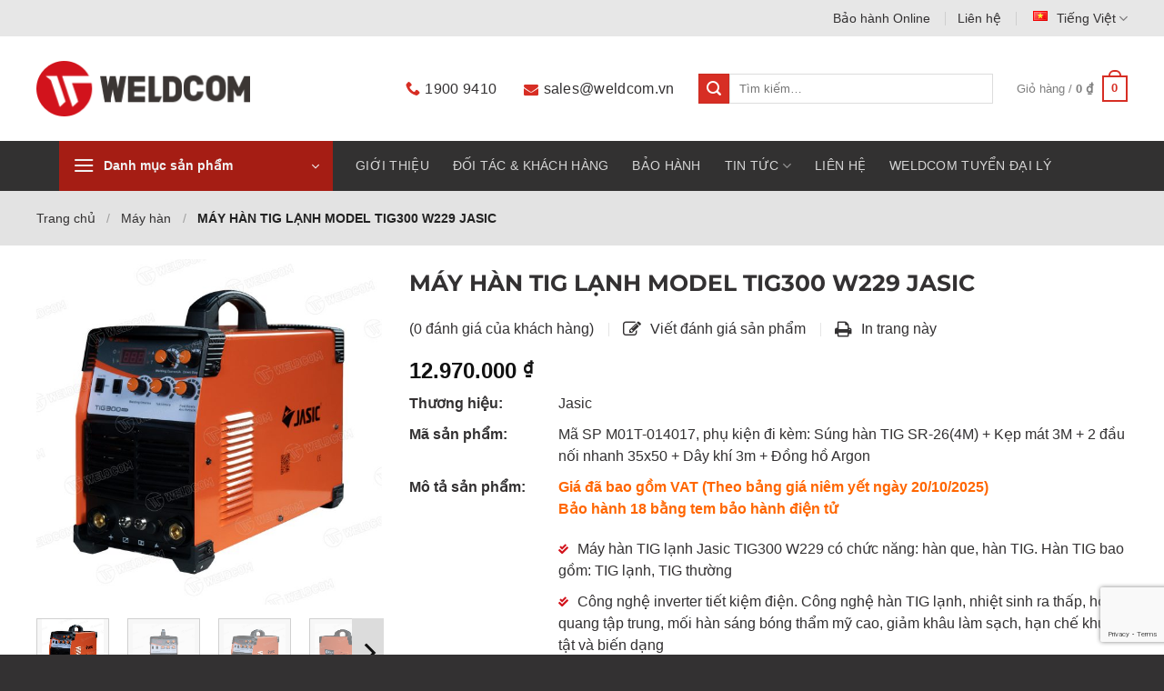

--- FILE ---
content_type: text/html; charset=UTF-8
request_url: https://weldcom.vn/san-pham/may-han-tig-lanh-model-tig300-w229-jasic/
body_size: 36808
content:
<!DOCTYPE html><html lang="vi-VN" prefix="og: https://ogp.me/ns#" class="loading-site no-js"><head><meta charset="UTF-8" /><link rel="profile" href="http://gmpg.org/xfn/11" /><link rel="pingback" href="https://weldcom.vn/xmlrpc.php" /> <script>(function(html){html.className=html.className.replace(/\bno-js\b/,'js')})(document.documentElement)</script> <meta name="viewport" content="width=device-width, initial-scale=1" /><title>Máy hàn TIG lạnh Jasic TIG300 W229 Chính Hãng - Giá Tốt</title><meta name="description" content="Weldcom phân phối độc quyền chình hãng sản phẩm máy hàn TIG lạnh Jasic TIG300 W229 giá tốt, chất lượng, chế độ bảo hành dài hạn. Liên hệ mua hàng tại đây!"/><meta name="robots" content="follow, index, max-snippet:-1, max-video-preview:-1, max-image-preview:large"/><link rel="canonical" href="https://weldcom.vn/san-pham/may-han-tig-lanh-model-tig300-w229-jasic/" /><meta property="og:locale" content="vi_VN" /><meta property="og:type" content="product" /><meta property="og:title" content="Máy hàn TIG lạnh Jasic TIG300 W229 Chính Hãng - Giá Tốt" /><meta property="og:description" content="Weldcom phân phối độc quyền chình hãng sản phẩm máy hàn TIG lạnh Jasic TIG300 W229 giá tốt, chất lượng, chế độ bảo hành dài hạn. Liên hệ mua hàng tại đây!" /><meta property="og:url" content="https://weldcom.vn/san-pham/may-han-tig-lanh-model-tig300-w229-jasic/" /><meta property="og:site_name" content="Weldcom" /><meta property="og:updated_time" content="2026-01-19T13:47:30+07:00" /><meta property="og:image" content="https://weldcom.vn/wp-content/uploads/2021/10/2-24.jpg" /><meta property="og:image:secure_url" content="https://weldcom.vn/wp-content/uploads/2021/10/2-24.jpg" /><meta property="og:image:width" content="1000" /><meta property="og:image:height" content="1000" /><meta property="og:image:alt" content="MÁY HÀN TIG LẠNH MODEL TIG300 W229 JASIC" /><meta property="og:image:type" content="image/jpeg" /><meta property="product:price:amount" content="12970000" /><meta property="product:price:currency" content="VND" /><meta property="product:availability" content="instock" /><meta name="twitter:card" content="summary_large_image" /><meta name="twitter:title" content="Máy hàn TIG lạnh Jasic TIG300 W229 Chính Hãng - Giá Tốt" /><meta name="twitter:description" content="Weldcom phân phối độc quyền chình hãng sản phẩm máy hàn TIG lạnh Jasic TIG300 W229 giá tốt, chất lượng, chế độ bảo hành dài hạn. Liên hệ mua hàng tại đây!" /><meta name="twitter:image" content="https://weldcom.vn/wp-content/uploads/2021/10/2-24.jpg" /><meta name="twitter:label1" content="Price" /><meta name="twitter:data1" content="12.970.000&nbsp;&#8363;" /><meta name="twitter:label2" content="Availability" /><meta name="twitter:data2" content="In stock" /> <script type="application/ld+json" class="rank-math-schema">{"@context":"https://schema.org","@graph":[{"@type":["Person","Organization"],"@id":"https://weldcom.vn/#person","name":"admin"},{"@type":"WebSite","@id":"https://weldcom.vn/#website","url":"https://weldcom.vn","name":"admin","publisher":{"@id":"https://weldcom.vn/#person"},"inLanguage":"vi-VN"},{"@type":"ImageObject","@id":"https://weldcom.vn/wp-content/uploads/2021/10/2-24.jpg","url":"https://weldcom.vn/wp-content/uploads/2021/10/2-24.jpg","width":"1000","height":"1000","inLanguage":"vi-VN"},{"@type":"BreadcrumbList","@id":"https://weldcom.vn/san-pham/may-han-tig-lanh-model-tig300-w229-jasic/#breadcrumb","itemListElement":[{"@type":"ListItem","position":"1","item":{"@id":"https://weldcom.vn","name":"Trang ch\u1ee7"}},{"@type":"ListItem","position":"2","item":{"@id":"https://weldcom.vn/danh-muc/may-han/","name":"M\u00e1y h\u00e0n"}},{"@type":"ListItem","position":"3","item":{"@id":"https://weldcom.vn/san-pham/may-han-tig-lanh-model-tig300-w229-jasic/","name":"M\u00c1Y H\u00c0N TIG L\u1ea0NH MODEL TIG300 W229 JASIC"}}]},{"@type":"ItemPage","@id":"https://weldcom.vn/san-pham/may-han-tig-lanh-model-tig300-w229-jasic/#webpage","url":"https://weldcom.vn/san-pham/may-han-tig-lanh-model-tig300-w229-jasic/","name":"M\u00e1y h\u00e0n TIG l\u1ea1nh Jasic TIG300 W229 Ch\u00ednh H\u00e3ng - Gi\u00e1 T\u1ed1t","datePublished":"2021-10-22T16:11:12+07:00","dateModified":"2026-01-19T13:47:30+07:00","isPartOf":{"@id":"https://weldcom.vn/#website"},"primaryImageOfPage":{"@id":"https://weldcom.vn/wp-content/uploads/2021/10/2-24.jpg"},"inLanguage":"vi-VN","breadcrumb":{"@id":"https://weldcom.vn/san-pham/may-han-tig-lanh-model-tig300-w229-jasic/#breadcrumb"}},{"@type":"Product","name":"M\u00e1y h\u00e0n TIG l\u1ea1nh Jasic TIG300 W229 Ch\u00ednh H\u00e3ng - Gi\u00e1 T\u1ed1t","description":"Weldcom ph\u00e2n ph\u1ed1i \u0111\u1ed9c quy\u1ec1n ch\u00ecnh h\u00e3ng s\u1ea3n ph\u1ea9m m\u00e1y h\u00e0n TIG l\u1ea1nh Jasic TIG300 W229 gi\u00e1 t\u1ed1t, ch\u1ea5t l\u01b0\u1ee3ng, ch\u1ebf \u0111\u1ed9 b\u1ea3o h\u00e0nh d\u00e0i h\u1ea1n. Li\u00ean h\u1ec7 mua h\u00e0ng t\u1ea1i \u0111\u00e2y!","sku":"M\u00e3 SP M01T-014017, ph\u1ee5 ki\u1ec7n \u0111i k\u00e8m: S\u00fang h\u00e0n TIG SR-26(4M) + K\u1eb9p m\u00e1t 3M + 2 \u0111\u1ea7u n\u1ed1i nhanh 35x50 + D\u00e2y kh\u00ed 3m + \u0110\u1ed3ng h\u1ed3 Argon\u00a0","category":"M\u00e1y h\u00e0n","mainEntityOfPage":{"@id":"https://weldcom.vn/san-pham/may-han-tig-lanh-model-tig300-w229-jasic/#webpage"},"image":[{"@type":"ImageObject","url":"https://weldcom.vn/wp-content/uploads/2021/10/2-24.jpg","height":"1000","width":"1000"},{"@type":"ImageObject","url":"https://weldcom.vn/wp-content/uploads/2021/10/1-14.jpg","height":"1000","width":"1000"},{"@type":"ImageObject","url":"https://weldcom.vn/wp-content/uploads/2021/10/2-25.jpg","height":"1000","width":"1000"},{"@type":"ImageObject","url":"https://weldcom.vn/wp-content/uploads/2021/10/3-18.jpg","height":"1000","width":"1000"},{"@type":"ImageObject","url":"https://weldcom.vn/wp-content/uploads/2021/10/4-18.jpg","height":"1000","width":"1000"},{"@type":"ImageObject","url":"https://weldcom.vn/wp-content/uploads/2021/10/6-10.jpg","height":"1000","width":"1000"},{"@type":"ImageObject","url":"https://weldcom.vn/wp-content/uploads/2021/10/sung-han.jpg","height":"928","width":"1650"}],"offers":{"@type":"Offer","price":"12970000","priceCurrency":"VND","priceValidUntil":"2027-12-31","availability":"http://schema.org/InStock","itemCondition":"NewCondition","url":"https://weldcom.vn/san-pham/may-han-tig-lanh-model-tig300-w229-jasic/","seller":{"@type":"Person","@id":"https://weldcom.vn/","name":"admin","url":"https://weldcom.vn"}},"@id":"https://weldcom.vn/san-pham/may-han-tig-lanh-model-tig300-w229-jasic/#richSnippet"}]}</script> <link rel='dns-prefetch' href='//fonts.googleapis.com' /><link href='https://fonts.gstatic.com' crossorigin rel='preconnect' /><link rel='prefetch' href='https://weldcom.vn/wp-content/themes/flatsome/assets/js/flatsome.js?ver=8e60d746741250b4dd4e' /><link rel='prefetch' href='https://weldcom.vn/wp-content/themes/flatsome/assets/js/chunk.slider.js?ver=3.19.6' /><link rel='prefetch' href='https://weldcom.vn/wp-content/themes/flatsome/assets/js/chunk.popups.js?ver=3.19.6' /><link rel='prefetch' href='https://weldcom.vn/wp-content/themes/flatsome/assets/js/chunk.tooltips.js?ver=3.19.6' /><link rel='prefetch' href='https://weldcom.vn/wp-content/themes/flatsome/assets/js/woocommerce.js?ver=dd6035ce106022a74757' /><link rel="alternate" type="application/rss+xml" title="Weldcom &raquo; Feed" href="https://weldcom.vn/feed/" /><link rel="alternate" type="application/rss+xml" title="Weldcom &raquo; Comments Feed" href="https://weldcom.vn/comments/feed/" /><link rel="alternate" type="application/rss+xml" title="Weldcom &raquo; MÁY HÀN TIG LẠNH MODEL TIG300 W229 JASIC Comments Feed" href="https://weldcom.vn/san-pham/may-han-tig-lanh-model-tig300-w229-jasic/feed/" /><link rel="alternate" title="oEmbed (JSON)" type="application/json+oembed" href="https://weldcom.vn/wp-json/oembed/1.0/embed?url=https%3A%2F%2Fweldcom.vn%2Fsan-pham%2Fmay-han-tig-lanh-model-tig300-w229-jasic%2F&#038;lang=vi" /><link rel="alternate" title="oEmbed (XML)" type="text/xml+oembed" href="https://weldcom.vn/wp-json/oembed/1.0/embed?url=https%3A%2F%2Fweldcom.vn%2Fsan-pham%2Fmay-han-tig-lanh-model-tig300-w229-jasic%2F&#038;format=xml&#038;lang=vi" /><link data-optimized="2" rel="stylesheet" href="https://weldcom.vn/wp-content/litespeed/css/6010d7dedceaf8b3a42272d05f1ac3dc.css?ver=59f95" /> <script data-optimized="1" type="text/javascript" src="https://weldcom.vn/wp-content/litespeed/js/4913002da2330ac689a289292e4dae37.js?ver=95fd7" id="wc-photoswipe-js" defer="defer" data-wp-strategy="defer"></script> <script data-optimized="1" type="text/javascript" src="https://weldcom.vn/wp-content/litespeed/js/449de76856d11e94dbacd7559fd5ee64.js?ver=8bad5" id="wc-photoswipe-ui-default-js" defer="defer" data-wp-strategy="defer"></script> <script type="text/javascript" src="https://weldcom.vn/wp-includes/js/jquery/jquery.min.js?ver=3.7.1" id="jquery-core-js"></script> <script data-optimized="1" type="text/javascript" id="wc-single-product-js-extra">var wc_single_product_params={"i18n_required_rating_text":"Vui l\u00f2ng ch\u1ecdn m\u1ed9t m\u1ee9c \u0111\u00e1nh gi\u00e1","i18n_rating_options":["1 of 5 stars","2 of 5 stars","3 of 5 stars","4 of 5 stars","5 of 5 stars"],"i18n_product_gallery_trigger_text":"View full-screen image gallery","review_rating_required":"yes","flexslider":{"rtl":!1,"animation":"slide","smoothHeight":!0,"directionNav":!1,"controlNav":"thumbnails","slideshow":!1,"animationSpeed":500,"animationLoop":!1,"allowOneSlide":!1},"zoom_enabled":"","zoom_options":[],"photoswipe_enabled":"1","photoswipe_options":{"shareEl":!1,"closeOnScroll":!1,"history":!1,"hideAnimationDuration":0,"showAnimationDuration":0},"flexslider_enabled":""}</script> <script data-optimized="1" type="text/javascript" src="https://weldcom.vn/wp-content/litespeed/js/bc99afe498da587aabaaa96550b609df.js?ver=a7714" id="wc-single-product-js" defer="defer" data-wp-strategy="defer"></script> <script data-optimized="1" type="text/javascript" src="https://weldcom.vn/wp-content/litespeed/js/22f41dcb0cb30c9b59a38f05bc13157d.js?ver=b7e2e" id="wc-jquery-blockui-js" data-wp-strategy="defer"></script> <script data-optimized="1" type="text/javascript" src="https://weldcom.vn/wp-content/litespeed/js/0900c39aa0b31916e455e5ddba1f7e1b.js?ver=07471" id="wc-js-cookie-js" data-wp-strategy="defer"></script> <link rel="https://api.w.org/" href="https://weldcom.vn/wp-json/" /><link rel="alternate" title="JSON" type="application/json" href="https://weldcom.vn/wp-json/wp/v2/product/6781" /><link rel="EditURI" type="application/rsd+xml" title="RSD" href="https://weldcom.vn/xmlrpc.php?rsd" /><link rel='shortlink' href='https://weldcom.vn/?p=6781' /><meta name="google-site-verification" content="PM6tFkAET_gKT_KW-O9OGGcNCtzdqZe5_TO5yUQZOj8" />
 <script>(function(h,o,t,j,a,r){h.hj=h.hj||function(){(h.hj.q=h.hj.q||[]).push(arguments)};h._hjSettings={hjid:2884800,hjsv:6};a=o.getElementsByTagName('head')[0];r=o.createElement('script');r.async=1;r.src=t+h._hjSettings.hjid+j+h._hjSettings.hjsv;a.appendChild(r)})(window,document,'https://static.hotjar.com/c/hotjar-','.js?sv=')</script>  <script async src="https://www.googletagmanager.com/gtag/js?id=G-S0KJE7NKL2"></script> <script>window.dataLayer = window.dataLayer || [];
  function gtag(){dataLayer.push(arguments);}
  gtag('js', new Date());

  gtag('config', 'G-S0KJE7NKL2');</script>  <script>!function(f,b,e,v,n,t,s){if(f.fbq)return;n=f.fbq=function(){n.callMethod?n.callMethod.apply(n,arguments):n.queue.push(arguments)};if(!f._fbq)f._fbq=n;n.push=n;n.loaded=!0;n.version='2.0';n.queue=[];t=b.createElement(e);t.async=!0;t.src=v;s=b.getElementsByTagName(e)[0];s.parentNode.insertBefore(t,s)}(window,document,'script','https://connect.facebook.net/en_US/fbevents.js');fbq('init','307734873678401');fbq('track','PageView')</script> <noscript><img height="1" width="1" style="display:none"
src="https://www.facebook.com/tr?id=307734873678401&ev=PageView&noscript=1"
/></noscript> <script>(function(w,d,s,l,i){w[l]=w[l]||[];w[l].push({'gtm.start':
new Date().getTime(),event:'gtm.js'});var f=d.getElementsByTagName(s)[0],
j=d.createElement(s),dl=l!='dataLayer'?'&l='+l:'';j.async=true;j.src=
'https://www.googletagmanager.com/gtm.js?id='+i+dl;f.parentNode.insertBefore(j,f);
})(window,document,'script','dataLayer','GTM-MWDC9S9');</script>  <script data-optimized="1" async="" src="https://weldcom.vn/wp-content/litespeed/js/5bb13e3488563de1baaec7a901de5bda.js?ver=e5bda"></script> <noscript><style>.woocommerce-product-gallery{ opacity: 1 !important; }</style></noscript>
 <script data-optimized="1" data-cnb-version="1.5.5" type="text/javascript" async="async" src="https://weldcom.vn/wp-content/litespeed/js/e78a65bce6863e09925cbc665f71f13f.js?ver=1f13f"></script> <link rel="icon" href="https://weldcom.vn/wp-content/uploads/2021/06/favicon.png" sizes="32x32" /><link rel="icon" href="https://weldcom.vn/wp-content/uploads/2021/06/favicon.png" sizes="192x192" /><link rel="apple-touch-icon" href="https://weldcom.vn/wp-content/uploads/2021/06/favicon.png" /><meta name="msapplication-TileImage" content="https://weldcom.vn/wp-content/uploads/2021/06/favicon.png" /></head><body class="wp-singular product-template-default single single-product postid-6781 wp-theme-flatsome wp-child-theme-weldcom-child theme-flatsome woocommerce woocommerce-page woocommerce-no-js lightbox nav-dropdown-has-shadow mobile-submenu-slide mobile-submenu-slide-levels-2"> <script data-optimized="1" src="https://weldcom.vn/wp-content/litespeed/js/f88281bfd1fa3d7d6d1a43ff16660a6f.js?ver=60a6f"></script> <a class="skip-link screen-reader-text" href="#main">Skip to content</a><div id="wrapper"><header id="header" class="header has-sticky sticky-jump"><div class="header-wrapper"><div id="top-bar" class="header-top hide-for-sticky hide-for-medium"><div class="flex-row container"><div class="flex-col hide-for-medium flex-left"><ul class="nav nav-left medium-nav-center nav-small  nav-divided"></ul></div><div class="flex-col hide-for-medium flex-center"><ul class="nav nav-center nav-small  nav-divided"></ul></div><div class="flex-col hide-for-medium flex-right"><ul class="nav top-bar-nav nav-right nav-small  nav-divided"><li id="menu-item-27" class="menu-item menu-item-type-post_type menu-item-object-page menu-item-27 menu-item-design-default"><a href="https://weldcom.vn/bao-hanh-online/" class="nav-top-link">Bảo hành Online</a></li><li id="menu-item-10126" class="menu-item menu-item-type-post_type menu-item-object-page menu-item-10126 menu-item-design-default"><a href="https://weldcom.vn/contact/" class="nav-top-link">Liên hệ</a></li><li class="has-dropdown header-language-dropdown">
<a href="#">
<i class="image-icon"><img src="https://weldcom.vn/wp-content/plugins/polylang/flags/vn.png" alt="Tiếng Việt"/></i>		<span class="hide-for-medium">
Tiếng Việt</span>
<i class="icon-angle-down" ></i>	</a><ul class="nav-dropdown nav-dropdown-default"><li><a href="https://weldcom.vn/en/" hreflang="en"><i class="icon-image"><img src="https://weldcom.vn/wp-content/plugins/polylang/flags/us.png" alt="English"/></i> English</a></li><li><a href="https://weldcom.vn/san-pham/may-han-tig-lanh-model-tig300-w229-jasic/" hreflang="vi"><i class="icon-image"><img src="https://weldcom.vn/wp-content/plugins/polylang/flags/vn.png" alt="Tiếng Việt"/></i> Tiếng Việt</a></li></ul></li></ul></div></div></div><div id="masthead" class="header-main "><div class="header-inner flex-row container logo-left medium-logo-center" role="navigation"><div id="logo" class="flex-col logo"><a href="https://weldcom.vn/" title="Weldcom - Cung cấp máy hàn, máy cắt plasma, thiết bị cơ khí" rel="home">
<img width="238" height="62" src="https://weldcom.vn/wp-content/uploads/2021/06/logo.png.webp" class="header_logo header-logo" alt="Weldcom"/><img  width="238" height="62" src="https://weldcom.vn/wp-content/uploads/2021/06/logo.png.webp" class="header-logo-dark" alt="Weldcom"/></a></div><div class="flex-col show-for-medium flex-left"><ul class="mobile-nav nav nav-left "><li class="nav-icon has-icon">
<a href="#" data-open="#main-menu" data-pos="left" data-bg="main-menu-overlay" data-color="" class="is-small" aria-label="Menu" aria-controls="main-menu" aria-expanded="false"><i class="icon-menu" ></i>
</a></li></ul></div><div class="flex-col hide-for-medium flex-left
flex-grow"><ul class="header-nav header-nav-main nav nav-left  nav-spacing-xlarge" ></ul></div><div class="flex-col hide-for-medium flex-right"><ul class="header-nav header-nav-main nav nav-right  nav-spacing-xlarge"><li class="header-contact-wrapper"><ul id="header-contact" class="nav  nav-uppercase header-contact"><li class="">
<a href="tel:1900 9410" class="" title="1900 9410">
<i class="icon-phone" style="font-size:16px;" ></i>			      <span>1900 9410</span>
</a></li><li class="">
<a href="mailto:sales@weldcom.vn" class="" title="sales@weldcom.vn">
<i class="icon-envelop" style="font-size:16px;" ></i>			       <span>
sales@weldcom.vn			       </span>
</a></li></ul></li><li class="header-search-form search-form html relative has-icon"><div class="header-search-form-wrapper"><div class="searchform-wrapper ux-search-box relative is-normal"><form role="search" method="get" class="searchform" action="https://weldcom.vn/"><div class="flex-row relative"><div class="flex-col">
<button type="submit" value="Tìm kiếm" class="ux-search-submit submit-button primary button icon mb-0" aria-label="Submit">
<i class="icon-search" ></i>			</button></div><div class="flex-col flex-grow">
<label class="screen-reader-text" for="woocommerce-product-search-field-0">Tìm kiếm:</label>
<input type="search" id="woocommerce-product-search-field-0" class="search-field mb-0" placeholder="Tìm kiếm&hellip;" value="" name="s" />
<input type="hidden" name="post_type" value="product" />
<input type="hidden" name="lang" value="vi" /></div></div><div class="live-search-results text-left z-top"></div></form></div></div></li><li class="cart-item has-icon has-dropdown"><a href="https://weldcom.vn/gio-hang/" class="header-cart-link is-small" title="Giỏ hàng" ><span class="header-cart-title">
Giỏ hàng   /      <span class="cart-price"><span class="woocommerce-Price-amount amount"><bdi>0&nbsp;<span class="woocommerce-Price-currencySymbol">&#8363;</span></bdi></span></span>
</span><span class="cart-icon image-icon">
<strong>0</strong>
</span>
</a><ul class="nav-dropdown nav-dropdown-default"><li class="html widget_shopping_cart"><div class="widget_shopping_cart_content"><div class="ux-mini-cart-empty flex flex-row-col text-center pt pb"><div class="ux-mini-cart-empty-icon">
<svg xmlns="http://www.w3.org/2000/svg" viewBox="0 0 17 19" style="opacity:.1;height:80px;">
<path d="M8.5 0C6.7 0 5.3 1.2 5.3 2.7v2H2.1c-.3 0-.6.3-.7.7L0 18.2c0 .4.2.8.6.8h15.7c.4 0 .7-.3.7-.7v-.1L15.6 5.4c0-.3-.3-.6-.7-.6h-3.2v-2c0-1.6-1.4-2.8-3.2-2.8zM6.7 2.7c0-.8.8-1.4 1.8-1.4s1.8.6 1.8 1.4v2H6.7v-2zm7.5 3.4 1.3 11.5h-14L2.8 6.1h2.5v1.4c0 .4.3.7.7.7.4 0 .7-.3.7-.7V6.1h3.5v1.4c0 .4.3.7.7.7s.7-.3.7-.7V6.1h2.6z" fill-rule="evenodd" clip-rule="evenodd" fill="currentColor"></path>
</svg></div><p class="woocommerce-mini-cart__empty-message empty">Chưa có sản phẩm trong giỏ hàng.</p><p class="return-to-shop">
<a class="button primary wc-backward" href="https://weldcom.vn/cua-hang/">
Quay trở lại cửa hàng				</a></p></div></div></li></ul></li></ul></div><div class="flex-col show-for-medium flex-right"><ul class="mobile-nav nav nav-right "><li class="has-dropdown header-language-dropdown">
<a href="#">
<i class="image-icon"><img src="https://weldcom.vn/wp-content/plugins/polylang/flags/vn.png" alt="Tiếng Việt"/></i>		<span class="hide-for-medium">
Tiếng Việt</span>
<i class="icon-angle-down" ></i>	</a><ul class="nav-dropdown nav-dropdown-default"><li><a href="https://weldcom.vn/en/" hreflang="en"><i class="icon-image"><img src="https://weldcom.vn/wp-content/plugins/polylang/flags/us.png" alt="English"/></i> English</a></li><li><a href="https://weldcom.vn/san-pham/may-han-tig-lanh-model-tig300-w229-jasic/" hreflang="vi"><i class="icon-image"><img src="https://weldcom.vn/wp-content/plugins/polylang/flags/vn.png" alt="Tiếng Việt"/></i> Tiếng Việt</a></li></ul></li><li class="cart-item has-icon"><a href="https://weldcom.vn/gio-hang/" class="header-cart-link is-small off-canvas-toggle nav-top-link" title="Giỏ hàng" data-open="#cart-popup" data-class="off-canvas-cart" data-pos="right" ><span class="cart-icon image-icon">
<strong>0</strong>
</span>
</a><div id="cart-popup" class="mfp-hide"><div class="cart-popup-inner inner-padding cart-popup-inner--sticky"><div class="cart-popup-title text-center">
<span class="heading-font uppercase">Giỏ hàng</span><div class="is-divider"></div></div><div class="widget_shopping_cart"><div class="widget_shopping_cart_content"><div class="ux-mini-cart-empty flex flex-row-col text-center pt pb"><div class="ux-mini-cart-empty-icon">
<svg xmlns="http://www.w3.org/2000/svg" viewBox="0 0 17 19" style="opacity:.1;height:80px;">
<path d="M8.5 0C6.7 0 5.3 1.2 5.3 2.7v2H2.1c-.3 0-.6.3-.7.7L0 18.2c0 .4.2.8.6.8h15.7c.4 0 .7-.3.7-.7v-.1L15.6 5.4c0-.3-.3-.6-.7-.6h-3.2v-2c0-1.6-1.4-2.8-3.2-2.8zM6.7 2.7c0-.8.8-1.4 1.8-1.4s1.8.6 1.8 1.4v2H6.7v-2zm7.5 3.4 1.3 11.5h-14L2.8 6.1h2.5v1.4c0 .4.3.7.7.7.4 0 .7-.3.7-.7V6.1h3.5v1.4c0 .4.3.7.7.7s.7-.3.7-.7V6.1h2.6z" fill-rule="evenodd" clip-rule="evenodd" fill="currentColor"></path>
</svg></div><p class="woocommerce-mini-cart__empty-message empty">Chưa có sản phẩm trong giỏ hàng.</p><p class="return-to-shop">
<a class="button primary wc-backward" href="https://weldcom.vn/cua-hang/">
Quay trở lại cửa hàng				</a></p></div></div></div></div></div></li></ul></div></div></div><div id="wide-nav" class="header-bottom wide-nav nav-dark flex-has-center hide-for-medium"><div class="flex-row container"><div class="flex-col hide-for-medium flex-left"><ul class="nav header-nav header-bottom-nav nav-left  nav-uppercase"><li class="header-vertical-menu" role="navigation"><div class="header-vertical-menu__opener dark">
<span class="header-vertical-menu__icon">
<i class="icon-menu" ></i>			</span>
<span class="header-vertical-menu__title">
Danh mục sản phẩm		</span>
<i class="icon-angle-down" ></i></div><div class="header-vertical-menu__fly-out dark has-shadow"><div class="menu-danh-muc-san-pham-container"><ul id="menu-danh-muc-san-pham" class="ux-nav-vertical-menu nav-vertical-fly-out"><li id="menu-item-350" class="menu-item menu-item-type-taxonomy menu-item-object-product_cat current-product-ancestor current-menu-parent current-product-parent menu-item-350 active menu-item-design-default menu-item-has-block has-dropdown"><a href="https://weldcom.vn/danh-muc/may-han/" class="nav-top-link" aria-expanded="false" aria-haspopup="menu">Máy hàn<i class="icon-angle-down" ></i></a><div class="sub-menu nav-dropdown"><div class="row"  id="row-1052622868"><div id="col-1877443110" class="col 2 medium-6 small-12 large-6"  ><div class="col-inner"  ><div class="ux-menu stack stack-col justify-start ux-menu--divider-solid"><div class="ux-menu-link flex menu-item">
<a class="ux-menu-link__link flex" href="https://weldcom.vn/danh-muc/may-han/may-han-laser/" >
<span class="ux-menu-link__text">
Máy hàn Laser			</span>
</a></div><div class="ux-menu-link flex menu-item">
<a class="ux-menu-link__link flex" href="https://weldcom.vn/danh-muc/may-han/may-han-que/" >
<span class="ux-menu-link__text">
Máy hàn que			</span>
</a></div><div class="ux-menu-link flex menu-item">
<a class="ux-menu-link__link flex" href="https://weldcom.vn/danh-muc/may-han/may-han-tig/" >
<span class="ux-menu-link__text">
Máy hàn TIG			</span>
</a></div><div class="ux-menu-link flex menu-item">
<a class="ux-menu-link__link flex" href="https://weldcom.vn/danh-muc/may-han/may-hang-mig-mag/" >
<span class="ux-menu-link__text">
Máy hàn MIG/MAG			</span>
</a></div><div class="ux-menu-link flex menu-item">
<a class="ux-menu-link__link flex" href="https://weldcom.vn/danh-muc/may-han/may-han-da-chuc-nang/" >
<span class="ux-menu-link__text">
Máy hàn đa chức năng			</span>
</a></div><div class="ux-menu-link flex menu-item">
<a class="ux-menu-link__link flex" href="https://weldcom.vn/danh-muc/may-han/may-han-ho-quang-chim/" >
<span class="ux-menu-link__text">
Máy hàn hồ quang chìm			</span>
</a></div><div class="ux-menu-link flex menu-item">
<a class="ux-menu-link__link flex" href="https://weldcom.vn/danh-muc/may-han/may-cat-plasma-2/" >
<span class="ux-menu-link__text">
Máy cắt Plasma			</span>
</a></div></div></div></div><div id="col-2015922438" class="col 2 medium-6 small-12 large-6"  ><div class="col-inner"  ><h4><a href="https://weldcom.vn/thuong-hieu/jasic/">Thương hiệu Jasic</a></h4></div></div></div></div></li><li id="menu-item-1485" class="menu-item menu-item-type-taxonomy menu-item-object-product_cat menu-item-1485 menu-item-design-default menu-item-has-block has-dropdown"><a href="https://weldcom.vn/danh-muc/dung-cu-dien-cam-tay/" class="nav-top-link" aria-expanded="false" aria-haspopup="menu">Dụng cụ điện cầm tay<i class="icon-angle-down" ></i></a><div class="sub-menu nav-dropdown"><div class="row"  id="row-1497927807"><div id="col-587312229" class="col medium-6 small-12 large-6"  ><div class="col-inner"  ><div class="ux-menu stack stack-col justify-start ux-menu--divider-solid"><div class="ux-menu-link flex menu-item">
<a class="ux-menu-link__link flex" href="https://weldcom.vn/danh-muc/dung-cu-dien-cam-tay/may-khoan-van-vit/" >
<span class="ux-menu-link__text">
Máy khoan, vặn vít			</span>
</a></div><div class="ux-menu-link flex menu-item">
<a class="ux-menu-link__link flex" href="https://weldcom.vn/danh-muc/dung-cu-dien-cam-tay/may-mai-cha-nham/" >
<span class="ux-menu-link__text">
Máy mài, chà nhám			</span>
</a></div><div class="ux-menu-link flex menu-item">
<a class="ux-menu-link__link flex" href="https://weldcom.vn/danh-muc/dung-cu-dien-cam-tay/may-cua-cat/" >
<span class="ux-menu-link__text">
Máy cưa, cắt			</span>
</a></div><div class="ux-menu-link flex menu-item">
<a class="ux-menu-link__link flex" href="https://weldcom.vn/danh-muc/dung-cu-dien-cam-tay/may-khac/" >
<span class="ux-menu-link__text">
Máy khác			</span>
</a></div><div class="ux-menu-link flex menu-item">
<a class="ux-menu-link__link flex" href="https://weldcom.vn/danh-muc/dung-cu-dien-cam-tay/phu-kien/" >
<span class="ux-menu-link__text">
Phụ kiện pin sạc			</span>
</a></div></div></div></div><div id="col-542436980" class="col medium-6 small-12 large-6"  ><div class="col-inner"  ><div class="ux-menu stack stack-col justify-start ux-menu--divider-solid"><div class="ux-menu-link flex menu-item">
<a class="ux-menu-link__link flex" href="https://weldcom.vn/thuong-hieu/dck/" >
<span class="ux-menu-link__text">
Thương hiệu DCK			</span>
</a></div></div></div></div></div></div></li><li id="menu-item-348" class="menu-item menu-item-type-taxonomy menu-item-object-product_cat menu-item-348 menu-item-design-default menu-item-has-block has-dropdown"><a href="https://weldcom.vn/danh-muc/phu-kien-vat-lieu-han-cat/" class="nav-top-link" aria-expanded="false" aria-haspopup="menu">Phụ kiện, vật liệu hàn cắt<i class="icon-angle-down" ></i></a><div class="sub-menu nav-dropdown"><div class="row"  id="row-1867652467"><div id="col-2085704080" class="col medium-6 small-12 large-6"  ><div class="col-inner"  ><div class="ux-menu stack stack-col justify-start"><div class="ux-menu-link flex menu-item">
<a class="ux-menu-link__link flex" href="https://weldcom.vn/danh-muc/phu-kien-vat-lieu-han-cat/phu-kien-han/" >
<span class="ux-menu-link__text">
Phụ kiện Hàn			</span>
</a></div><div class="ux-menu-link flex menu-item">
<a class="ux-menu-link__link flex" href="https://weldcom.vn/danh-muc/phu-kien-vat-lieu-han-cat/phu-kien-han/phu-kien-han-laser/" >
<span class="ux-menu-link__text">
Phụ kiện Hàn Laser			</span>
</a></div><div class="ux-menu-link flex menu-item">
<a class="ux-menu-link__link flex" href="https://weldcom.vn/danh-muc/phu-kien-vat-lieu-han-cat/phu-kien-han/phu-kien-han-mig/" >
<span class="ux-menu-link__text">
Phụ kiện Hàn MIG			</span>
</a></div><div class="ux-menu-link flex menu-item">
<a class="ux-menu-link__link flex" href="https://weldcom.vn/danh-muc/phu-kien-vat-lieu-han-cat/phu-kien-han/phu-kien-han-tig/" >
<span class="ux-menu-link__text">
Phụ kiện hàn TIG			</span>
</a></div><div class="ux-menu-link flex menu-item">
<a class="ux-menu-link__link flex" href="https://weldcom.vn/danh-muc/phu-kien-vat-lieu-han-cat/phu-kien-han/phu-kien-han-que/" >
<span class="ux-menu-link__text">
Phụ kiện hàn Que			</span>
</a></div></div></div></div><div id="col-1564344189" class="col medium-6 small-12 large-6"  ><div class="col-inner"  ><div class="ux-menu stack stack-col justify-start"><div class="ux-menu-link flex menu-item">
<a class="ux-menu-link__link flex" href="https://weldcom.vn/danh-muc/phu-kien-vat-lieu-han-cat/phu-kien-cat/" >
<span class="ux-menu-link__text">
Phụ kiện Cắt			</span>
</a></div><div class="ux-menu-link flex menu-item">
<a class="ux-menu-link__link flex" href="https://weldcom.vn/danh-muc/phu-kien-vat-lieu-han-cat/phu-kien-cat/phu-kien-cat-laser/" >
<span class="ux-menu-link__text">
Phụ kiện Cắt laser			</span>
</a></div><div class="ux-menu-link flex menu-item">
<a class="ux-menu-link__link flex" href="https://weldcom.vn/danh-muc/phu-kien-vat-lieu-han-cat/phu-kien-cat/phu-kien-cat-oxy-gas/" >
<span class="ux-menu-link__text">
Phụ kiện Cắt Oxy Gas			</span>
</a></div><div class="ux-menu-link flex menu-item">
<a class="ux-menu-link__link flex" href="https://weldcom.vn/danh-muc/phu-kien-vat-lieu-han-cat/phu-kien-cat/phu-kien-cat-plasma/" >
<span class="ux-menu-link__text">
Phụ kiện Cắt Plasma			</span>
</a></div><div class="ux-menu-link flex menu-item">
<a class="ux-menu-link__link flex" href="https://weldcom.vn" >
<span class="ux-menu-link__text">
Vật tư tiêu hao			</span>
</a></div></div></div></div></div></div></li><li id="menu-item-340" class="menu-item menu-item-type-taxonomy menu-item-object-product_cat menu-item-340 menu-item-design-default menu-item-has-block has-dropdown"><a href="https://weldcom.vn/danh-muc/may-cat-cnc/" class="nav-top-link" aria-expanded="false" aria-haspopup="menu">Máy cắt CNC<i class="icon-angle-down" ></i></a><div class="sub-menu nav-dropdown"><div class="row"  id="row-1884882958"><div id="col-1154354658" class="col medium-6 small-12 large-6"  ><div class="col-inner"  ><div class="ux-menu stack stack-col justify-start ux-menu--divider-solid"><div class="ux-menu-link flex menu-item">
<a class="ux-menu-link__link flex" href="https://weldcom.vn/danh-muc/may-cat-cnc/may-cat-ong/" >
<span class="ux-menu-link__text">
Máy cắt ống CNC			</span>
</a></div><div class="ux-menu-link flex menu-item">
<a class="ux-menu-link__link flex" href="https://weldcom.vn/danh-muc/may-cat-cnc/may-cat-laser/" >
<span class="ux-menu-link__text">
Máy cắt Laser CNC			</span>
</a></div><div class="ux-menu-link flex menu-item">
<a class="ux-menu-link__link flex" href="https://weldcom.vn/danh-muc/may-cat-cnc/may-cat-plasma/" >
<span class="ux-menu-link__text">
Máy cắt CNC Plasma			</span>
</a></div></div></div></div></div></div></li><li id="menu-item-337" class="menu-item menu-item-type-taxonomy menu-item-object-product_cat menu-item-337 menu-item-design-default menu-item-has-block has-dropdown"><a href="https://weldcom.vn/danh-muc/day-chuyen-ket-cau-thep/" class="nav-top-link" aria-expanded="false" aria-haspopup="menu">Dây chuyền kết cấu thép<i class="icon-angle-down" ></i></a><div class="sub-menu nav-dropdown"><div class="row"  id="row-1128511079"><div id="col-1618042150" class="col medium-6 small-12 large-6"  ><div class="col-inner"  ><div class="ux-menu stack stack-col justify-start ux-menu--divider-solid"><div class="ux-menu-link flex menu-item">
<a class="ux-menu-link__link flex" href="https://weldcom.vn/danh-muc/day-chuyen-ket-cau-thep/may-han-dam/" >
<span class="ux-menu-link__text">
Máy hàn dầm			</span>
</a></div><div class="ux-menu-link flex menu-item">
<a class="ux-menu-link__link flex" href="https://weldcom.vn/danh-muc/day-chuyen-ket-cau-thep/may-han-cong-2/" >
<span class="ux-menu-link__text">
Máy hàn cổng			</span>
</a></div><div class="ux-menu-link flex menu-item">
<a class="ux-menu-link__link flex" href="https://weldcom.vn/danh-muc/day-chuyen-ket-cau-thep/may-dinh-ga/" >
<span class="ux-menu-link__text">
Máy đính gá			</span>
</a></div><div class="ux-menu-link flex menu-item">
<a class="ux-menu-link__link flex" href="https://weldcom.vn/rua_han_cat/" >
<span class="ux-menu-link__text">
Rùa hàn tự động			</span>
</a></div></div></div></div><div id="col-1252128894" class="col medium-6 small-12 large-6"  ><div class="col-inner"  ><div class="ux-menu stack stack-col justify-start ux-menu--divider-solid"><div class="ux-menu-link flex menu-item">
<a class="ux-menu-link__link flex" href="https://weldcom.vn/danh-muc/day-chuyen-ket-cau-thep/may-cat-thep-hinh/" >
<span class="ux-menu-link__text">
Máy cắt thép hình			</span>
</a></div><div class="ux-menu-link flex menu-item">
<a class="ux-menu-link__link flex" href="https://weldcom.vn/danh-muc/day-chuyen-ket-cau-thep/may-nan-thang-dam-h/" >
<span class="ux-menu-link__text">
Máy nắn thẳng dầm H			</span>
</a></div><div class="ux-menu-link flex menu-item">
<a class="ux-menu-link__link flex" href="https://weldcom.vn/danh-muc/day-chuyen-ket-cau-thep/may-phun-bi-2/" >
<span class="ux-menu-link__text">
Máy phun bi			</span>
</a></div><div class="ux-menu-link flex menu-item">
<a class="ux-menu-link__link flex" href="https://weldcom.vn/danh-muc/day-chuyen-ket-cau-thep/may-vat-mep/" >
<span class="ux-menu-link__text">
Máy vát mép			</span>
</a></div></div></div></div></div></div></li><li id="menu-item-343" class="menu-item menu-item-type-taxonomy menu-item-object-product_cat menu-item-343 menu-item-design-default menu-item-has-block has-dropdown"><a href="https://weldcom.vn/danh-muc/may-gia-cong-tam/" class="nav-top-link" aria-expanded="false" aria-haspopup="menu">Máy gia công tấm<i class="icon-angle-down" ></i></a><div class="sub-menu nav-dropdown"><div class="row"  id="row-470379322"><div id="col-1268091166" class="col medium-6 small-12 large-6"  ><div class="col-inner"  ><div class="ux-menu stack stack-col justify-start ux-menu--divider-solid"><div class="ux-menu-link flex menu-item">
<a class="ux-menu-link__link flex" href="https://weldcom.vn/danh-muc/may-gia-cong-tam/may-gap/" >
<span class="ux-menu-link__text">
Máy gấp			</span>
</a></div><div class="ux-menu-link flex menu-item">
<a class="ux-menu-link__link flex" href="https://weldcom.vn/danh-muc/may-gia-cong-tam/may-chan/" >
<span class="ux-menu-link__text">
Máy chấn			</span>
</a></div><div class="ux-menu-link flex menu-item">
<a class="ux-menu-link__link flex" href="https://weldcom.vn/danh-muc/may-gia-cong-tam/may-dot/" >
<span class="ux-menu-link__text">
Máy đột			</span>
</a></div><div class="ux-menu-link flex menu-item">
<a class="ux-menu-link__link flex" href="https://weldcom.vn/danh-muc/may-gia-cong-tam/may-xen/" >
<span class="ux-menu-link__text">
Máy xén			</span>
</a></div></div></div></div><div id="col-601231093" class="col medium-6 small-12 large-6"  ><div class="col-inner"  ><div class="ux-menu stack stack-col justify-start ux-menu--divider-solid"><div class="ux-menu-link flex menu-item">
<a class="ux-menu-link__link flex" href="https://weldcom.vn/danh-muc/may-gia-cong-tam/may-bao-ranh/" >
<span class="ux-menu-link__text">
Máy bào rãnh			</span>
</a></div><div class="ux-menu-link flex menu-item">
<a class="ux-menu-link__link flex" href="https://weldcom.vn/danh-muc/may-gia-cong-tam/may-dap-ep/" >
<span class="ux-menu-link__text">
Máy dập - ép			</span>
</a></div><div class="ux-menu-link flex menu-item">
<a class="ux-menu-link__link flex" href="https://weldcom.vn/danh-muc/may-gia-cong-tam/may-loc-ton/" >
<span class="ux-menu-link__text">
Máy lốc tôn			</span>
</a></div><div class="ux-menu-link flex menu-item">
<a class="ux-menu-link__link flex" href="https://weldcom.vn/danh-muc/may-gia-cong-tam/may-mai-bavia/" >
<span class="ux-menu-link__text">
Máy mài bavia			</span>
</a></div></div></div></div></div></div></li><li id="menu-item-341" class="menu-item menu-item-type-taxonomy menu-item-object-product_cat menu-item-341 menu-item-design-default menu-item-has-block has-dropdown"><a href="https://weldcom.vn/danh-muc/may-gia-cong-chinh-xac/" class="nav-top-link" aria-expanded="false" aria-haspopup="menu">Máy gia công chính xác<i class="icon-angle-down" ></i></a><div class="sub-menu nav-dropdown"><div class="row"  id="row-1555076516"><div id="col-1123154314" class="col medium-6 small-12 large-6"  ><div class="col-inner"  ><div class="ux-menu stack stack-col justify-start ux-menu--divider-solid"><div class="ux-menu-link flex menu-item">
<a class="ux-menu-link__link flex" href="https://weldcom.vn/danh-muc/may-gia-cong-chinh-xac/may-phay/" >
<span class="ux-menu-link__text">
Máy phay			</span>
</a></div><div class="ux-menu-link flex menu-item">
<a class="ux-menu-link__link flex" href="https://weldcom.vn/danh-muc/may-gia-cong-chinh-xac/may-tien/" >
<span class="ux-menu-link__text">
Máy tiện			</span>
</a></div><div class="ux-menu-link flex menu-item">
<a class="ux-menu-link__link flex" href="https://weldcom.vn/danh-muc/may-gia-cong-chinh-xac/may-khoan/" >
<span class="ux-menu-link__text">
Máy khoan			</span>
</a></div><div class="ux-menu-link flex menu-item">
<a class="ux-menu-link__link flex" href="https://weldcom.vn/danh-muc/may-gia-cong-chinh-xac/may-cat-day/" >
<span class="ux-menu-link__text">
Máy cắt dây			</span>
</a></div></div></div></div></div></div></li><li id="menu-item-338" class="menu-item menu-item-type-taxonomy menu-item-object-product_cat menu-item-338 menu-item-design-default menu-item-has-block has-dropdown"><a href="https://weldcom.vn/danh-muc/day-chuyen-tu-dong-hoa/" class="nav-top-link" aria-expanded="false" aria-haspopup="menu">Dây chuyền tự động hóa<i class="icon-angle-down" ></i></a><div class="sub-menu nav-dropdown"><div class="row"  id="row-1997001839"><div id="col-2087581842" class="col small-12 large-12"  ><div class="col-inner"  ><div class="ux-menu stack stack-col justify-start ux-menu--divider-solid"><div class="ux-menu-link flex menu-item">
<a class="ux-menu-link__link flex" href="https://weldcom.vn/danh-muc/day-chuyen-tu-dong-hoa/autoline-hpml-fmc-yawei/" >
<span class="ux-menu-link__text">
Autoline, HPML, FMC (Yawei)			</span>
</a></div><div class="ux-menu-link flex menu-item">
<a class="ux-menu-link__link flex" href="https://weldcom.vn/danh-muc/day-chuyen-tu-dong-hoa/giai-phap-han-robot/" >
<span class="ux-menu-link__text">
Giải pháp hàn robot			</span>
</a></div><div class="ux-menu-link flex menu-item">
<a class="ux-menu-link__link flex" href="https://weldcom.vn/danh-muc/day-chuyen-tu-dong-hoa/giai-phap-chan-tu-dong/" >
<span class="ux-menu-link__text">
Giải pháp chấn tự động			</span>
</a></div><div class="ux-menu-link flex menu-item">
<a class="ux-menu-link__link flex" href="https://weldcom.vn/danh-muc/day-chuyen-tu-dong-hoa/giai-phap-uon-ong-cnc-tu-dong/" >
<span class="ux-menu-link__text">
Giải pháp uốn ống CNC tự động			</span>
</a></div></div></div></div></div></div></li><li id="menu-item-347" class="menu-item menu-item-type-taxonomy menu-item-object-product_cat menu-item-347 menu-item-design-default menu-item-has-block has-dropdown"><a href="https://weldcom.vn/danh-muc/phan-mem/" class="nav-top-link" aria-expanded="false" aria-haspopup="menu">Phần mềm<i class="icon-angle-down" ></i></a><div class="sub-menu nav-dropdown"><div class="row"  id="row-1873773016"><div id="col-1604432188" class="col small-12 large-12"  ><div class="col-inner"  ><div class="ux-menu stack stack-col justify-start ux-menu--divider-solid"><div class="ux-menu-link flex menu-item">
<a class="ux-menu-link__link flex" href="https://weldcom.vn/danh-muc/phan-mem/phan-mem-smarobics/" >
<span class="ux-menu-link__text">
Phần mềm Smarobics			</span>
</a></div><div class="ux-menu-link flex menu-item">
<a class="ux-menu-link__link flex" href="https://weldcom.vn/danh-muc/phan-mem/phan-mem-smarlineiq/" >
<span class="ux-menu-link__text">
Phần mềm SMARLINEiQ			</span>
</a></div><div class="ux-menu-link flex menu-item">
<a class="ux-menu-link__link flex" href="https://weldcom.vn/danh-muc/phan-mem/phan-mem-wmms/" >
<span class="ux-menu-link__text">
Phần mềm WMMS			</span>
</a></div><div class="ux-menu-link flex menu-item">
<a class="ux-menu-link__link flex" href="https://weldcom.vn/danh-muc/phan-mem/3d-cmm/" >
<span class="ux-menu-link__text">
3D CMM			</span>
</a></div><div class="ux-menu-link flex menu-item">
<a class="ux-menu-link__link flex" href="https://weldcom.vn/Phần%20mềm%20Sigmanest" >
<span class="ux-menu-link__text">
Phần mềm Sigmanest			</span>
</a></div></div></div></div></div></div></li><li id="menu-item-336" class="menu-item menu-item-type-taxonomy menu-item-object-product_cat menu-item-336 menu-item-design-default menu-item-has-block has-dropdown"><a href="https://weldcom.vn/danh-muc/thiet-bi-gia-cong-co-khi-tong-hop/" class="nav-top-link" aria-expanded="false" aria-haspopup="menu">Thiết bị gia công cơ khí tổng hợp<i class="icon-angle-down" ></i></a><div class="sub-menu nav-dropdown"><div class="row"  id="row-835545897"><div id="col-276398506" class="col medium-6 small-12 large-6"  ><div class="col-inner"  ><div class="ux-menu stack stack-col justify-start ux-menu--divider-solid"><div class="ux-menu-link flex menu-item">
<a class="ux-menu-link__link flex" href="https://weldcom.vn/danh-muc/thiet-bi-gia-cong-co-khi-tong-hop/may-cat-kim-loai/" >
<span class="ux-menu-link__text">
Máy cắt kim loại mini			</span>
</a></div><div class="ux-menu-link flex menu-item">
<a class="ux-menu-link__link flex" href="https://weldcom.vn/danh-muc/thiet-bi-gia-cong-co-khi-tong-hop/may-uon-ong/" >
<span class="ux-menu-link__text">
Máy uốn ống			</span>
</a></div><div class="ux-menu-link flex menu-item">
<a class="ux-menu-link__link flex" href="https://weldcom.vn/danh-muc/thiet-bi-gia-cong-co-khi-tong-hop/may-gia-cong-khac/" >
<span class="ux-menu-link__text">
Máy khoan bàn, khoan taro			</span>
</a></div><div class="ux-menu-link flex menu-item">
<a class="ux-menu-link__link flex" href="https://weldcom.vn/danh-muc/thiet-bi-gia-cong-co-khi-tong-hop/phu-kien-2/" >
<span class="ux-menu-link__text">
Phụ kiện			</span>
</a></div></div></div></div><div id="col-604863896" class="col medium-6 small-12 large-6"  ><div class="col-inner"  ><div class="ux-menu stack stack-col justify-start ux-menu--divider-solid"><div class="ux-menu-link flex menu-item">
<a class="ux-menu-link__link flex" href="https://weldcom.vn/danh-muc/thiet-bi-gia-cong-co-khi-tong-hop/may-nen-khi/" >
<span class="ux-menu-link__text">
Máy nén khí			</span>
</a></div><div class="ux-menu-link flex menu-item">
<a class="ux-menu-link__link flex" href="https://weldcom.vn/danh-muc/thiet-bi-gia-cong-co-khi-tong-hop/may-nen-khi/may-nen-khi-piston/" >
<span class="ux-menu-link__text">
Máy nén khí piston			</span>
</a></div><div class="ux-menu-link flex menu-item">
<a class="ux-menu-link__link flex" href="https://weldcom.vn/danh-muc/thiet-bi-gia-cong-co-khi-tong-hop/may-nen-khi/may-nen-khi-truc-vit/" >
<span class="ux-menu-link__text">
Máy nén khí trục vít			</span>
</a></div></div></div></div></div></div></li><li id="menu-item-16725" class="menu-item menu-item-type-taxonomy menu-item-object-product_cat menu-item-16725 menu-item-design-default menu-item-has-block has-dropdown"><a href="https://weldcom.vn/danh-muc/dich-vu-ky-thuat/" class="nav-top-link" aria-expanded="false" aria-haspopup="menu">Dịch vụ Kỹ thuật<i class="icon-angle-down" ></i></a><div class="sub-menu nav-dropdown"><div class="row"  id="row-1217256780"><div id="col-483271946" class="col medium-6 small-12 large-6"  ><div class="col-inner"  ><div class="ux-menu stack stack-col justify-start ux-menu--divider-solid"><div class="ux-menu-link flex menu-item">
<a class="ux-menu-link__link flex" href="https://weldcom.vn/danh-muc/dich-vu-ky-thuat/bao-duong-bao-tri/" >
<span class="ux-menu-link__text">
Bảo dưỡng - Bảo trì			</span>
</a></div><div class="ux-menu-link flex menu-item">
<a class="ux-menu-link__link flex" href="https://weldcom.vn/danh-muc/dich-vu-ky-thuat/do-kiem-bu-sai-so/" >
<span class="ux-menu-link__text">
Đo kiểm - Bù sai số			</span>
</a></div><div class="ux-menu-link flex menu-item">
<a class="ux-menu-link__link flex" href="https://weldcom.vn/danh-muc/dich-vu-ky-thuat/sua-chua-thay-the/" >
<span class="ux-menu-link__text">
Sữa chữa - Thay thế			</span>
</a></div></div></div></div></div></div></li><li id="menu-item-16726" class="menu-item menu-item-type-taxonomy menu-item-object-product_cat menu-item-16726 menu-item-design-default"><a href="https://weldcom.vn/danh-muc/dich-vu-mua-ban-nang-cap-day-chuyen-nha-may/" class="nav-top-link">Dịch vụ mua bán, nâng cấp dây chuyền nhà máy</a></li><li id="menu-item-16727" class="menu-item menu-item-type-taxonomy menu-item-object-product_cat menu-item-16727 menu-item-design-default menu-item-has-block has-dropdown"><a href="https://weldcom.vn/danh-muc/robot-cong-nghiep/" class="nav-top-link" aria-expanded="false" aria-haspopup="menu">Robot Công nghiệp<i class="icon-angle-down" ></i></a><div class="sub-menu nav-dropdown"><div class="row"  id="row-1467266831"><div id="col-1721730279" class="col small-12 large-12"  ><div class="col-inner"  ><div class="ux-menu stack stack-col justify-start ux-menu--divider-solid"><div class="ux-menu-link flex menu-item">
<a class="ux-menu-link__link flex" href="https://weldcom.vn/danh-muc/robot-cong-nghiep/robot-han/" >
<span class="ux-menu-link__text">
Robot Hàn			</span>
</a></div><div class="ux-menu-link flex menu-item">
<a class="ux-menu-link__link flex" href="https://weldcom.vn/danh-muc/robot-cong-nghiep/robot-gap-va-nang-ha-san-pham/" >
<span class="ux-menu-link__text">
Robot gắp và nâng hạ sản phẩm			</span>
</a></div><div class="ux-menu-link flex menu-item">
<a class="ux-menu-link__link flex" href="https://weldcom.vn/danh-muc/robot-cong-nghiep/robot-phun-phu/" >
<span class="ux-menu-link__text">
Robot phun phủ			</span>
</a></div><div class="ux-menu-link flex menu-item">
<a class="ux-menu-link__link flex" href="https://weldcom.vn/danh-muc/robot-cong-nghiep/robot-xep-do-hang-hoa/" >
<span class="ux-menu-link__text">
Robot xếp dỡ hàng hoá			</span>
</a></div><div class="ux-menu-link flex menu-item">
<a class="ux-menu-link__link flex" href="https://weldcom.vn/danh-muc/robot-cong-nghiep/robot-mai-danh-bong/" >
<span class="ux-menu-link__text">
Robot mài/đánh bóng			</span>
</a></div></div></div></div></div></div></li></ul></div></div></li></ul></div><div class="flex-col hide-for-medium flex-center"><ul class="nav header-nav header-bottom-nav nav-center  nav-uppercase"><li id="menu-item-68" class="menu-item menu-item-type-post_type menu-item-object-page menu-item-68 menu-item-design-default"><a href="https://weldcom.vn/gioi-thieu/" class="nav-top-link">Giới thiệu</a></li><li id="menu-item-73" class="menu-item menu-item-type-post_type menu-item-object-page menu-item-73 menu-item-design-default"><a href="https://weldcom.vn/doi-tac-khach-hang/" class="nav-top-link">Đối tác &#038; khách hàng</a></li><li id="menu-item-820" class="menu-item menu-item-type-post_type menu-item-object-page menu-item-820 menu-item-design-default"><a href="https://weldcom.vn/bao-hanh-online/" class="nav-top-link">BẢO HÀNH</a></li><li id="menu-item-75" class="menu-item menu-item-type-post_type menu-item-object-page menu-item-has-children menu-item-75 menu-item-design-default has-dropdown"><a href="https://weldcom.vn/tin-tuc/" class="nav-top-link" aria-expanded="false" aria-haspopup="menu">Tin tức<i class="icon-angle-down" ></i></a><ul class="sub-menu nav-dropdown nav-dropdown-default"><li id="menu-item-4103" class="menu-item menu-item-type-taxonomy menu-item-object-category menu-item-4103"><a href="https://weldcom.vn/tin-noi-bo/">Tin nội bộ</a></li><li id="menu-item-4105" class="menu-item menu-item-type-taxonomy menu-item-object-category menu-item-4105"><a href="https://weldcom.vn/tin-thi-truong/">Tin thị trường</a></li><li id="menu-item-4104" class="menu-item menu-item-type-taxonomy menu-item-object-category menu-item-has-children menu-item-4104 nav-dropdown-col"><a href="https://weldcom.vn/khuyen-mai-va-su-kien/">Khuyến mại và sự kiện</a><ul class="sub-menu nav-column nav-dropdown-default"><li id="menu-item-4308" class="menu-item menu-item-type-taxonomy menu-item-object-category menu-item-4308"><a href="https://weldcom.vn/khuyen-mai-va-su-kien/khuyen-mai/">Khuyến mại</a></li><li id="menu-item-4309" class="menu-item menu-item-type-taxonomy menu-item-object-category menu-item-4309"><a href="https://weldcom.vn/khuyen-mai-va-su-kien/su-kien/">Sự kiện</a></li></ul></li><li id="menu-item-4106" class="menu-item menu-item-type-taxonomy menu-item-object-category menu-item-has-children menu-item-4106 nav-dropdown-col"><a href="https://weldcom.vn/tu-van-ky-thuat/">Tư vấn kỹ thuật</a><ul class="sub-menu nav-column nav-dropdown-default"><li id="menu-item-4325" class="menu-item menu-item-type-taxonomy menu-item-object-category menu-item-4325"><a href="https://weldcom.vn/tu-van-ky-thuat/may-han-cat-plasma/">Máy hàn, cắt plasma</a></li><li id="menu-item-4324" class="menu-item menu-item-type-taxonomy menu-item-object-category menu-item-4324"><a href="https://weldcom.vn/tu-van-ky-thuat/tu-van-may-cat-laser/">Máy cắt laser</a></li><li id="menu-item-4326" class="menu-item menu-item-type-taxonomy menu-item-object-category menu-item-4326"><a href="https://weldcom.vn/tu-van-ky-thuat/tu-van-may-phay-tien/">Máy phay, tiện</a></li><li id="menu-item-4323" class="menu-item menu-item-type-taxonomy menu-item-object-category menu-item-4323"><a href="https://weldcom.vn/tu-van-ky-thuat/tu-van-dung-cu-cam-tay/">Dụng cụ cầm tay</a></li></ul></li></ul></li><li id="menu-item-10128" class="menu-item menu-item-type-post_type menu-item-object-page menu-item-10128 menu-item-design-default"><a href="https://weldcom.vn/contact/" class="nav-top-link">Liên hệ</a></li><li id="menu-item-23596" class="menu-item menu-item-type-post_type menu-item-object-page menu-item-23596 menu-item-design-default"><a href="https://weldcom.vn/weldcom-tuyen-dai-ly/" class="nav-top-link">WELDCOM TUYỂN ĐẠI LÝ</a></li></ul></div><div class="flex-col hide-for-medium flex-right flex-grow"><ul class="nav header-nav header-bottom-nav nav-right  nav-uppercase"></ul></div></div></div><div class="header-bg-container fill"><div class="header-bg-image fill"></div><div class="header-bg-color fill"></div></div></div></header><div class="page-title shop-page-title product-page-title"><div class="page-title-inner flex-row medium-flex-wrap container"><div class="flex-col flex-grow medium-text-center"><div class="is-large"><nav class="rank-math-breadcrumb breadcrumbs uppercase"><p><a href="https://weldcom.vn">Trang chủ</a><span class="separator"> &nbsp;/&nbsp; </span><a href="https://weldcom.vn/danh-muc/may-han/">Máy hàn</a><span class="separator"> &nbsp;/&nbsp; </span><span class="last">MÁY HÀN TIG LẠNH MODEL TIG300 W229 JASIC</span></p></nav></div></div><div class="flex-col medium-text-center"></div></div></div><main id="main" class=""><div class="shop-container"><div class="container"><div class="woocommerce-notices-wrapper"></div></div><div id="product-6781" class="product type-product post-6781 status-publish first instock product_cat-may-han product_cat-may-han-tig has-post-thumbnail shipping-taxable purchasable product-type-simple"><div class="product-container"><div class="product-main"><div class="row content-row mb-0"><div class="product-gallery large-4 col"><div class="product-images relative mb-half has-hover woocommerce-product-gallery woocommerce-product-gallery--with-images woocommerce-product-gallery--columns-4 images" data-columns="4"><div class="badge-container is-larger absolute left top z-1"></div><div class="image-tools absolute top show-on-hover right z-3"></div><div class="woocommerce-product-gallery__wrapper product-gallery-slider slider slider-nav-small mb-half"
data-flickity-options='{
"cellAlign": "center",
"wrapAround": true,
"autoPlay": false,
"prevNextButtons":true,
"adaptiveHeight": true,
"imagesLoaded": true,
"lazyLoad": 1,
"dragThreshold" : 15,
"pageDots": false,
"rightToLeft": false       }'><div data-thumb="https://weldcom.vn/wp-content/uploads/2021/10/2-24-100x100.jpg" data-thumb-alt="" class="woocommerce-product-gallery__image slide first"><a href="https://weldcom.vn/wp-content/uploads/2021/10/2-24.jpg"><img width="600" height="600" src="https://weldcom.vn/wp-content/uploads/2021/10/2-24-600x600.jpg" class="wp-post-image ux-skip-lazy" alt="" data-caption="" data-src="https://weldcom.vn/wp-content/uploads/2021/10/2-24.jpg" data-large_image="https://weldcom.vn/wp-content/uploads/2021/10/2-24.jpg" data-large_image_width="1000" data-large_image_height="1000" decoding="async" fetchpriority="high" srcset="https://weldcom.vn/wp-content/uploads/2021/10/2-24-600x600.jpg 600w, https://weldcom.vn/wp-content/uploads/2021/10/2-24-300x300.jpg 300w, https://weldcom.vn/wp-content/uploads/2021/10/2-24-150x150.jpg 150w, https://weldcom.vn/wp-content/uploads/2021/10/2-24-768x768.jpg 768w, https://weldcom.vn/wp-content/uploads/2021/10/2-24-100x100.jpg 100w, https://weldcom.vn/wp-content/uploads/2021/10/2-24.jpg 1000w" sizes="(max-width: 600px) 100vw, 600px" /></a></div><div data-thumb="https://weldcom.vn/wp-content/uploads/2021/10/1-14-100x100.jpg" data-thumb-alt="" class="woocommerce-product-gallery__image slide"><a href="https://weldcom.vn/wp-content/uploads/2021/10/1-14.jpg"><img width="600" height="600" src="https://weldcom.vn/wp-content/uploads/2021/10/1-14-600x600.jpg" class="" alt="" data-caption="" data-src="https://weldcom.vn/wp-content/uploads/2021/10/1-14.jpg" data-large_image="https://weldcom.vn/wp-content/uploads/2021/10/1-14.jpg" data-large_image_width="1000" data-large_image_height="1000" decoding="async" srcset="https://weldcom.vn/wp-content/uploads/2021/10/1-14-600x600.jpg 600w, https://weldcom.vn/wp-content/uploads/2021/10/1-14-300x300.jpg 300w, https://weldcom.vn/wp-content/uploads/2021/10/1-14-150x150.jpg 150w, https://weldcom.vn/wp-content/uploads/2021/10/1-14-768x768.jpg 768w, https://weldcom.vn/wp-content/uploads/2021/10/1-14-100x100.jpg 100w, https://weldcom.vn/wp-content/uploads/2021/10/1-14.jpg 1000w" sizes="(max-width: 600px) 100vw, 600px" /></a></div><div data-thumb="https://weldcom.vn/wp-content/uploads/2021/10/2-25-100x100.jpg" data-thumb-alt="" class="woocommerce-product-gallery__image slide"><a href="https://weldcom.vn/wp-content/uploads/2021/10/2-25.jpg"><img width="600" height="600" src="https://weldcom.vn/wp-content/uploads/2021/10/2-25-600x600.jpg" class="" alt="" data-caption="" data-src="https://weldcom.vn/wp-content/uploads/2021/10/2-25.jpg" data-large_image="https://weldcom.vn/wp-content/uploads/2021/10/2-25.jpg" data-large_image_width="1000" data-large_image_height="1000" decoding="async" srcset="https://weldcom.vn/wp-content/uploads/2021/10/2-25-600x600.jpg 600w, https://weldcom.vn/wp-content/uploads/2021/10/2-25-300x300.jpg 300w, https://weldcom.vn/wp-content/uploads/2021/10/2-25-150x150.jpg 150w, https://weldcom.vn/wp-content/uploads/2021/10/2-25-768x768.jpg 768w, https://weldcom.vn/wp-content/uploads/2021/10/2-25-100x100.jpg 100w, https://weldcom.vn/wp-content/uploads/2021/10/2-25.jpg 1000w" sizes="(max-width: 600px) 100vw, 600px" /></a></div><div data-thumb="https://weldcom.vn/wp-content/uploads/2021/10/3-18-100x100.jpg" data-thumb-alt="" class="woocommerce-product-gallery__image slide"><a href="https://weldcom.vn/wp-content/uploads/2021/10/3-18.jpg"><img width="600" height="600" src="https://weldcom.vn/wp-content/uploads/2021/10/3-18-600x600.jpg" class="" alt="" data-caption="" data-src="https://weldcom.vn/wp-content/uploads/2021/10/3-18.jpg" data-large_image="https://weldcom.vn/wp-content/uploads/2021/10/3-18.jpg" data-large_image_width="1000" data-large_image_height="1000" decoding="async" loading="lazy" srcset="https://weldcom.vn/wp-content/uploads/2021/10/3-18-600x600.jpg 600w, https://weldcom.vn/wp-content/uploads/2021/10/3-18-300x300.jpg 300w, https://weldcom.vn/wp-content/uploads/2021/10/3-18-150x150.jpg 150w, https://weldcom.vn/wp-content/uploads/2021/10/3-18-768x768.jpg 768w, https://weldcom.vn/wp-content/uploads/2021/10/3-18-100x100.jpg 100w, https://weldcom.vn/wp-content/uploads/2021/10/3-18.jpg 1000w" sizes="auto, (max-width: 600px) 100vw, 600px" /></a></div><div data-thumb="https://weldcom.vn/wp-content/uploads/2021/10/4-18-100x100.jpg" data-thumb-alt="" class="woocommerce-product-gallery__image slide"><a href="https://weldcom.vn/wp-content/uploads/2021/10/4-18.jpg"><img width="600" height="600" src="https://weldcom.vn/wp-content/uploads/2021/10/4-18-600x600.jpg" class="" alt="" data-caption="" data-src="https://weldcom.vn/wp-content/uploads/2021/10/4-18.jpg" data-large_image="https://weldcom.vn/wp-content/uploads/2021/10/4-18.jpg" data-large_image_width="1000" data-large_image_height="1000" decoding="async" loading="lazy" srcset="https://weldcom.vn/wp-content/uploads/2021/10/4-18-600x600.jpg 600w, https://weldcom.vn/wp-content/uploads/2021/10/4-18-300x300.jpg 300w, https://weldcom.vn/wp-content/uploads/2021/10/4-18-150x150.jpg 150w, https://weldcom.vn/wp-content/uploads/2021/10/4-18-768x768.jpg 768w, https://weldcom.vn/wp-content/uploads/2021/10/4-18-100x100.jpg 100w, https://weldcom.vn/wp-content/uploads/2021/10/4-18.jpg 1000w" sizes="auto, (max-width: 600px) 100vw, 600px" /></a></div><div data-thumb="https://weldcom.vn/wp-content/uploads/2021/10/6-10-100x100.jpg" data-thumb-alt="" class="woocommerce-product-gallery__image slide"><a href="https://weldcom.vn/wp-content/uploads/2021/10/6-10.jpg"><img width="600" height="600" src="https://weldcom.vn/wp-content/uploads/2021/10/6-10-600x600.jpg" class="" alt="" data-caption="" data-src="https://weldcom.vn/wp-content/uploads/2021/10/6-10.jpg" data-large_image="https://weldcom.vn/wp-content/uploads/2021/10/6-10.jpg" data-large_image_width="1000" data-large_image_height="1000" decoding="async" loading="lazy" srcset="https://weldcom.vn/wp-content/uploads/2021/10/6-10-600x600.jpg 600w, https://weldcom.vn/wp-content/uploads/2021/10/6-10-300x300.jpg 300w, https://weldcom.vn/wp-content/uploads/2021/10/6-10-150x150.jpg 150w, https://weldcom.vn/wp-content/uploads/2021/10/6-10-768x768.jpg 768w, https://weldcom.vn/wp-content/uploads/2021/10/6-10-100x100.jpg 100w, https://weldcom.vn/wp-content/uploads/2021/10/6-10.jpg 1000w" sizes="auto, (max-width: 600px) 100vw, 600px" /></a></div><div data-thumb="https://weldcom.vn/wp-content/uploads/2021/10/sung-han-100x100.jpg" data-thumb-alt="" class="woocommerce-product-gallery__image slide"><a href="https://weldcom.vn/wp-content/uploads/2021/10/sung-han.jpg"><img width="600" height="337" src="https://weldcom.vn/wp-content/uploads/2021/10/sung-han-600x337.jpg" class="" alt="" data-caption="" data-src="https://weldcom.vn/wp-content/uploads/2021/10/sung-han.jpg" data-large_image="https://weldcom.vn/wp-content/uploads/2021/10/sung-han.jpg" data-large_image_width="1650" data-large_image_height="928" decoding="async" loading="lazy" srcset="https://weldcom.vn/wp-content/uploads/2021/10/sung-han-600x337.jpg 600w, https://weldcom.vn/wp-content/uploads/2021/10/sung-han-300x169.jpg 300w, https://weldcom.vn/wp-content/uploads/2021/10/sung-han-1024x576.jpg 1024w, https://weldcom.vn/wp-content/uploads/2021/10/sung-han-768x432.jpg 768w, https://weldcom.vn/wp-content/uploads/2021/10/sung-han-1536x864.jpg 1536w, https://weldcom.vn/wp-content/uploads/2021/10/sung-han.jpg 1650w" sizes="auto, (max-width: 600px) 100vw, 600px" /></a></div></div><div class="image-tools absolute bottom left z-3">
<a href="#product-zoom" class="zoom-button button is-outline circle icon tooltip hide-for-small" title="Thu phóng">
<i class="icon-expand" ></i>    </a></div></div><div class="product-thumbnails thumbnails slider row row-small row-slider slider-nav-small small-columns-4"
data-flickity-options='{
"cellAlign": "left",
"wrapAround": false,
"autoPlay": false,
"prevNextButtons": true,
"asNavFor": ".product-gallery-slider",
"percentPosition": true,
"imagesLoaded": true,
"pageDots": false,
"rightToLeft": false,
"contain": true
}'><div class="col is-nav-selected first">
<a>
<img src="https://weldcom.vn/wp-content/uploads/2021/10/2-24-300x300.jpg" alt="" width="300" height="300" class="attachment-woocommerce_thumbnail" />				</a></div><div class="col"><a><img src="https://weldcom.vn/wp-content/uploads/2021/10/1-14-300x300.jpg" alt="" width="300" height="300"  class="attachment-woocommerce_thumbnail" /></a></div><div class="col"><a><img src="https://weldcom.vn/wp-content/uploads/2021/10/2-25-300x300.jpg" alt="" width="300" height="300"  class="attachment-woocommerce_thumbnail" /></a></div><div class="col"><a><img src="https://weldcom.vn/wp-content/uploads/2021/10/3-18-300x300.jpg" alt="" width="300" height="300"  class="attachment-woocommerce_thumbnail" /></a></div><div class="col"><a><img src="https://weldcom.vn/wp-content/uploads/2021/10/4-18-300x300.jpg" alt="" width="300" height="300"  class="attachment-woocommerce_thumbnail" /></a></div><div class="col"><a><img src="https://weldcom.vn/wp-content/uploads/2021/10/6-10-300x300.jpg" alt="" width="300" height="300"  class="attachment-woocommerce_thumbnail" /></a></div><div class="col"><a><img src="https://weldcom.vn/wp-content/uploads/2021/10/sung-han-300x300.jpg" alt="" width="300" height="300"  class="attachment-woocommerce_thumbnail" /></a></div></div></div><div class="product-info summary col-fit col entry-summary product-summary"><h1 class="product-title product_title entry-title">
MÁY HÀN TIG LẠNH MODEL TIG300 W229 JASIC</h1><div class="woocommerce-product-rating"><ul class="nav nav-divided"><li>
<span class="woocommerce-review-link" rel="nofollow">(<span class="count">0</span> đánh giá của khách hàng)</span></li><li> <a id="clickreview" href="#reviews"><i class="fa fa-pencil-square-o" aria-hidden="true"></i> Viết đánh giá sản phẩm</a></li><li> <a onclick="window.print()"><i class="fa fa-print" aria-hidden="true"></i> In trang này</a></li></ul></div><div class="price-wrapper"><p class="price product-page-price ">
<span class="woocommerce-Price-amount amount"><bdi>12.970.000&nbsp;<span class="woocommerce-Price-currencySymbol">&#8363;</span></bdi></span></p></div><div class="row"><div class="col large-3">
<strong>Thương hiệu:</strong></div><div class="col large-9 product-meta"><a  href="https://weldcom.vn/thuong-hieu/jasic/">Jasic <span class="separation">, </span></a></div><div class="col large-3">
<strong>Mã sản phẩm:</strong></div><div class="col large-9">
Mã SP M01T-014017, phụ kiện đi kèm: Súng hàn TIG SR-26(4M) + Kẹp mát 3M + 2 đầu nối nhanh 35x50 + Dây khí 3m + Đồng hồ Argon </div><div class="col large-3">
<strong>Mô tả sản phẩm:</strong></div><div class="col large-9"><div class="product-short-description"><p><span style="color: #ff6600;"><strong>Giá đã bao gồm VAT (Theo bảng giá niêm yết ngày 20/10/2025)</strong></span><br />
<span style="color: #ff6600;"><strong>Bảo hành 18 bằng tem bảo hành điện tử</strong></span></p><ul><li>Máy hàn TIG lạnh Jasic TIG300 W229 có chức năng: hàn que, hàn TIG. Hàn TIG bao gồm: TIG lạnh, TIG thường</li><li>Công nghệ inverter tiết kiệm điện. Công nghệ hàn TIG lạnh, nhiệt sinh ra thấp, hồ quang tập trung, mối hàn sáng bóng thẩm mỹ cao, giảm khâu làm sạch, hạn chế khuyết tật và biến dạng</li><li>Jasic TIG300 W229 hàn tốt vật liệu mỏng từ 0.4-10mm. Hàn que từ 2.0-4.0mm, hàn kéo tốt que 3.2mm</li><li>Thích hợp hàn với nhiều loại vật liệu khác nhau:  Hàn thép cacbon, thép không gỉ, đồng và kim loại màu</li><li>Điều chỉnh độc lập thời gian hàn/nghỉ khi hàn TIG lạnh. Đồng hồ hiển thị thông minh, tự động hiển thị giá trị dòng hàn, dễ cài đặt chính xác thông số hàn</li><li>Mồi hồ quang cao tần, dễ mồi hồ quang, ổn định, ít bắn tóe, mối hàn ngấu sâu, chất lượng đẹp, tốc độ hàn nhanh</li><li>Máy hàn TIG lạnh Jasic TIG300 W229 có chế độ 2T/4T, hàn liên tục trong thời gian dài</li></ul></div></div><div class="col large-3">
<strong>Điện áp vào (V):</strong></div><div class="col large-9 product-meta"><a  href="https://weldcom.vn/nguon-dien-vao/3-pha-380-vac/">3 pha 380 VAC <span class="separation">, </span></a></div></div><div class="baogia pt">
<a href="https://weldcom.vn/lien-he/" class="button primary">BÁO GIÁ NGAY</a>
<a href="tel:19009410" class="button is-outline primary"><i class="fa fa-volume-control-phone"></i> <strong>1900 9410</strong></a></div><div class="fb-like" data-href="https://weldcom.vn/san-pham/may-han-tig-lanh-model-tig300-w229-jasic/" data-width="" data-layout="button_count" data-action="like" data-size="small" data-share="true"></div><div id="fb-root"></div> <script data-optimized="1" async defer crossorigin="anonymous" src="https://weldcom.vn/wp-content/litespeed/js/a5d8b014d06d5857a46e6f4b83c300f5.js?ver=300f5" nonce="B3ZSrxnU"></script> <form class="cart" action="https://weldcom.vn/san-pham/may-han-tig-lanh-model-tig300-w229-jasic/" method="post" enctype='multipart/form-data'><div class="ux-quantity quantity buttons_added">
<input type="button" value="-" class="ux-quantity__button ux-quantity__button--minus button minus is-form">				<label class="screen-reader-text" for="quantity_6976d662d3e70">MÁY HÀN TIG LẠNH MODEL TIG300 W229 JASIC số lượng</label>
<input
type="number"
id="quantity_6976d662d3e70"
class="input-text qty text"
name="quantity"
value="1"
aria-label="Product quantity"
size="4"
min="1"
max=""
step="1"
placeholder=""
inputmode="numeric"
autocomplete="off"
/>
<input type="button" value="+" class="ux-quantity__button ux-quantity__button--plus button plus is-form"></div>
<button type="submit" name="add-to-cart" value="6781" class="single_add_to_cart_button button alt">Thêm vào giỏ hàng</button></form></div><div id="product-sidebar" class="mfp-hide"><div class="sidebar-inner"><aside id="woocommerce_product_categories-2" class="widget woocommerce widget_product_categories"><span class="widget-title shop-sidebar">DANH MỤC SẢN PHẨM</span><div class="is-divider small"></div><ul class="product-categories"><li class="cat-item cat-item-15 current-cat cat-parent"><a href="https://weldcom.vn/danh-muc/may-han/">Máy hàn</a><ul class='children'><li class="cat-item cat-item-178"><a href="https://weldcom.vn/danh-muc/may-han/may-han-laser/">Máy hàn Laser</a></li><li class="cat-item cat-item-41"><a href="https://weldcom.vn/danh-muc/may-han/may-han-que/">Máy hàn que</a></li><li class="cat-item cat-item-39"><a href="https://weldcom.vn/danh-muc/may-han/may-han-tig/">Máy hàn TIG</a></li><li class="cat-item cat-item-40"><a href="https://weldcom.vn/danh-muc/may-han/may-hang-mig-mag/">Máy hàn MIG/MAG</a></li><li class="cat-item cat-item-44"><a href="https://weldcom.vn/danh-muc/may-han/may-han-da-chuc-nang/">Máy hàn đa chức năng</a></li><li class="cat-item cat-item-43"><a href="https://weldcom.vn/danh-muc/may-han/may-han-ho-quang-chim/">Máy hàn hồ quang chìm</a></li><li class="cat-item cat-item-179"><a href="https://weldcom.vn/danh-muc/may-han/may-cat-plasma-2/">Máy cắt Plasma</a></li></ul></li><li class="cat-item cat-item-47 cat-parent"><a href="https://weldcom.vn/danh-muc/dung-cu-dien-cam-tay/">Dụng cụ điện cầm tay</a><ul class='children'><li class="cat-item cat-item-136"><a href="https://weldcom.vn/danh-muc/dung-cu-dien-cam-tay/may-khoan-van-vit/">Máy khoan, vặn vít</a></li><li class="cat-item cat-item-137"><a href="https://weldcom.vn/danh-muc/dung-cu-dien-cam-tay/may-mai-cha-nham/">Máy mài - chà nhám</a></li><li class="cat-item cat-item-138"><a href="https://weldcom.vn/danh-muc/dung-cu-dien-cam-tay/may-cua-cat/">Máy cưa - cắt</a></li><li class="cat-item cat-item-139"><a href="https://weldcom.vn/danh-muc/dung-cu-dien-cam-tay/may-khac/">Máy khác</a></li><li class="cat-item cat-item-140"><a href="https://weldcom.vn/danh-muc/dung-cu-dien-cam-tay/phu-kien/">Phụ kiện</a></li></ul></li><li class="cat-item cat-item-27 cat-parent"><a href="https://weldcom.vn/danh-muc/phu-kien-vat-lieu-han-cat/">Phụ kiện, vật liệu hàn cắt</a><ul class='children'><li class="cat-item cat-item-450 cat-parent"><a href="https://weldcom.vn/danh-muc/phu-kien-vat-lieu-han-cat/phu-kien-han/">Phụ kiện hàn</a><ul class='children'><li class="cat-item cat-item-453 cat-parent"><a href="https://weldcom.vn/danh-muc/phu-kien-vat-lieu-han-cat/phu-kien-han/phu-kien-han-mig/">Phụ kiện hàn MIG</a><ul class='children'><li class="cat-item cat-item-515"><a href="https://weldcom.vn/danh-muc/phu-kien-vat-lieu-han-cat/phu-kien-han/phu-kien-han-mig/sung-han-mig/">Súng hàn MIG</a></li><li class="cat-item cat-item-522"><a href="https://weldcom.vn/danh-muc/phu-kien-vat-lieu-han-cat/phu-kien-han/phu-kien-han-mig/bep-han-mig/">Bép hàn MIG</a></li><li class="cat-item cat-item-516"><a href="https://weldcom.vn/danh-muc/phu-kien-vat-lieu-han-cat/phu-kien-han/phu-kien-han-mig/chia-khi-sung-han-mig/">Chia khí súng hàn MIG</a></li><li class="cat-item cat-item-517"><a href="https://weldcom.vn/danh-muc/phu-kien-vat-lieu-han-cat/phu-kien-han/phu-kien-han-mig/chup-khi-sung-han-mig/">Chụp khí súng hàn MIG</a></li><li class="cat-item cat-item-518"><a href="https://weldcom.vn/danh-muc/phu-kien-vat-lieu-han-cat/phu-kien-han/phu-kien-han-mig/ruot-ga-dan-huong/">Ruột gà (dẫn hướng)</a></li><li class="cat-item cat-item-519"><a href="https://weldcom.vn/danh-muc/phu-kien-vat-lieu-han-cat/phu-kien-han/phu-kien-han-mig/co-kim-sung-han-mig/">Cổ kìm súng hàn MIG</a></li><li class="cat-item cat-item-520"><a href="https://weldcom.vn/danh-muc/phu-kien-vat-lieu-han-cat/phu-kien-han/phu-kien-han-mig/noi-bep-sung-han-mig/">Nối bép súng hàn MIG</a></li><li class="cat-item cat-item-521"><a href="https://weldcom.vn/danh-muc/phu-kien-vat-lieu-han-cat/phu-kien-han/phu-kien-han-mig/cach-dien-sung-han-mig/">Cách điện súng hàn MIG</a></li></ul></li><li class="cat-item cat-item-455"><a href="https://weldcom.vn/danh-muc/phu-kien-vat-lieu-han-cat/phu-kien-han/phu-kien-han-que/">Phụ kiện hàn Que</a></li><li class="cat-item cat-item-454 cat-parent"><a href="https://weldcom.vn/danh-muc/phu-kien-vat-lieu-han-cat/phu-kien-han/phu-kien-han-tig/">Phụ kiện hàn TIG</a><ul class='children'><li class="cat-item cat-item-532"><a href="https://weldcom.vn/danh-muc/phu-kien-vat-lieu-han-cat/phu-kien-han/phu-kien-han-tig/sung-han-tig-tay-sung/">Súng hàn TIG + Tay súng</a></li><li class="cat-item cat-item-533"><a href="https://weldcom.vn/danh-muc/phu-kien-vat-lieu-han-cat/phu-kien-han/phu-kien-han-tig/kep-kim-sung-han-tig/">Kẹp kim súng hàn TIG</a></li><li class="cat-item cat-item-534"><a href="https://weldcom.vn/danh-muc/phu-kien-vat-lieu-han-cat/phu-kien-han/phu-kien-han-tig/than-kep-kim-sung-han-tig/">Thân kẹp kim súng hàn TIG</a></li></ul></li><li class="cat-item cat-item-452"><a href="https://weldcom.vn/danh-muc/phu-kien-vat-lieu-han-cat/phu-kien-han/phu-kien-han-laser/">Phụ kiện Hàn Laser</a></li></ul></li><li class="cat-item cat-item-451 cat-parent"><a href="https://weldcom.vn/danh-muc/phu-kien-vat-lieu-han-cat/phu-kien-cat/">Phụ kiện Cắt</a><ul class='children'><li class="cat-item cat-item-456"><a href="https://weldcom.vn/danh-muc/phu-kien-vat-lieu-han-cat/phu-kien-cat/phu-kien-cat-laser/">Phụ kiện Cắt Laser</a></li><li class="cat-item cat-item-458"><a href="https://weldcom.vn/danh-muc/phu-kien-vat-lieu-han-cat/phu-kien-cat/phu-kien-cat-oxy-gas/">Phụ kiện Cắt Oxy Gas</a></li><li class="cat-item cat-item-457 cat-parent"><a href="https://weldcom.vn/danh-muc/phu-kien-vat-lieu-han-cat/phu-kien-cat/phu-kien-cat-plasma/">Phụ kiện cắt Plasma</a><ul class='children'><li class="cat-item cat-item-523"><a href="https://weldcom.vn/danh-muc/phu-kien-vat-lieu-han-cat/phu-kien-cat/phu-kien-cat-plasma/sung-cat-plasma/">Súng cắt Plasma</a></li><li class="cat-item cat-item-527"><a href="https://weldcom.vn/danh-muc/phu-kien-vat-lieu-han-cat/phu-kien-cat/phu-kien-cat-plasma/tay-cat-plasma/">Tay cắt Plasma</a></li><li class="cat-item cat-item-524"><a href="https://weldcom.vn/danh-muc/phu-kien-vat-lieu-han-cat/phu-kien-cat/phu-kien-cat-plasma/bep-cat-dien-cuc/">Bép cắt - Điện cực</a></li><li class="cat-item cat-item-525"><a href="https://weldcom.vn/danh-muc/phu-kien-vat-lieu-han-cat/phu-kien-cat/phu-kien-cat-plasma/dem-chia-khi-sung-cat-plasma/">Đệm chia khí súng cắt Plasma</a></li><li class="cat-item cat-item-526"><a href="https://weldcom.vn/danh-muc/phu-kien-vat-lieu-han-cat/phu-kien-cat/phu-kien-cat-plasma/chup-khi-cat-plasma/">Chụp khí cắt Plasma</a></li></ul></li></ul></li><li class="cat-item cat-item-535"><a href="https://weldcom.vn/danh-muc/phu-kien-vat-lieu-han-cat/dong-ho-khi/">Đồng hồ khí</a></li><li class="cat-item cat-item-528"><a href="https://weldcom.vn/danh-muc/phu-kien-vat-lieu-han-cat/dung-cu-bao-ho/">Dụng cụ bảo hộ</a></li><li class="cat-item cat-item-529"><a href="https://weldcom.vn/danh-muc/phu-kien-vat-lieu-han-cat/khac/">Khác</a></li></ul></li><li class="cat-item cat-item-31 cat-parent"><a href="https://weldcom.vn/danh-muc/may-cat-cnc/">Máy cắt CNC</a><ul class='children'><li class="cat-item cat-item-448"><a href="https://weldcom.vn/danh-muc/may-cat-cnc/may-cat-ong/">Máy cắt ống CNC</a></li><li class="cat-item cat-item-145"><a href="https://weldcom.vn/danh-muc/may-cat-cnc/may-cat-laser/">Máy cắt Laser CNC</a></li><li class="cat-item cat-item-146"><a href="https://weldcom.vn/danh-muc/may-cat-cnc/may-cat-plasma/">Máy cắt CNC Plasma</a></li></ul></li><li class="cat-item cat-item-34 cat-parent"><a href="https://weldcom.vn/danh-muc/day-chuyen-ket-cau-thep/">Dây chuyền kết cấu thép</a><ul class='children'><li class="cat-item cat-item-492"><a href="https://weldcom.vn/danh-muc/day-chuyen-ket-cau-thep/may-cat-thep-hinh/">Máy cắt thép hình</a></li><li class="cat-item cat-item-154"><a href="https://weldcom.vn/danh-muc/day-chuyen-ket-cau-thep/may-dinh-ga/">Máy đính gá</a></li><li class="cat-item cat-item-155"><a href="https://weldcom.vn/danh-muc/day-chuyen-ket-cau-thep/may-han-dam/">Máy hàn dầm</a></li><li class="cat-item cat-item-156"><a href="https://weldcom.vn/danh-muc/day-chuyen-ket-cau-thep/may-nan-thang-dam-h/">Máy nắn thẳng dầm H</a></li><li class="cat-item cat-item-157"><a href="https://weldcom.vn/danh-muc/day-chuyen-ket-cau-thep/may-phun-bi-2/">Máy phun bi</a></li><li class="cat-item cat-item-158"><a href="https://weldcom.vn/danh-muc/day-chuyen-ket-cau-thep/may-vat-mep/">Máy vát mép</a></li><li class="cat-item cat-item-159"><a href="https://weldcom.vn/danh-muc/day-chuyen-ket-cau-thep/rua-han-tu-dong/">Rùa hàn tự động</a></li><li class="cat-item cat-item-160"><a href="https://weldcom.vn/danh-muc/day-chuyen-ket-cau-thep/may-han-cong-2/">Máy hàn cổng</a></li></ul></li><li class="cat-item cat-item-32 cat-parent"><a href="https://weldcom.vn/danh-muc/may-gia-cong-tam/">Máy gia công tấm</a><ul class='children'><li class="cat-item cat-item-496"><a href="https://weldcom.vn/danh-muc/may-gia-cong-tam/may-gap/">Máy gấp</a></li><li class="cat-item cat-item-147"><a href="https://weldcom.vn/danh-muc/may-gia-cong-tam/may-chan/">Máy chấn</a></li><li class="cat-item cat-item-148"><a href="https://weldcom.vn/danh-muc/may-gia-cong-tam/may-dot/">Máy đột</a></li><li class="cat-item cat-item-149"><a href="https://weldcom.vn/danh-muc/may-gia-cong-tam/may-xen/">Máy xén</a></li><li class="cat-item cat-item-150"><a href="https://weldcom.vn/danh-muc/may-gia-cong-tam/may-bao-ranh/">Máy bào rãnh</a></li><li class="cat-item cat-item-151"><a href="https://weldcom.vn/danh-muc/may-gia-cong-tam/may-dap-ep/">Máy dập - ép</a></li><li class="cat-item cat-item-152"><a href="https://weldcom.vn/danh-muc/may-gia-cong-tam/may-loc-ton/">Máy lốc tôn</a></li><li class="cat-item cat-item-153"><a href="https://weldcom.vn/danh-muc/may-gia-cong-tam/may-mai-bavia/">Máy mài bavia</a></li></ul></li><li class="cat-item cat-item-35 cat-parent"><a href="https://weldcom.vn/danh-muc/may-gia-cong-chinh-xac/">Máy gia công chính xác</a><ul class='children'><li class="cat-item cat-item-163"><a href="https://weldcom.vn/danh-muc/may-gia-cong-chinh-xac/may-phay/">Máy phay</a></li><li class="cat-item cat-item-164"><a href="https://weldcom.vn/danh-muc/may-gia-cong-chinh-xac/may-tien/">Máy tiện</a></li><li class="cat-item cat-item-165"><a href="https://weldcom.vn/danh-muc/may-gia-cong-chinh-xac/may-khoan/">Máy khoan</a></li><li class="cat-item cat-item-166"><a href="https://weldcom.vn/danh-muc/may-gia-cong-chinh-xac/may-cat-day/">Máy cắt dây</a></li></ul></li><li class="cat-item cat-item-36 cat-parent"><a href="https://weldcom.vn/danh-muc/day-chuyen-tu-dong-hoa/">Dây chuyền tự động hóa</a><ul class='children'><li class="cat-item cat-item-167"><a href="https://weldcom.vn/danh-muc/day-chuyen-tu-dong-hoa/autoline-hpml-fmc-yawei/">Autoline, HPML, FMC (Yawei)</a></li><li class="cat-item cat-item-168"><a href="https://weldcom.vn/danh-muc/day-chuyen-tu-dong-hoa/giai-phap-han-robot/">Giải pháp hàn robot</a></li><li class="cat-item cat-item-169"><a href="https://weldcom.vn/danh-muc/day-chuyen-tu-dong-hoa/giai-phap-chan-tu-dong/">Giải pháp chấn tự động</a></li><li class="cat-item cat-item-181"><a href="https://weldcom.vn/danh-muc/day-chuyen-tu-dong-hoa/giai-phap-uon-ong-cnc-tu-dong/">Giải pháp uốn ống CNC tự động</a></li></ul></li><li class="cat-item cat-item-37 cat-parent"><a href="https://weldcom.vn/danh-muc/phan-mem/">Phần mềm</a><ul class='children'><li class="cat-item cat-item-9893"><a href="https://weldcom.vn/danh-muc/phan-mem/phan-mem-smarobics/">Phần mềm Smarobics</a></li><li class="cat-item cat-item-9895"><a href="https://weldcom.vn/danh-muc/phan-mem/phan-mem-smarlineiq/">Phần mềm SMARLINEiQ</a></li><li class="cat-item cat-item-9902"><a href="https://weldcom.vn/danh-muc/phan-mem/phan-mem-wmms/">Phần mềm WMMS</a></li><li class="cat-item cat-item-9925"><a href="https://weldcom.vn/danh-muc/phan-mem/3d-cmm/">3D CMM</a></li><li class="cat-item cat-item-172"><a href="https://weldcom.vn/danh-muc/phan-mem/phan-mem-scada/">Phần mềm SCADA</a></li><li class="cat-item cat-item-171"><a href="https://weldcom.vn/danh-muc/phan-mem/phan-mem-sigmanest/">Phần mềm Sigmanest</a></li></ul></li><li class="cat-item cat-item-30 cat-parent"><a href="https://weldcom.vn/danh-muc/thiet-bi-gia-cong-co-khi-tong-hop/">Thiết bị gia công cơ khí tổng hợp</a><ul class='children'><li class="cat-item cat-item-143"><a href="https://weldcom.vn/danh-muc/thiet-bi-gia-cong-co-khi-tong-hop/may-cat-kim-loai/">Máy cắt kim loại mini</a></li><li class="cat-item cat-item-144"><a href="https://weldcom.vn/danh-muc/thiet-bi-gia-cong-co-khi-tong-hop/may-uon-ong/">Máy uốn ống</a></li><li class="cat-item cat-item-33"><a href="https://weldcom.vn/danh-muc/thiet-bi-gia-cong-co-khi-tong-hop/may-gia-cong-khac/">Máy khoan bàn, khoan taro</a></li><li class="cat-item cat-item-29 cat-parent"><a href="https://weldcom.vn/danh-muc/thiet-bi-gia-cong-co-khi-tong-hop/may-nen-khi/">Máy nén khí</a><ul class='children'><li class="cat-item cat-item-141"><a href="https://weldcom.vn/danh-muc/thiet-bi-gia-cong-co-khi-tong-hop/may-nen-khi/may-nen-khi-piston/">Máy nén khí piston</a></li><li class="cat-item cat-item-142"><a href="https://weldcom.vn/danh-muc/thiet-bi-gia-cong-co-khi-tong-hop/may-nen-khi/may-nen-khi-truc-vit/">Máy nén khí trục vít</a></li></ul></li><li class="cat-item cat-item-180"><a href="https://weldcom.vn/danh-muc/thiet-bi-gia-cong-co-khi-tong-hop/phu-kien-2/">Phụ kiện</a></li></ul></li><li class="cat-item cat-item-465 cat-parent"><a href="https://weldcom.vn/danh-muc/dich-vu-ky-thuat/">Dịch vụ Kỹ thuật</a><ul class='children'><li class="cat-item cat-item-467"><a href="https://weldcom.vn/danh-muc/dich-vu-ky-thuat/bao-duong-bao-tri/">Bảo dưỡng - Bảo trì</a></li><li class="cat-item cat-item-466"><a href="https://weldcom.vn/danh-muc/dich-vu-ky-thuat/do-kiem-bu-sai-so/">Đo kiểm - Bù sai số</a></li><li class="cat-item cat-item-468"><a href="https://weldcom.vn/danh-muc/dich-vu-ky-thuat/sua-chua-thay-the/">Sữa chữa - Thay thế</a></li></ul></li><li class="cat-item cat-item-469"><a href="https://weldcom.vn/danh-muc/dich-vu-mua-ban-nang-cap-day-chuyen-nha-may/">Dịch vụ mua bán, nâng cấp dây chuyền nhà máy</a></li><li class="cat-item cat-item-470 cat-parent"><a href="https://weldcom.vn/danh-muc/robot-cong-nghiep/">Robot Công nghiệp</a><ul class='children'><li class="cat-item cat-item-471"><a href="https://weldcom.vn/danh-muc/robot-cong-nghiep/robot-han/">Robot Hàn</a></li><li class="cat-item cat-item-472"><a href="https://weldcom.vn/danh-muc/robot-cong-nghiep/robot-gap-va-nang-ha-san-pham/">Robot gắp và nâng hạ sản phẩm</a></li><li class="cat-item cat-item-473"><a href="https://weldcom.vn/danh-muc/robot-cong-nghiep/robot-phun-phu/">Robot phun phủ</a></li><li class="cat-item cat-item-474"><a href="https://weldcom.vn/danh-muc/robot-cong-nghiep/robot-xep-do-hang-hoa/">Robot xếp dỡ hàng hoá</a></li><li class="cat-item cat-item-475"><a href="https://weldcom.vn/danh-muc/robot-cong-nghiep/robot-mai-danh-bong/">Robot mài/ đánh bóng</a></li></ul></li></ul></aside></div></div></div></div><div class="product-footer"><div class="container"><div class="woocommerce-tabs wc-tabs-wrapper container tabbed-content"><ul class="tabs wc-tabs product-tabs small-nav-collapse nav nav-uppercase nav-line-grow nav-left" role="tablist"><li class="description_tab active" id="tab-title-description" role="tab" aria-controls="tab-description">
<a href="#tab-description">
Mô tả					</a></li><li class="customtab0_tab " id="tab-title-customtab0" role="tab" aria-controls="tab-customtab0">
<a href="#tab-customtab0">
Thông số kỹ thuật					</a></li><li class="customtab2_tab " id="tab-title-customtab2" role="tab" aria-controls="tab-customtab2">
<a href="#tab-customtab2">
Bộ phụ kiện					</a></li><li class="customtab3_tab " id="tab-title-customtab3" role="tab" aria-controls="tab-customtab3">
<a href="#tab-customtab3">
Video					</a></li><li class="customtab4_tab " id="tab-title-customtab4" role="tab" aria-controls="tab-customtab4">
<a href="#tab-customtab4">
CATALOGUE					</a></li></ul><div class="tab-panels"><div class="woocommerce-Tabs-panel woocommerce-Tabs-panel--description panel entry-content active" id="tab-description" role="tabpanel" aria-labelledby="tab-title-description"><h2><span style="color: #ff0000;"><strong>Tính năng nổi bật của máy hàn TIG lạnh Jasic TIG300 W229</strong></span></h2><p><strong>Máy hàn TIG lạnh Jasic TIG300 W229</strong> là dòng máy TIG công suất lớn, sử dụng công nghệ hàn TIG nguội giúp kiểm soát nhiệt tối ưu trong quá trình hàn. Nhờ khả năng giảm nhanh nhiệt đầu vào thông qua việc điều chỉnh thời gian phát dòng hàn ngắn, máy cho mối hàn sáng bóng, không ố màu, hạn chế biến dạng và giảm đáng kể các khuyết tật sau hàn.</p><p style="text-align: center;"><iframe data-lazyloaded="1" src="about:blank" loading="lazy" title="YouTube video player" data-src="https://www.youtube.com/embed/AqwZfZP_43k" width="560" height="315" frameborder="0" allowfullscreen="allowfullscreen"></iframe><noscript><iframe loading="lazy" title="YouTube video player" src="https://www.youtube.com/embed/AqwZfZP_43k" width="560" height="315" frameborder="0" allowfullscreen="allowfullscreen"></iframe></noscript></p><ul><li>Máy hàn TIG lạnh Jasic TIG300 W229 được trang bị công nghệ Inverter tiên tiến, giúp tiết kiệm điện năng, vận hành ổn định và nâng cao hiệu suất làm việc.</li><li>Chức năng hàn TIG nguội, nhiệt sinh ra thấp, hồ quang tập trung cao, đặc biệt phù hợp hàn vật mỏng, hàn inox yêu cầu tính thẩm mỹ.</li><li>Hàn TIG DC, thích hợp cho các vật liệu như thép cacbon, thép không gỉ, đồng và kim loại màu.</li><li>Máy hàn TIG lạnh Jasic TIG300 W229 mồi hồ quang cao tần (HF), giúp đánh lửa nhanh, hồ quang ổn định, ít bắn tóe, cho mối hàn ngấu sâu và bề mặt đẹp.</li><li>Nguồn điện 3 pha 380V, cho <a title="máy hàn" href="https://weldcom.vn/danh-muc/may-han/" target="_blank" rel="noopener"><strong>máy hàn</strong></a> khả năng hàn khỏe, độ ngấu cao, đáp ứng tốt các yêu cầu hàn công nghiệp cường độ lớn.</li><li>Thiết kế Jasic TIG300 W229 chắc chắn, nhỏ gọn, trọng lượng nhẹ, có tay cầm thuận tiện cho việc di chuyển trong xưởng.</li><li><a title="máy hàn tig" href="https://weldcom.vn/danh-muc/may-han/may-han-tig/" target="_blank" rel="noopener"><strong>Máy hàn TIG</strong></a> có khả năng làm việc ổn định trong môi trường điện áp dao động, tích hợp đèn báo quá nhiệt/quá dòng giúp bảo vệ thiết bị và kéo dài tuổi thọ máy.</li></ul><h2><span style="color: #ff0000;"><strong>Cấu tạo mặt ngoài máy hàn TIG lạnh Jasic TIG300 W229</strong></span></h2><ul><li>Đồng hồ hiển thị dòng hàn</li><li>Núm điều chỉnh dòng hàn/ Núm điều chỉnh thời gian hàn</li><li>Núm điều chỉnh thời gian nghỉ; Núm điều chỉnh thời gian giảm dòng;</li><li>Núm điều chỉnh thời gian trễ khí/lực hồ quang</li><li>Công tắc chuyển đổi TIG lạnh/TIG thường/ hàn que</li><li>Công tắc chế độ 2T/4T/ Đèn báo quá nhiệt</li><li>Giắc kết nối súng hàn TIG/ Cực âm, cực dương</li></ul><h2><span style="color: #ff0000;"><strong>Ứng dụng của máy hàn TIG lạnh Jasic TIG300 W229</strong></span></h2><p>Với hiệu suất cao và chất lượng mối hàn vượt trội, <a title="máy hàn TIG lạnh Jasic TIG300 W229" href="https://weldcom.vn/san-pham/may-han-tig-lanh-model-tig300-w229-jasic/" target="_blank" rel="noopener"><strong>máy hàn TIG lạnh Jasic TIG300 W229</strong></a> được ứng dụng rộng rãi trong nhiều lĩnh vực như:</p><ul><li>Cơ khí hóa chất, sửa chữa và chế tạo khuôn</li><li>Cơ khí dân dụng, nội thất inox</li><li>Hàn bồn bể áp lực</li><li>Xây lắp công nghiệp, kết cấu thép</li></ul><h2 style="text-align: left;"><span style="color: #ff0000;"><strong>Thông số kỹ thuật của máy hàn TIG lạnh Jasic TIG300 W229</strong></span></h2><table style="height: 465px; width: 84.0535%; border-collapse: collapse;" border="1px"><tbody><tr style="height: 21px;"><td style="width: 56.1237%; text-align: center; height: 21px;"><strong>MÔ TẢ</strong></td><td style="width: 7.86995%; text-align: center; height: 21px;"><strong>ĐVT</strong></td><td style="width: 20.0598%; text-align: center; height: 21px;"><strong>THÔNG SỐ</strong></td></tr><tr style="height: 21px;"><td style="width: 56.1237%; height: 21px;" width="212">Điện áp vào</td><td style="width: 7.86995%; text-align: center; height: 21px;" width="170"></td><td style="width: 20.0598%; text-align: center; height: 21px;" width="170">AC380V±15%, 50Hz/60Hz</td></tr><tr style="height: 21px;"><td style="width: 56.1237%; height: 21px;">Công suất điện</td><td style="width: 7.86995%; text-align: center; height: 21px;">(KVA)</td><td style="width: 20.0598%; text-align: center; height: 21px;">7.2</td></tr><tr style="height: 21px;"><td style="width: 56.1237%; height: 21px;">Hệ số công suất</td><td style="width: 7.86995%; text-align: center; height: 21px;"></td><td style="width: 20.0598%; text-align: center; height: 21px;">0.93</td></tr><tr style="height: 21px;"><td style="width: 56.1237%; height: 21px;">Điện áp không tải</td><td style="width: 7.86995%; text-align: center; height: 21px;">(V)</td><td style="width: 20.0598%; text-align: center; height: 21px;">60</td></tr><tr style="height: 43px;"><td style="width: 56.1237%; height: 43px;">Đầu ra định mức</td><td style="width: 7.86995%; text-align: center; height: 43px;" width="170">(A/V)</td><td style="width: 20.0598%; text-align: center; height: 43px;" width="170">TIG thường: 250/ 20<br />
Hàn que: 210/ 28.4</td></tr><tr style="height: 64px;"><td style="width: 56.1237%; height: 64px;">Phạm vi điều chỉnh dòng hàn</td><td style="width: 7.86995%; text-align: center; height: 64px;" width="170">(A)</td><td style="width: 20.0598%; text-align: center; height: 64px;" width="170">TIG lạnh: 50- 300<br />
TIG thường:10 – 250<br />
Hàn que:20- 210</td></tr><tr style="height: 21px;"><td style="width: 56.1237%; height: 21px;">Thời gian hàn</td><td style="width: 7.86995%; text-align: center; height: 21px;" width="170">(Ms)</td><td style="width: 20.0598%; text-align: center; height: 21px;" width="170">1~900</td></tr><tr style="height: 21px;"><td style="width: 56.1237%; height: 21px;">Thời gian nghỉ</td><td style="width: 7.86995%; text-align: center; height: 21px;" width="170">(s)</td><td style="width: 20.0598%; text-align: center; height: 21px;" width="170">0.1~10</td></tr><tr style="height: 21px;"><td style="width: 56.1237%; height: 21px;">Áp lực hồ quang</td><td style="width: 7.86995%; text-align: center; height: 21px;">(A)</td><td style="width: 20.0598%; text-align: center; height: 21px;">Hàn que: 0~60</td></tr><tr style="height: 43px;"><td style="width: 56.1237%; height: 43px;">Chu kỳ tải</td><td style="width: 7.86995%; text-align: center; height: 43px;" width="170">(%)</td><td style="width: 20.0598%; text-align: center; height: 43px;" width="170">TIG thường: 40<br />
Hàn que: 50</td></tr><tr style="height: 21px;"><td style="width: 56.1237%; height: 21px;">Kiểu mồi hồ quang</td><td style="width: 7.86995%; text-align: center; height: 21px;"></td><td style="width: 20.0598%; text-align: center; height: 21px;">TIG thường/ TIG lạnh: HF</td></tr><tr style="height: 21px;"><td style="width: 56.1237%; height: 21px;">Thời gian trễ khí</td><td style="width: 7.86995%; text-align: center; height: 21px;">(s)</td><td style="width: 20.0598%; text-align: center; height: 21px;">TIG thường: 2- 10</td></tr><tr style="height: 21px;"><td style="width: 56.1237%; height: 21px;">Hiệu suất</td><td style="width: 7.86995%; text-align: center; height: 21px;">(%)</td><td style="width: 20.0598%; text-align: center; height: 21px;">87</td></tr><tr style="height: 21px;"><td style="width: 56.1237%; height: 21px;">Cấp bảo vệ</td><td style="width: 7.86995%; text-align: center; height: 21px;"></td><td style="width: 20.0598%; text-align: center; height: 21px;">IP21S</td></tr><tr style="height: 21px;"><td style="width: 56.1237%; height: 21px;">Cấp cách điện</td><td style="width: 7.86995%; text-align: center; height: 21px;"></td><td style="width: 20.0598%; text-align: center; height: 21px;">F</td></tr><tr style="height: 21px;"><td style="width: 56.1237%; height: 21px;">Trọng lượng/Kích thước riêng nguồn máy(có tay cầm)(có thay đổi tùy theo đợt hàng)</td><td style="width: 7.86995%; text-align: center; height: 21px;">(Kg/mm)</td><td style="width: 20.0598%; text-align: center; height: 21px;">~ 13/492*209*380</td></tr><tr style="height: 21px;"><td style="width: 56.1237%; height: 21px;">Trọng lượng/Kích thước đóng gói(có thay đổi tùy theo đợt hàng)</td><td style="width: 7.86995%; text-align: center; height: 21px;">(Kg/mm)</td><td style="width: 20.0598%; text-align: center; height: 21px;">~ 13/<span data-sheets-value="{&quot;1&quot;:2,&quot;2&quot;:&quot;525.0*270.0*380.0&quot;}" data-sheets-userformat="{&quot;2&quot;:15145,&quot;3&quot;:{&quot;1&quot;:0},&quot;6&quot;:{&quot;1&quot;:[{&quot;1&quot;:2,&quot;2&quot;:0,&quot;5&quot;:{&quot;1&quot;:2,&quot;2&quot;:0}},{&quot;1&quot;:0,&quot;2&quot;:0,&quot;3&quot;:3},{&quot;1&quot;:1,&quot;2&quot;:0,&quot;4&quot;:1}]},&quot;8&quot;:{&quot;1&quot;:[{&quot;1&quot;:2,&quot;2&quot;:0,&quot;5&quot;:{&quot;1&quot;:2,&quot;2&quot;:0}},{&quot;1&quot;:0,&quot;2&quot;:0,&quot;3&quot;:3},{&quot;1&quot;:1,&quot;2&quot;:0,&quot;4&quot;:1}]},&quot;11&quot;:0,&quot;12&quot;:0,&quot;14&quot;:{&quot;1&quot;:2,&quot;2&quot;:0},&quot;15&quot;:&quot;Calibri&quot;,&quot;16&quot;:11}">525*270*380</span></td></tr></tbody></table><p>Weldcom là đơn vị tiên phong cung cấp giải pháp hàn toàn diện tại Việt Nam. Với đầy đủ các dòng <a title="máy hàn laser" href="https://weldcom.vn/danh-muc/may-han/may-han-laser/" target="_blank" rel="noopener"><strong>máy hàn laser</strong></a>, <a title="máy hàn MIG/MAG" href="https://weldcom.vn/danh-muc/may-han/may-hang-mig-mag/" target="_blank" rel="noopener"><strong>máy hàn MIG/MAG</strong></a>, máy hàn TIG, <a title="máy hàn que" href="https://weldcom.vn/danh-muc/may-han/may-han-que/" target="_blank" rel="noopener"><strong>máy hàn que</strong></a> và <a title="cobot hàn" href="https://weldcom.vn/cobot-han/" target="_blank" rel="noopener"><strong>cobot hàn</strong></a>, đến <a title="robot hàn" href="https://weldcom.vn/danh-muc/day-chuyen-tu-dong-hoa/giai-phap-han-robot/" target="_blank" rel="noopener"><strong>robot hàn tự động</strong></a> đáp ứng linh hoạt từ xưởng cơ khí nhỏ đến dây chuyền sản xuất công nghiệp hiện đại.</p><p>Ưu điểm nổi bật của Weldcom nằm ở danh mục sản phẩm đa dạng, công nghệ tiên tiến, thiết bị chính hãng, đi kèm tư vấn kỹ thuật chuyên sâu, dịch vụ lắp đặt – đào tạo – hậu mãi đồng bộ, giúp doanh nghiệp tối ưu chi phí đầu tư, nâng cao năng suất và đảm bảo chất lượng mối hàn ổn định lâu dài.</p><p><a title="máy hàn jasic" href="https://weldcom.vn/thuong-hieu/jasic/" target="_blank" rel="noopener"><strong>JASIC</strong></a> được phân phối độc quyền tại Việt Nam thông qua hệ thống cửa hàng và đại lý của Weldcom. Liên hệ ngay <strong>1900 9410</strong> hoặc truy cập website <a title="weldcom" href="https://weldcom.vn/" target="_blank" rel="noopener"><strong>weldcom.vn</strong></a> để được tư vấn và hỗ trợ đặt hàng <strong>máy hàn TIG lạnh Jasic TIG300 W229</strong> chính hãng!</p></div><div class="woocommerce-Tabs-panel woocommerce-Tabs-panel--customtab0 panel entry-content " id="tab-customtab0" role="tabpanel" aria-labelledby="tab-title-customtab0"><table style="height: 465px;width: 88.4838%;border-collapse: collapse" border="1px"><tbody><tr style="height: 21px"><td style="width: 63.0732%;text-align: center;height: 21px"><strong>MÔ TẢ</strong></td><td style="width: 7.67258%;text-align: center;height: 21px"><strong>ĐVT</strong></td><td style="width: 19.4616%;text-align: center;height: 21px"><strong>THÔNG SỐ</strong></td></tr><tr style="height: 21px"><td style="width: 63.0732%;height: 21px" width="212">Điện áp vào</td><td style="width: 7.67258%;height: 21px;text-align: center" width="170"></td><td style="width: 19.4616%;height: 21px;text-align: center" width="170">AC380V±15%, 50Hz/60Hz</td></tr><tr style="height: 21px"><td style="width: 63.0732%;height: 21px">Công suất điện</td><td style="width: 7.67258%;height: 21px;text-align: center">(KVA)</td><td style="width: 19.4616%;height: 21px;text-align: center">7.2</td></tr><tr style="height: 21px"><td style="width: 63.0732%;height: 21px">Hệ số công suất</td><td style="width: 7.67258%;height: 21px;text-align: center"></td><td style="width: 19.4616%;height: 21px;text-align: center">0.93</td></tr><tr style="height: 21px"><td style="width: 63.0732%;height: 21px">Điện áp không tải</td><td style="width: 7.67258%;height: 21px;text-align: center">(V)</td><td style="width: 19.4616%;height: 21px;text-align: center">60</td></tr><tr style="height: 43px"><td style="width: 63.0732%;height: 43px">Đầu ra định mức</td><td style="width: 7.67258%;height: 43px;text-align: center" width="170">(A/V)</td><td style="width: 19.4616%;height: 43px;text-align: center" width="170">TIG thường: 250/ 20<br />
Hàn que: 210/ 28.4</td></tr><tr style="height: 64px"><td style="width: 63.0732%;height: 64px">Phạm vi điều chỉnh dòng hàn</td><td style="width: 7.67258%;height: 64px;text-align: center" width="170">(A)</td><td style="width: 19.4616%;height: 64px;text-align: center" width="170">TIG lạnh: 50- 300<br />
TIG thường:10 – 250<br />
Hàn que:20- 210</td></tr><tr style="height: 21px"><td style="width: 63.0732%;height: 21px">Thời gian hàn</td><td style="width: 7.67258%;height: 21px;text-align: center" width="170">(Ms)</td><td style="width: 19.4616%;height: 21px;text-align: center" width="170">1~900</td></tr><tr style="height: 21px"><td style="width: 63.0732%;height: 21px">Thời gian nghỉ</td><td style="width: 7.67258%;height: 21px;text-align: center" width="170">(s)</td><td style="width: 19.4616%;height: 21px;text-align: center" width="170">0.1~10</td></tr><tr style="height: 21px"><td style="width: 63.0732%;height: 21px">Áp lực hồ quang</td><td style="width: 7.67258%;height: 21px;text-align: center">(A)</td><td style="width: 19.4616%;height: 21px;text-align: center">Hàn que: 0~60</td></tr><tr style="height: 43px"><td style="width: 63.0732%;height: 43px">Chu kỳ tải</td><td style="width: 7.67258%;height: 43px;text-align: center" width="170">(%)</td><td style="width: 19.4616%;height: 43px;text-align: center" width="170">TIG thường: 40<br />
Hàn que: 50</td></tr><tr style="height: 21px"><td style="width: 63.0732%;height: 21px">Kiểu mồi hồ quang</td><td style="width: 7.67258%;height: 21px;text-align: center"></td><td style="width: 19.4616%;height: 21px;text-align: center">TIG thường/ TIG lạnh: HF</td></tr><tr style="height: 21px"><td style="width: 63.0732%;height: 21px">Thời gian trễ khí</td><td style="width: 7.67258%;height: 21px;text-align: center">(s)</td><td style="width: 19.4616%;height: 21px;text-align: center">TIG thường: 2- 10</td></tr><tr style="height: 21px"><td style="width: 63.0732%;height: 21px">Hiệu suất</td><td style="width: 7.67258%;height: 21px;text-align: center">(%)</td><td style="width: 19.4616%;height: 21px;text-align: center">87</td></tr><tr style="height: 21px"><td style="width: 63.0732%;height: 21px">Cấp bảo vệ</td><td style="width: 7.67258%;height: 21px;text-align: center"></td><td style="width: 19.4616%;height: 21px;text-align: center">IP21S</td></tr><tr style="height: 21px"><td style="width: 63.0732%;height: 21px">Cấp cách điện</td><td style="width: 7.67258%;height: 21px;text-align: center"></td><td style="width: 19.4616%;height: 21px;text-align: center">F</td></tr><tr style="height: 21px"><td style="width: 63.0732%;height: 21px">Trọng lượng/Kích thước riêng nguồn máy(có tay cầm)(có thay đổi tùy theo đợt hàng)</td><td style="width: 7.67258%;height: 21px;text-align: center">(Kg/mm)</td><td style="width: 19.4616%;height: 21px;text-align: center">~ 13/492*209*380</td></tr><tr style="height: 21px"><td style="width: 63.0732%;height: 21px">Trọng lượng/Kích thước đóng gói(có thay đổi tùy theo đợt hàng)</td><td style="width: 7.67258%;height: 21px;text-align: center">(Kg/mm)</td><td style="width: 19.4616%;height: 21px;text-align: center">~ 13/<span data-sheets-value="{&quot;1&quot;:2,&quot;2&quot;:&quot;525.0*270.0*380.0&quot;}" data-sheets-userformat="{&quot;2&quot;:15145,&quot;3&quot;:{&quot;1&quot;:0},&quot;6&quot;:{&quot;1&quot;:[{&quot;1&quot;:2,&quot;2&quot;:0,&quot;5&quot;:{&quot;1&quot;:2,&quot;2&quot;:0}},{&quot;1&quot;:0,&quot;2&quot;:0,&quot;3&quot;:3},{&quot;1&quot;:1,&quot;2&quot;:0,&quot;4&quot;:1}]},&quot;8&quot;:{&quot;1&quot;:[{&quot;1&quot;:2,&quot;2&quot;:0,&quot;5&quot;:{&quot;1&quot;:2,&quot;2&quot;:0}},{&quot;1&quot;:0,&quot;2&quot;:0,&quot;3&quot;:3},{&quot;1&quot;:1,&quot;2&quot;:0,&quot;4&quot;:1}]},&quot;11&quot;:0,&quot;12&quot;:0,&quot;14&quot;:{&quot;1&quot;:2,&quot;2&quot;:0},&quot;15&quot;:&quot;Calibri&quot;,&quot;16&quot;:11}">525*270*380</span></td></tr></tbody></table></div><div class="woocommerce-Tabs-panel woocommerce-Tabs-panel--customtab2 panel entry-content " id="tab-customtab2" role="tabpanel" aria-labelledby="tab-title-customtab2"><p><strong>Mã SP M01T-014017, phụ kiện đi kèm:</strong></p><ul><li>Súng hàn TIG SR-26(4M)</li><li>Kẹp mát 3M</li><li>2 đầu nối nhanh 35&#215;50</li><li>Dây khí 3m;</li><li>Đồng hồ Argon</li></ul><p>&nbsp;</p></div><div class="woocommerce-Tabs-panel woocommerce-Tabs-panel--customtab3 panel entry-content " id="tab-customtab3" role="tabpanel" aria-labelledby="tab-title-customtab3"><p><iframe data-lazyloaded="1" src="about:blank" loading="lazy" title="Hướng dẫn hàn bù TIG lạnh Jasic Tig 300 W229" width="1020" height="574" data-src="https://www.youtube.com/embed/AqwZfZP_43k?feature=oembed" frameborder="0" allow="accelerometer; autoplay; clipboard-write; encrypted-media; gyroscope; picture-in-picture" allowfullscreen></iframe><noscript><iframe loading="lazy" title="Hướng dẫn hàn bù TIG lạnh Jasic Tig 300 W229" width="1020" height="574" src="https://www.youtube.com/embed/AqwZfZP_43k?feature=oembed" frameborder="0" allow="accelerometer; autoplay; clipboard-write; encrypted-media; gyroscope; picture-in-picture" allowfullscreen></iframe></noscript></p></div><div class="woocommerce-Tabs-panel woocommerce-Tabs-panel--customtab4 panel entry-content " id="tab-customtab4" role="tabpanel" aria-labelledby="tab-title-customtab4"><div class="row row-center"><div class="col large-12">
<a href="" class="button primary">Tải catalog <i class="fa fa-download" aria-hidden="true"></i>
</a></div></div></div></div></div><span class="scroll-to" data-label="Scroll to: #reviews" data-bullet="false" data-link="#reviews" data-title="reviews"><a name="section2"></a></span><div class="woocommerce-Reviews"><div class="row"><div class="col large-6"><h2 class="product-title">MÁY HÀN TIG LẠNH MODEL TIG300 W229 JASIC</h2>                                    <span class="woocommerce-review-link" rel="nofollow">(<span class="count">0</span> đánh giá của khách hàng)</span></div><div class="col large-6 text-right"><a id="show_review_form" class="button primary">ĐÁNH GIÁ SẢN PHẨM</a></div></div><div id="review_form_wrapper"><div id="review_form"><div id="respond" class="comment-respond">
<span id="reply-title" class="comment-reply-title"> <small><a rel="nofollow" id="cancel-comment-reply-link" href="/san-pham/may-han-tig-lanh-model-tig300-w229-jasic/#respond" style="display:none;">Cancel reply</a></small></span><form action="https://weldcom.vn/wp-comments-post.php" method="post" id="commentform" class="comment-form"><p class="comment-notes"><span id="email-notes">Your email address will not be published.</span> <span class="required-field-message">Required fields are marked <span class="required">*</span></span></p><div class="comment-form-rating"><label for="rating">Đánh giá của bạn</label><select name="rating" id="rating" aria-required="true" required><option value="">Xếp hạng&hellip;</option><option value="5">Rất tốt</option><option value="4">Tốt</option><option value="3">Trung bình</option><option value="2">Không tệ</option><option value="1">Rất tệ</option>
</select></div><p class="comment-form-comment"><label for="comment">Nhận xét của bạn&nbsp;<span class="required">*</span></label><textarea id="comment" name="comment" cols="45" rows="8"     aria-required="true" required></textarea></p><p class="comment-form-author"><label for="author">Tên&nbsp;    <span class="required">*</span></label> <input id="author" name="author" type="text" value=""     size="30" aria-required="true" required /></p><p class="comment-form-email"><label for="email">Email&nbsp;<span     class="required">*</span></label> <input id="email" name="email" type="email" value=""     size="30" aria-required="true" required /></p><p class="comment-form-cookies-consent"><input id="wp-comment-cookies-consent" name="wp-comment-cookies-consent" type="checkbox" value="yes" /> <label for="wp-comment-cookies-consent">Save my name, email, and website in this browser for the next time I comment.</label></p><p class="form-submit"><input name="submit" type="submit" id="submit" class="submit" value="Gửi đi" /> <input type='hidden' name='comment_post_ID' value='6781' id='comment_post_ID' />
<input type='hidden' name='comment_parent' id='comment_parent' value='0' /></p><p style="display: none;"><input type="hidden" id="akismet_comment_nonce" name="akismet_comment_nonce" value="5efc918f13" /></p><p style="display: none !important;" class="akismet-fields-container" data-prefix="ak_"><label>&#916;<textarea name="ak_hp_textarea" cols="45" rows="8" maxlength="100"></textarea></label><input type="hidden" id="ak_js_1" name="ak_js" value="195"/><script>document.getElementById("ak_js_1").setAttribute("value",(new Date()).getTime())</script></p></form></div></div></div><p class="woocommerce-Reviews-title">Khách hàng nhận xét về sản phẩm</p><ul class="commentlist"></ul></div><div class="related related-products-wrapper product-section"><h3 class="product-section-title container-width product-section-title-related pt-half pb-half uppercase">
Sản phẩm liên quan</h3><div class="row equalize-box slider-nav-outside products  large-columns-4 medium-columns-3 small-columns-2 row-small slider row-slider slider-nav-circle slider-nav-push"  data-flickity-options='{&quot;imagesLoaded&quot;: true, &quot;groupCells&quot;: &quot;100%&quot;, &quot;dragThreshold&quot; : 5, &quot;cellAlign&quot;: &quot;left&quot;,&quot;wrapAround&quot;: true,&quot;prevNextButtons&quot;: true,&quot;percentPosition&quot;: true,&quot;pageDots&quot;: false, &quot;rightToLeft&quot;: false, &quot;autoPlay&quot; : false}' ><div class="product-small col has-hover product type-product post-6503 status-publish instock product_cat-may-han product_cat-may-han-que has-post-thumbnail shipping-taxable purchasable product-type-simple"><div class="col-inner"><div class="badge-container absolute left top z-1"></div><div class="product-small box "><div class="box-image"><div class="featured-badge"></div><div class="image-zoom">
<a href="https://weldcom.vn/san-pham/may-han-que-dung-dien-zx7-300e-jasic/">
<img width="300" height="300" src="https://weldcom.vn/wp-content/uploads/2021/10/4-10-300x300.jpg" class="attachment-woocommerce_thumbnail size-woocommerce_thumbnail" alt="MÁY HÀN QUE ZX7-300E JASIC" decoding="async" loading="lazy" srcset="https://weldcom.vn/wp-content/uploads/2021/10/4-10-300x300.jpg 300w, https://weldcom.vn/wp-content/uploads/2021/10/4-10-150x150.jpg 150w, https://weldcom.vn/wp-content/uploads/2021/10/4-10-768x768.jpg 768w, https://weldcom.vn/wp-content/uploads/2021/10/4-10-600x600.jpg 600w, https://weldcom.vn/wp-content/uploads/2021/10/4-10-100x100.jpg 100w, https://weldcom.vn/wp-content/uploads/2021/10/4-10.jpg 1000w" sizes="auto, (max-width: 300px) 100vw, 300px" />				</a></div><div class="image-tools is-small top right show-on-hover"></div><div class="image-tools is-small hide-for-small bottom left show-on-hover"></div><div class="image-tools grid-tools text-center hide-for-small bottom hover-slide-in show-on-hover"></div></div><div class="box-text box-text-products text-center grid-style-2"><div class="title-wrapper"><p class="name product-title woocommerce-loop-product__title"><a href="https://weldcom.vn/san-pham/may-han-que-dung-dien-zx7-300e-jasic/" class="woocommerce-LoopProduct-link woocommerce-loop-product__link">MÁY HÀN QUE ZX7-300E JASIC</a></p></div><div class="price-wrapper"><div class="star-rating star-rating--inline" role="img" aria-label="Được xếp hạng 5.00 5 sao"><span style="width:100%">Được xếp hạng <strong class="rating">5.00</strong> 5 sao</span></div>
<span class="price"><span class="woocommerce-Price-amount amount"><bdi>6.460.000&nbsp;<span class="woocommerce-Price-currencySymbol">&#8363;</span></bdi></span></span></div><div class="box-list-content"><p class="from_the_blog_excerpt"><p><span style="color: #ff6600;"><strong>Giá đã bao gồm VAT (Theo bảng giá niêm yết ngày 20/10/2025)</strong></span><br />
<span style="color: #ff6600; font-size: 105%;"><strong>Bảo hành 18 bằng tem bảo hành điện tử</strong></span></p><ul><li>Máy hàn que Jasic ZX7-300E là dòng máy hàn que công nghiệp, công suất lớn, dòng ra 300A sử dụng điện 220V</li><li>Công nghệ inverter IGBT tiết kiệm điện năng</li><li>Dòng hàn khỏe, cường độ hồ quang cao, hàn êm, mối hàn ngấu sâu</li><li>Thích hợp hàn que từ 2.5-4.0mm. Hàn que 3.2mm liên tục hiệu suất 100%</li><li>Jasic ZX7-300E có tính năng điều chỉnh lực hồ quang, đảm bảo hiệu suất tốt với cáp hàn dài, rất lợi thế khi hàn công trường, hàn trên cao</li></ul></p><div class="row"><div class="col large-3">
<strong>Khối lượng:</strong><a  href="https://weldcom.vn/khoi-luong/10-kg/">&lt; 10 Kg</a></div><div class="col large-3">
<strong>Điện áp vào (V):</strong><a  href="https://weldcom.vn/nguon-dien-vao/1-pha-220-vac/">1 pha 220 VAC</a></div><div class="col large-6">
<a href="https://weldcom.vn/san-pham/may-han-que-dung-dien-zx7-300e-jasic/" class="button primary" >Xem thông tin chi tiết</a></div></div></div></div></div></div></div><div class="product-small col has-hover product type-product post-6919 status-publish instock product_cat-may-han product_cat-may-han-tig has-post-thumbnail shipping-taxable purchasable product-type-simple"><div class="col-inner"><div class="badge-container absolute left top z-1"></div><div class="product-small box "><div class="box-image"><div class="featured-badge"></div><div class="image-zoom">
<a href="https://weldcom.vn/san-pham/may-han-jasic-tig-500p-ac-dc-e312/">
<img width="300" height="300" src="https://weldcom.vn/wp-content/uploads/2021/10/1-21-300x300.jpg" class="attachment-woocommerce_thumbnail size-woocommerce_thumbnail" alt="MÁY HÀN TIG XUNG AC/DC MODEL TIG500P AC/DC (E312) JASIC" decoding="async" loading="lazy" srcset="https://weldcom.vn/wp-content/uploads/2021/10/1-21-300x300.jpg 300w, https://weldcom.vn/wp-content/uploads/2021/10/1-21-150x150.jpg 150w, https://weldcom.vn/wp-content/uploads/2021/10/1-21-768x768.jpg 768w, https://weldcom.vn/wp-content/uploads/2021/10/1-21-600x600.jpg 600w, https://weldcom.vn/wp-content/uploads/2021/10/1-21-100x100.jpg 100w, https://weldcom.vn/wp-content/uploads/2021/10/1-21.jpg 1000w" sizes="auto, (max-width: 300px) 100vw, 300px" />				</a></div><div class="image-tools is-small top right show-on-hover"></div><div class="image-tools is-small hide-for-small bottom left show-on-hover"></div><div class="image-tools grid-tools text-center hide-for-small bottom hover-slide-in show-on-hover"></div></div><div class="box-text box-text-products text-center grid-style-2"><div class="title-wrapper"><p class="name product-title woocommerce-loop-product__title"><a href="https://weldcom.vn/san-pham/may-han-jasic-tig-500p-ac-dc-e312/" class="woocommerce-LoopProduct-link woocommerce-loop-product__link">MÁY HÀN TIG XUNG AC/DC MODEL TIG500P AC/DC (E312) JASIC</a></p></div><div class="price-wrapper"><div class="star-rating star-rating--inline" role="img" aria-label="Được xếp hạng 5.00 5 sao"><span style="width:100%">Được xếp hạng <strong class="rating">5.00</strong> 5 sao</span></div>
<span class="price"><span class="woocommerce-Price-amount amount"><bdi>75.300.000&nbsp;<span class="woocommerce-Price-currencySymbol">&#8363;</span></bdi></span></span></div><div class="box-list-content"><p class="from_the_blog_excerpt"><p><strong><span style="color: #ff6600;">Giá đã bao gồm VAT (Theo bảng giá niêm yết ngày 20/10/2025)</span></strong></p><p><span style="color: #ff6600;"><strong>Bảo hành 18 bằng tem bảo hành điện tử</strong></span></p><ul><li>Máy hàn TIG xung AC/DC JASIC TIG500P AC/DC (E312) trang bị công nghệ inverter IGBT cho dòng hàn khỏe, tiết kiệm điện, giảm tiếng ồn</li><li>JASIC TIG500P AC/DC (E312) có chế độ 2T/4T, có màn hình hiển thị dòng hàn</li><li>Chức năng hàn TIG AC/DC và có thêm chức năng QUE, tích hợp chức năng hàn xung. Chức năng DC phù hợp cho hàn thép carbon,thép không gỉ, đồng và kim loại không màu. Chức năng AC phù hợp cho hàn nhôm và hợp kim.</li><li>Quạt làm mát thông minh tự về chế độ nghỉ khi không hoạt động, tiết kiệm điện.</li><li>Máy hàn TIG xung AC/DC JASIC TIG500P AC/DC (E312) hoạt động ở 2 chế độ làm mát bằng khí và làm mát bằng nước</li></ul></p><div class="row"><div class="col large-3">
<strong>Khối lượng:</strong><a  href="https://weldcom.vn/khoi-luong/50-kg/">&gt; 50 Kg</a></div><div class="col large-3">
<strong>Điện áp vào (V):</strong><a  href="https://weldcom.vn/nguon-dien-vao/3-pha-380-vac/">3 pha 380 VAC</a></div><div class="col large-6">
<a href="https://weldcom.vn/san-pham/may-han-jasic-tig-500p-ac-dc-e312/" class="button primary" >Xem thông tin chi tiết</a></div></div></div></div></div></div></div><div class="product-small col has-hover product type-product post-6882 status-publish last instock product_cat-may-han product_cat-may-han-tig has-post-thumbnail shipping-taxable purchasable product-type-simple"><div class="col-inner"><div class="badge-container absolute left top z-1"></div><div class="product-small box "><div class="box-image"><div class="featured-badge"></div><div class="image-zoom">
<a href="https://weldcom.vn/san-pham/may-han-tig-xung-nhom-jasic-tig-200pac-dc-e20101/">
<img width="300" height="300" src="https://weldcom.vn/wp-content/uploads/2021/10/1-18-300x300.jpg" class="attachment-woocommerce_thumbnail size-woocommerce_thumbnail" alt="MÁY HÀN TIG XUNG NHÔM TIG200 PAC/DC (E20101) JASIC" decoding="async" loading="lazy" srcset="https://weldcom.vn/wp-content/uploads/2021/10/1-18-300x300.jpg 300w, https://weldcom.vn/wp-content/uploads/2021/10/1-18-150x150.jpg 150w, https://weldcom.vn/wp-content/uploads/2021/10/1-18-768x768.jpg 768w, https://weldcom.vn/wp-content/uploads/2021/10/1-18-600x600.jpg 600w, https://weldcom.vn/wp-content/uploads/2021/10/1-18-100x100.jpg 100w, https://weldcom.vn/wp-content/uploads/2021/10/1-18.jpg 1000w" sizes="auto, (max-width: 300px) 100vw, 300px" />				</a></div><div class="image-tools is-small top right show-on-hover"></div><div class="image-tools is-small hide-for-small bottom left show-on-hover"></div><div class="image-tools grid-tools text-center hide-for-small bottom hover-slide-in show-on-hover"></div></div><div class="box-text box-text-products text-center grid-style-2"><div class="title-wrapper"><p class="name product-title woocommerce-loop-product__title"><a href="https://weldcom.vn/san-pham/may-han-tig-xung-nhom-jasic-tig-200pac-dc-e20101/" class="woocommerce-LoopProduct-link woocommerce-loop-product__link">MÁY HÀN TIG XUNG NHÔM TIG200 PAC/DC (E20101) JASIC</a></p></div><div class="price-wrapper">
<span class="price"><span class="woocommerce-Price-amount amount"><bdi>16.200.000&nbsp;<span class="woocommerce-Price-currencySymbol">&#8363;</span></bdi></span></span></div><div class="box-list-content"><p class="from_the_blog_excerpt"><p><strong><span style="color: #ff6600;">Giá đã bao gồm VAT (Theo bảng giá niêm yết ngày 20/10/2025)</span></strong></p><p><span style="color: #ff6600;"><strong>Bảo hành 18 bằng tem bảo hành điện tử</strong></span></p><ul><li>Máy hàn TIG xung nhôm Jasic TIG200 PAC/DC (E20101) dòng 200A có chế độ TIG xung AC/DC thích hợp hàn nhôm và hợp kim  nhôm.</li><li>Máy có nhiều nút chỉnh bổ trợ: làm sạch mối hàn, điều chỉnh chu kỳ, tần số  xung, bề rộng mối hàn… cho việc tạo ra mối hàn đảm bảo độ bền, đẹp</li><li>Jasic TIG200 PAC/DC (E20101) sở hữu công nghệ inverter IGBT, giảm tiếng ồn, tăng hiệu quả làm việc, tiết kiệm điện</li><li>Mồi hồ quang bằng công nghệ HF ổn định. Chức năng hàn TIG AC phù hợp hàn nhôm và hợp kim nhôm. Chức năng hàn TIG DC phù hợp hàn thép cacbon, thép không gỉ, đồng…</li><li>Tốc độ hàn nhanh, độ bền mối hàn cao, hàn tốt kim loại mỏng. Độ ngấu sâu, mối hàn đẹp, hồ quang ổn định.</li></ul></p><div class="row"><div class="col large-3">
<strong>Khối lượng:</strong><a  href="https://weldcom.vn/khoi-luong/10-kg/">&lt; 10 Kg</a></div><div class="col large-3">
<strong>Điện áp vào (V):</strong><a  href="https://weldcom.vn/nguon-dien-vao/1-pha-220-vac/">1 pha 220 VAC</a></div><div class="col large-6">
<a href="https://weldcom.vn/san-pham/may-han-tig-xung-nhom-jasic-tig-200pac-dc-e20101/" class="button primary" >Xem thông tin chi tiết</a></div></div></div></div></div></div></div><div class="product-small col has-hover product type-product post-6483 status-publish first instock product_cat-may-han-que product_cat-may-han has-post-thumbnail shipping-taxable purchasable product-type-simple"><div class="col-inner"><div class="badge-container absolute left top z-1"></div><div class="product-small box "><div class="box-image"><div class="featured-badge"></div><div class="image-zoom">
<a href="https://weldcom.vn/san-pham/may-han-que-arc-250i-jasic/">
<img width="300" height="300" src="https://weldcom.vn/wp-content/uploads/2021/10/4-8-300x300.jpg" class="attachment-woocommerce_thumbnail size-woocommerce_thumbnail" alt="MÁY HÀN QUE ARC 250I JASIC" decoding="async" loading="lazy" srcset="https://weldcom.vn/wp-content/uploads/2021/10/4-8-300x300.jpg 300w, https://weldcom.vn/wp-content/uploads/2021/10/4-8-150x150.jpg 150w, https://weldcom.vn/wp-content/uploads/2021/10/4-8-768x768.jpg 768w, https://weldcom.vn/wp-content/uploads/2021/10/4-8-600x600.jpg 600w, https://weldcom.vn/wp-content/uploads/2021/10/4-8-100x100.jpg 100w, https://weldcom.vn/wp-content/uploads/2021/10/4-8.jpg 1000w" sizes="auto, (max-width: 300px) 100vw, 300px" />				</a></div><div class="image-tools is-small top right show-on-hover"></div><div class="image-tools is-small hide-for-small bottom left show-on-hover"></div><div class="image-tools grid-tools text-center hide-for-small bottom hover-slide-in show-on-hover"></div></div><div class="box-text box-text-products text-center grid-style-2"><div class="title-wrapper"><p class="name product-title woocommerce-loop-product__title"><a href="https://weldcom.vn/san-pham/may-han-que-arc-250i-jasic/" class="woocommerce-LoopProduct-link woocommerce-loop-product__link">MÁY HÀN QUE ARC 250I JASIC</a></p></div><div class="price-wrapper"><div class="star-rating star-rating--inline" role="img" aria-label="Được xếp hạng 5.00 5 sao"><span style="width:100%">Được xếp hạng <strong class="rating">5.00</strong> 5 sao</span></div>
<span class="price"><span class="woocommerce-Price-amount amount"><bdi>6.830.000&nbsp;<span class="woocommerce-Price-currencySymbol">&#8363;</span></bdi></span></span></div><div class="box-list-content"><p class="from_the_blog_excerpt"><p><span style="color: #ff6600;"><strong>Giá đã bao gồm VAT (Theo bảng giá niêm yết ngày 20/10/2025)</strong></span><br />
<span style="color: #ff6600;"><strong>Bảo hành 18 bằng tem bảo hành điện tử</strong></span></p><ul><li>Jasic ARC 250I sở hữu công nghệ inverter IGBT, tiết kiệm điện năng sử dụng</li><li>Dòng hàn tối đa 250A, thích hợp que hàn đường kính 2.0-5.0mm. Hàn que 3.2mm liên tục hiệu suất 100%, hàn que 4.0mm liên tục hiệu suất 60%</li><li>Dòng hàn khỏe, hàn êm, hồ quang ổn định, dễ mồi hồ quang, ít bắn tóe, mối hàn có độ ngấu sâu, hàn đẹp và chắc chắn</li><li>Cấp cách điện F, cấp bảo vệ IP21S, làm việc tốt trong nhiều môi trường khắc nghiệt</li></ul></p><div class="row"><div class="col large-3">
<strong>Khối lượng:</strong><a  href="https://weldcom.vn/khoi-luong/10-kg/">&lt; 10 Kg</a></div><div class="col large-3">
<strong>Điện áp vào (V):</strong><a  href="https://weldcom.vn/nguon-dien-vao/1-pha-220-vac/">1 pha 220 VAC</a></div><div class="col large-6">
<a href="https://weldcom.vn/san-pham/may-han-que-arc-250i-jasic/" class="button primary" >Xem thông tin chi tiết</a></div></div></div></div></div></div></div><div class="product-small col has-hover product type-product post-6333 status-publish instock product_cat-may-han product_cat-may-han-que has-post-thumbnail shipping-taxable purchasable product-type-simple"><div class="col-inner"><div class="badge-container absolute left top z-1"></div><div class="product-small box "><div class="box-image"><div class="featured-badge"></div><div class="image-zoom">
<a href="https://weldcom.vn/san-pham/may-han-que-arc-200-jasic/">
<img width="300" height="300" src="https://weldcom.vn/wp-content/uploads/2021/10/may-han-que-arc-200-jasic-avata-300x300.jpg" class="attachment-woocommerce_thumbnail size-woocommerce_thumbnail" alt="may-han-que-arc-200-jasic" decoding="async" loading="lazy" srcset="https://weldcom.vn/wp-content/uploads/2021/10/may-han-que-arc-200-jasic-avata-300x300.jpg 300w, https://weldcom.vn/wp-content/uploads/2021/10/may-han-que-arc-200-jasic-avata-150x150.jpg 150w, https://weldcom.vn/wp-content/uploads/2021/10/may-han-que-arc-200-jasic-avata-768x768.jpg 768w, https://weldcom.vn/wp-content/uploads/2021/10/may-han-que-arc-200-jasic-avata-600x600.jpg 600w, https://weldcom.vn/wp-content/uploads/2021/10/may-han-que-arc-200-jasic-avata-100x100.jpg 100w, https://weldcom.vn/wp-content/uploads/2021/10/may-han-que-arc-200-jasic-avata.jpg 1000w" sizes="auto, (max-width: 300px) 100vw, 300px" />				</a></div><div class="image-tools is-small top right show-on-hover"></div><div class="image-tools is-small hide-for-small bottom left show-on-hover"></div><div class="image-tools grid-tools text-center hide-for-small bottom hover-slide-in show-on-hover"></div></div><div class="box-text box-text-products text-center grid-style-2"><div class="title-wrapper"><p class="name product-title woocommerce-loop-product__title"><a href="https://weldcom.vn/san-pham/may-han-que-arc-200-jasic/" class="woocommerce-LoopProduct-link woocommerce-loop-product__link">MÁY HÀN QUE ARC 200 JASIC (R04)</a></p></div><div class="price-wrapper"><div class="star-rating star-rating--inline" role="img" aria-label="Được xếp hạng 4.67 5 sao"><span style="width:93.4%">Được xếp hạng <strong class="rating">4.67</strong> 5 sao</span></div>
<span class="price"><span class="woocommerce-Price-amount amount"><bdi>4.830.000&nbsp;<span class="woocommerce-Price-currencySymbol">&#8363;</span></bdi></span></span></div><div class="box-list-content"><p class="from_the_blog_excerpt"><p><span style="color: #ff6600;"><strong>Giá đã bao gồm VAT (Theo bảng giá niêm yết ngày 20/10/2025)</strong></span><br />
<span style="font-size: 105%; color: #ff6600;"><strong>Bảo hành 18 bằng tem bảo hành điện tử</strong></span></p><ul><li>Máy hàn que ARC 200 JASIC (R04) sử dụng công nghệ inverter, trang bị 5 tụ (loại 470µ 400V), 3 bo giúp công suất mạnh mẽ, dòng hàn cao, tiết kiệm điện lên tới 50-60% so với máy hàn thông thường</li><li>Dòng hàn dễ dàng được điều chỉnh từ 20-200A, thích hợp với que hàn đường kính 2.0-4.0mm. Hàn que 3.2mm liên tục hiệu suất 100%, hàn que 4.0mm vừa phải</li><li>ARC 200 JASIC (R04) sở hữu dòng hàn khỏe, hồ quang ổn định, dễ mồi hồ quang, hàn êm, ít bắn tóe, mối hàn có độ ngấu sâu, hàn đẹp và chắc chắn</li><li>Cách điện cấp B, cấp bảo vệ IP23, làm việc tốt trong nhiều môi trường khắc nghiệt</li><li>Tự động bù điện áp khi làm việc trong môi trường có điện áp không ổn định</li></ul></p><div class="row"><div class="col large-3">
<strong>Điện áp vào (V):</strong><a  href="https://weldcom.vn/nguon-dien-vao/1-pha-220-vac/">1 pha 220 VAC</a></div><div class="col large-6">
<a href="https://weldcom.vn/san-pham/may-han-que-arc-200-jasic/" class="button primary" >Xem thông tin chi tiết</a></div></div></div></div></div></div></div><div class="product-small col has-hover out-of-stock product type-product post-6902 status-publish outofstock product_cat-may-han product_cat-may-han-tig has-post-thumbnail shipping-taxable product-type-simple"><div class="col-inner"><div class="badge-container absolute left top z-1"></div><div class="product-small box "><div class="box-image"><div class="featured-badge"></div><div class="image-zoom">
<a href="https://weldcom.vn/san-pham/may-han-tig-315p-acdc-jasic/">
<img width="300" height="300" src="https://weldcom.vn/wp-content/uploads/2021/10/may-han-jasic-tig-315-pacdc-r63-soltout-300x300.jpg" class="attachment-woocommerce_thumbnail size-woocommerce_thumbnail" alt="MÁY HÀN TIG XUNG NHÔM MODEL TIG315PAC/DC R63 JASIC" decoding="async" loading="lazy" srcset="https://weldcom.vn/wp-content/uploads/2021/10/may-han-jasic-tig-315-pacdc-r63-soltout-300x300.jpg 300w, https://weldcom.vn/wp-content/uploads/2021/10/may-han-jasic-tig-315-pacdc-r63-soltout-150x150.jpg 150w, https://weldcom.vn/wp-content/uploads/2021/10/may-han-jasic-tig-315-pacdc-r63-soltout-768x768.jpg 768w, https://weldcom.vn/wp-content/uploads/2021/10/may-han-jasic-tig-315-pacdc-r63-soltout-600x600.jpg 600w, https://weldcom.vn/wp-content/uploads/2021/10/may-han-jasic-tig-315-pacdc-r63-soltout-100x100.jpg 100w, https://weldcom.vn/wp-content/uploads/2021/10/may-han-jasic-tig-315-pacdc-r63-soltout.jpg 800w" sizes="auto, (max-width: 300px) 100vw, 300px" />				</a></div><div class="image-tools is-small top right show-on-hover"></div><div class="image-tools is-small hide-for-small bottom left show-on-hover"></div><div class="image-tools grid-tools text-center hide-for-small bottom hover-slide-in show-on-hover"></div><div class="out-of-stock-label">Hết hàng</div></div><div class="box-text box-text-products text-center grid-style-2"><div class="title-wrapper"><p class="name product-title woocommerce-loop-product__title"><a href="https://weldcom.vn/san-pham/may-han-tig-315p-acdc-jasic/" class="woocommerce-LoopProduct-link woocommerce-loop-product__link">MÁY HÀN TIG XUNG NHÔM MODEL 315P AC/DC R63 JASIC</a></p></div><div class="price-wrapper"></div><div class="box-list-content"><p class="from_the_blog_excerpt"><p><span style="color: #ff6600;"><strong>Giá đã bao gồm VAT</strong></span><br />
<span style="color: #ff6600;"><strong>Bảo hành 18 bằng tem bảo hành điện tử</strong></span></p><ul><li>Công nghệ inverter IGBT, tiết kiệm điện, dòng hàn khỏe, hàn êm, ít bắn tóe, chất lượng mối hàn cao.</li><li>Máy có đủ chế độ: TIG AC có xung và không xung, TIG DC có xung và không xung, hàn que</li><li>Chức năng DC phù hợp cho hàn thép cacbon, thép không gỉ, đồng…</li><li>Chức năng AC phù hợp cho hàn nhôm và hợp kim nhôm</li><li>Dòng hàn tối đa 315A, có chế độ 2T/4T, thích hợp hàn thép cacbon dày 0.5-20mm, hàn thép không gỉ dày 0.5-20mm, nhôm/hợp kim nhôm dày 0.5-8mm</li><li>Cấp bảo vệ IP23, chế độ bảo vệ quá tải/quá nhiệt, tự động bù điện áp trong môi trường điện áp dao động, khả năng chống giật cao, an toàn cho người sử dụng</li></ul></p><div class="row"><div class="col large-3">
<strong>Khối lượng:</strong><a  href="https://weldcom.vn/khoi-luong/10-20-kg-2/">10 - 20 Kg</a></div><div class="col large-3">
<strong>Điện áp vào (V):</strong><a  href="https://weldcom.vn/nguon-dien-vao/3-pha-380-vac/">3 pha 380 VAC</a></div><div class="col large-6">
<a href="https://weldcom.vn/san-pham/may-han-tig-315p-acdc-jasic/" class="button primary" >Xem thông tin chi tiết</a></div></div></div></div></div></div></div><div class="product-small col has-hover product type-product post-6961 status-publish last instock product_cat-may-han product_cat-may-hang-mig-mag has-post-thumbnail shipping-taxable purchasable product-type-simple"><div class="col-inner"><div class="badge-container absolute left top z-1"></div><div class="product-small box "><div class="box-image"><div class="featured-badge"></div><div class="image-zoom">
<a href="https://weldcom.vn/san-pham/may-han-mig-200-jasic-dau-lien-j03/">
<img width="300" height="300" src="https://weldcom.vn/wp-content/uploads/2021/10/1-23-300x300.jpg" class="attachment-woocommerce_thumbnail size-woocommerce_thumbnail" alt="MÁY HÀN MIG ĐẦU LIỀN MIG200 J03 JASIC" decoding="async" loading="lazy" srcset="https://weldcom.vn/wp-content/uploads/2021/10/1-23-300x300.jpg 300w, https://weldcom.vn/wp-content/uploads/2021/10/1-23-150x150.jpg 150w, https://weldcom.vn/wp-content/uploads/2021/10/1-23-768x768.jpg 768w, https://weldcom.vn/wp-content/uploads/2021/10/1-23-600x600.jpg 600w, https://weldcom.vn/wp-content/uploads/2021/10/1-23-100x100.jpg 100w, https://weldcom.vn/wp-content/uploads/2021/10/1-23.jpg 1000w" sizes="auto, (max-width: 300px) 100vw, 300px" />				</a></div><div class="image-tools is-small top right show-on-hover"></div><div class="image-tools is-small hide-for-small bottom left show-on-hover"></div><div class="image-tools grid-tools text-center hide-for-small bottom hover-slide-in show-on-hover"></div></div><div class="box-text box-text-products text-center grid-style-2"><div class="title-wrapper"><p class="name product-title woocommerce-loop-product__title"><a href="https://weldcom.vn/san-pham/may-han-mig-200-jasic-dau-lien-j03/" class="woocommerce-LoopProduct-link woocommerce-loop-product__link">MÁY HÀN MIG ĐẦU LIỀN MIG200 J03 JASIC</a></p></div><div class="price-wrapper"><div class="star-rating star-rating--inline" role="img" aria-label="Được xếp hạng 5.00 5 sao"><span style="width:100%">Được xếp hạng <strong class="rating">5.00</strong> 5 sao</span></div>
<span class="price"><span class="woocommerce-Price-amount amount"><bdi>13.230.000&nbsp;<span class="woocommerce-Price-currencySymbol">&#8363;</span></bdi></span></span></div><div class="box-list-content"><p class="from_the_blog_excerpt"><p><span style="color: #ff6600;"><strong>Giá đã bao gồm VAT (Theo bảng giá niêm yết ngày 20/10/2025)</strong></span><br />
<span style="color: #ff6600;"><strong>Bảo hành 18 bằng tem bảo hành điện tử</strong></span></p><ul><li>Công nghệ inverter IGBT tiên tiến, tiết kiệm điện năng sử dụng, độ ồn thấp</li><li>Máy hàn MIG đầu liền MIG200 J03 Jasic phù hợp với hàn thép mỏng, thép hộp mạ kẽm… cho hồ quang êm, ổn định, ít bắt tóe, mối hàn có độ ngấu sâu, sáng đẹp.</li><li>Máy hàn MIG dòng 200A sử dụng điện 220V, đầu cấp dây liền.</li><li>Thiết kế Jasic MIG200 J03 chắc chắn, thích hợp hàn nhà xưởng, công trình, cho chất lượng đẹp, độ bền và hiệu suất cao</li></ul></p><div class="row"><div class="col large-3">
<strong>Khối lượng:</strong><a  href="https://weldcom.vn/khoi-luong/10-20-kg/">10 - 20 Kg</a></div><div class="col large-3">
<strong>Điện áp vào (V):</strong><a  href="https://weldcom.vn/nguon-dien-vao/1-pha-220-vac/">1 pha 220 VAC</a></div><div class="col large-6">
<a href="https://weldcom.vn/san-pham/may-han-mig-200-jasic-dau-lien-j03/" class="button primary" >Xem thông tin chi tiết</a></div></div></div></div></div></div></div><div class="product-small col has-hover product type-product post-6241 status-publish first instock product_cat-may-han product_cat-may-han-que has-post-thumbnail shipping-taxable purchasable product-type-simple"><div class="col-inner"><div class="badge-container absolute left top z-1"></div><div class="product-small box "><div class="box-image"><div class="featured-badge"></div><div class="image-zoom">
<a href="https://weldcom.vn/san-pham/may-han-que-dung-dien-ares-150-jasic/">
<img width="300" height="300" src="https://weldcom.vn/wp-content/uploads/2021/10/2-300x300.jpg" class="attachment-woocommerce_thumbnail size-woocommerce_thumbnail" alt="MÁY HÀN QUE ARES 150 JASIC" decoding="async" loading="lazy" srcset="https://weldcom.vn/wp-content/uploads/2021/10/2-300x300.jpg 300w, https://weldcom.vn/wp-content/uploads/2021/10/2-150x150.jpg 150w, https://weldcom.vn/wp-content/uploads/2021/10/2-768x768.jpg 768w, https://weldcom.vn/wp-content/uploads/2021/10/2-600x600.jpg 600w, https://weldcom.vn/wp-content/uploads/2021/10/2-100x100.jpg 100w, https://weldcom.vn/wp-content/uploads/2021/10/2.jpg 1000w" sizes="auto, (max-width: 300px) 100vw, 300px" />				</a></div><div class="image-tools is-small top right show-on-hover"></div><div class="image-tools is-small hide-for-small bottom left show-on-hover"></div><div class="image-tools grid-tools text-center hide-for-small bottom hover-slide-in show-on-hover"></div></div><div class="box-text box-text-products text-center grid-style-2"><div class="title-wrapper"><p class="name product-title woocommerce-loop-product__title"><a href="https://weldcom.vn/san-pham/may-han-que-dung-dien-ares-150-jasic/" class="woocommerce-LoopProduct-link woocommerce-loop-product__link">MÁY HÀN QUE ARES 150 JASIC</a></p></div><div class="price-wrapper"><div class="star-rating star-rating--inline" role="img" aria-label="Được xếp hạng 5.00 5 sao"><span style="width:100%">Được xếp hạng <strong class="rating">5.00</strong> 5 sao</span></div>
<span class="price"><span class="woocommerce-Price-amount amount"><bdi>3.440.000&nbsp;<span class="woocommerce-Price-currencySymbol">&#8363;</span></bdi></span></span></div><div class="box-list-content"><p class="from_the_blog_excerpt"><p><span style="color: #ff6600;"><strong>Giá đã bao gồm VAT (Theo bảng giá niêm yết ngày 20/10/2025)</strong></span><br />
<span style="color: #ff6600; font-size: 105%;"><strong>Bảo hành 18 bằng tem bảo hành điện tử</strong></span></p><ul><li>Công nghệ inverter IGBT tiên tiến, máy khỏe, đủ công suất, dòng thực đủ 150A</li><li>Dòng hàn ổn định, dễ mồi hồ quang, hàn êm, ít bắn tóe, mối hàn có độ ngấu sâu</li><li>Được sản xuất theo tiêu chuẩn châu Âu, độ bền cao</li><li>Máy có chế độ bảo vệ quá tải, quá nhiệt. Cấp bảo vệ IP21S, có thể làm việc trong môi trường ẩm ướt, mưa phùn</li><li>Hàn que 2.5-3.2mm, hàn que 3.2mm liên tục hiệu suất 60%</li></ul></p><div class="row"><div class="col large-6">
<a href="https://weldcom.vn/san-pham/may-han-que-dung-dien-ares-150-jasic/" class="button primary" >Xem thông tin chi tiết</a></div></div></div></div></div></div></div></div></div><h3 class="product-section-title container-width product-section-title-related pt-half pb-half uppercase">
<span>VIEWED PRODUCTS</span></h3><p class="pb">Bạn chưa xem sản phẩm nào!</p><div id="reviews" class="woocommerce-Reviews row"><div id="comments" class="col large-12"><h3 class="woocommerce-Reviews-title normal">
Đánh giá</h3><p class="woocommerce-noreviews">Chưa có đánh giá nào.</p></div><div id="review_form_wrapper" class="large-12 col"><div id="review_form" class="col-inner"><div class="review-form-inner has-border"><div id="respond" class="comment-respond"><h3 id="reply-title" class="comment-reply-title">Hãy là người đầu tiên nhận xét &ldquo;MÁY HÀN TIG LẠNH MODEL TIG300 W229 JASIC&rdquo; <small><a rel="nofollow" id="cancel-comment-reply-link" href="/san-pham/may-han-tig-lanh-model-tig300-w229-jasic/#respond" style="display:none;">Cancel reply</a></small></h3><form action="https://weldcom.vn/wp-comments-post.php" method="post" id="commentform" class="comment-form"><div class="comment-form-rating"><label for="rating">Đánh giá của bạn&nbsp;<span class="required">*</span></label><select name="rating" id="rating" required><option value="">Xếp hạng&hellip;</option><option value="5">Rất tốt</option><option value="4">Tốt</option><option value="3">Trung bình</option><option value="2">Không tệ</option><option value="1">Rất tệ</option>
</select></div><p class="comment-form-comment"><label for="comment">Nhận xét của bạn&nbsp;<span class="required">*</span></label><textarea id="comment" name="comment" cols="45" rows="8" required></textarea></p><p class="comment-form-author"><label for="author">Tên&nbsp;<span class="required">*</span></label><input id="author" name="author" type="text" value="" size="30" required /></p><p class="comment-form-email"><label for="email">Email&nbsp;<span class="required">*</span></label><input id="email" name="email" type="email" value="" size="30" required /></p><p class="comment-form-cookies-consent"><input id="wp-comment-cookies-consent" name="wp-comment-cookies-consent" type="checkbox" value="yes" /> <label for="wp-comment-cookies-consent">Save my name, email, and website in this browser for the next time I comment.</label></p><p class="form-submit"><input name="submit" type="submit" id="submit" class="submit" value="Gửi đi" /> <input type='hidden' name='comment_post_ID' value='6781' id='comment_post_ID' />
<input type='hidden' name='comment_parent' id='comment_parent' value='0' /></p><p style="display: none;"><input type="hidden" id="akismet_comment_nonce" name="akismet_comment_nonce" value="5efc918f13" /></p><p style="display: none !important;" class="akismet-fields-container" data-prefix="ak_"><label>&#916;<textarea name="ak_hp_textarea" cols="45" rows="8" maxlength="100"></textarea></label><input type="hidden" id="ak_js_2" name="ak_js" value="128"/><script>document.getElementById("ak_js_2").setAttribute("value",(new Date()).getTime())</script></p></form></div></div></div></div></div></div></div></div></div></div></main><footer id="footer" class="footer-wrapper"><div class="footer-widgets footer footer-1"><div class="row dark large-columns-4 mb-0"><div id="custom_html-4" class="widget_text col pb-0 widget widget_custom_html"><div class="textwidget custom-html-widget"><img src="https://weldcom.vn/wp-content/uploads/2021/06/logo-f.jpg.webp" class="logo" alt="Logo"><h4>WELDCOM INDUSTRY ., JSC</h4><p>
<i class="fa fa-map-marker" aria-hidden="true"></i> 285A Ngo Gia Tu, Viet Hung</p><p><i class="fa fa-phone" aria-hidden="true"></i> 1900 9410</p><p><i class="fa fa-envelope" aria-hidden="true"></i> sales@weldcom.vn</p><p><i class="fa fa-globe" aria-hidden="true"></i> https://weldcom.vn</p><div class="social-icons follow-icons" ><a href target="_blank" data-label="Facebook" class="icon button circle is-outline facebook tooltip" title="Theo dõi trên Facebook" aria-label="Theo dõi trên Facebook" rel="noopener nofollow" ><i class="icon-facebook" ></i></a><a href data-label="Twitter" target="_blank" class="icon button circle is-outline twitter tooltip" title="Theo dõi trên Twitter" aria-label="Theo dõi trên Twitter" rel="noopener nofollow" ><i class="icon-twitter" ></i></a><a href data-label="Pinterest" target="_blank" class="icon button circle is-outline pinterest tooltip" title="Theo dõi trên Pinterest" aria-label="Theo dõi trên Pinterest" rel="noopener nofollow" ><i class="icon-pinterest" ></i></a><a href data-label="YouTube" target="_blank" class="icon button circle is-outline youtube tooltip" title="Theo dõi trên Youtube" aria-label="Theo dõi trên Youtube" rel="noopener nofollow" ><i class="icon-youtube" ></i></a></div><a href="http://online.gov.vn/Home/WebDetails/102564" rel="http://online.gov.vn/Home/WebDetails/102564"><img class="aligncenter wp-image-13868 size-medium" src="https://weldcom.vn/wp-content/uploads/2023/02/logoSaleNoti-300x114.png" alt="" width="200" height="76" /></a></div></div><div id="nav_menu-2" class="col pb-0 widget widget_nav_menu"><span class="widget-title">Liên kết nhanh</span><div class="is-divider small"></div><div class="menu-lien-ket-nhanh-container"><ul id="menu-lien-ket-nhanh" class="menu"><li id="menu-item-56" class="menu-item menu-item-type-post_type menu-item-object-page menu-item-56"><a href="https://weldcom.vn/gioi-thieu/">Giới thiệu</a></li><li id="menu-item-57" class="menu-item menu-item-type-post_type menu-item-object-page menu-item-57"><a href="https://weldcom.vn/bao-hanh-online/">Bảo hành Online</a></li><li id="menu-item-58" class="menu-item menu-item-type-custom menu-item-object-custom menu-item-58"><a href="#">Trung tâm dịch vụ kỹ thuật</a></li><li id="menu-item-59" class="menu-item menu-item-type-post_type menu-item-object-page menu-item-59"><a href="https://weldcom.vn/tin-tuc/">Tin tức &#038; Sự kiện</a></li><li id="menu-item-10127" class="menu-item menu-item-type-post_type menu-item-object-page menu-item-10127"><a href="https://weldcom.vn/contact/">Liên hệ</a></li></ul></div></div><div id="nav_menu-4" class="col pb-0 widget widget_nav_menu"><span class="widget-title">Hỗ trợ</span><div class="is-divider small"></div><div class="menu-menu-huu-ich-container"><ul id="menu-menu-huu-ich" class="menu"><li id="menu-item-12950" class="menu-item menu-item-type-post_type menu-item-object-page menu-item-12950"><a href="https://weldcom.vn/chinh-sach-thanh-toan/">Chính sách thanh toán</a></li><li id="menu-item-13821" class="menu-item menu-item-type-post_type menu-item-object-page menu-item-13821"><a href="https://weldcom.vn/chinh-sach-xu-ly-khieu-nai/">Chính sách xử lý khiếu nại</a></li><li id="menu-item-12947" class="menu-item menu-item-type-post_type menu-item-object-page menu-item-12947"><a href="https://weldcom.vn/chinh-sach-van-chuyen-va-giao-nhan/">Chính sách vận chuyển và giao nhận</a></li><li id="menu-item-13829" class="menu-item menu-item-type-post_type menu-item-object-page menu-item-13829"><a href="https://weldcom.vn/chinh-sach-kiem-hang/">Chính sách kiểm hàng</a></li><li id="menu-item-12949" class="menu-item menu-item-type-post_type menu-item-object-page menu-item-12949"><a href="https://weldcom.vn/chinh-sach-bao-hanh/">Chính sách bảo hành</a></li><li id="menu-item-12946" class="menu-item menu-item-type-post_type menu-item-object-page menu-item-12946"><a href="https://weldcom.vn/chinh-sach-bao-mat-thong-tin/">Chính sách bảo mật thông tin</a></li><li id="menu-item-13278" class="menu-item menu-item-type-custom menu-item-object-custom menu-item-13278"><a href="https://shopee.vn/weldcom">Shopee Official</a></li><li id="menu-item-19589" class="menu-item menu-item-type-custom menu-item-object-custom menu-item-19589"><a href="https://dckvn.com/">DCK Việt Nam</a></li></ul></div></div><div id="custom_html-5" class="widget_text col pb-0 widget widget_custom_html"><span class="widget-title">THEO DÕI CHÚNG TÔI</span><div class="is-divider small"></div><div class="textwidget custom-html-widget"><p>
Nhập email của bạn và chúng tôi sẽ gửi cho bạn thêm thông tin về các chương trình khuyến mãi mới và các sản phẩm mới mới nhất.</p><div class="wpcf7 no-js" id="wpcf7-f61-o1" lang="vi-VN" dir="ltr" data-wpcf7-id="61"><div class="screen-reader-response"><p role="status" aria-live="polite" aria-atomic="true"></p><ul></ul></div><form action="/san-pham/may-han-tig-lanh-model-tig300-w229-jasic/#wpcf7-f61-o1" method="post" class="wpcf7-form init" aria-label="Contact form" novalidate="novalidate" data-status="init"><fieldset class="hidden-fields-container"><input type="hidden" name="_wpcf7" value="61" /><input type="hidden" name="_wpcf7_version" value="6.1.4" /><input type="hidden" name="_wpcf7_locale" value="vi_VN" /><input type="hidden" name="_wpcf7_unit_tag" value="wpcf7-f61-o1" /><input type="hidden" name="_wpcf7_container_post" value="0" /><input type="hidden" name="_wpcf7_posted_data_hash" value="" /><input type="hidden" name="_wpcf7_recaptcha_response" value="" /></fieldset><div class="flex-row -flex-wrap"><div class="flex-col flex-grow"><p><span class="wpcf7-form-control-wrap" data-name="your-email"><input size="40" maxlength="400" class="wpcf7-form-control wpcf7-email wpcf7-validates-as-required wpcf7-text wpcf7-validates-as-email" aria-required="true" aria-invalid="false" placeholder="Enter your email(*)" value="" type="email" name="your-email" /></span></p></div><div class="flex-col"><p><input class="wpcf7-form-control wpcf7-submit has-spinner button" type="submit" value="Register" /></p></div></div><p style="display: none !important;" class="akismet-fields-container" data-prefix="_wpcf7_ak_"><label>&#916;<textarea name="_wpcf7_ak_hp_textarea" cols="45" rows="8" maxlength="100"></textarea></label><input type="hidden" id="ak_js_3" name="_wpcf7_ak_js" value="141"/><script>document.getElementById("ak_js_3").setAttribute("value",(new Date()).getTime())</script></p><div class="wpcf7-response-output" aria-hidden="true"></div></form></div></div></div></div></div><div class="absolute-footer dark medium-text-center text-center"><div class="container clearfix"><div class="footer-primary pull-left"><div class="copyright-footer">
© Copyright 2026- Công Ty Cổ Phần Công Nghiệp Weldcom.
</br>
Bản quyền thuộc về Công ty Cổ phần Công nghiệp WeldcomGiấy CNDKKD: 0101629796 được cấp ngày 11/03/2005 bởi Sở Kế hoạch và Đầu tư Hà Nội.
</br></div></div></div></div><a href="#top" class="back-to-top button icon invert plain fixed bottom z-1 is-outline hide-for-medium circle" id="top-link" aria-label="Go to top"><i class="icon-angle-up" ></i></a></footer></div><div id="main-menu" class="mobile-sidebar no-scrollbar mfp-hide mobile-sidebar-slide mobile-sidebar-levels-1 mobile-sidebar-levels-2" data-levels="2"><div class="sidebar-menu no-scrollbar "><ul class="nav nav-sidebar nav-vertical nav-uppercase nav-slide" data-tab="1"><li class="header-search-form search-form html relative has-icon"><div class="header-search-form-wrapper"><div class="searchform-wrapper ux-search-box relative is-normal"><form role="search" method="get" class="searchform" action="https://weldcom.vn/"><div class="flex-row relative"><div class="flex-col">
<button type="submit" value="Tìm kiếm" class="ux-search-submit submit-button primary button icon mb-0" aria-label="Submit">
<i class="icon-search" ></i>			</button></div><div class="flex-col flex-grow">
<label class="screen-reader-text" for="woocommerce-product-search-field-1">Tìm kiếm:</label>
<input type="search" id="woocommerce-product-search-field-1" class="search-field mb-0" placeholder="Tìm kiếm&hellip;" value="" name="s" />
<input type="hidden" name="post_type" value="product" />
<input type="hidden" name="lang" value="vi" /></div></div><div class="live-search-results text-left z-top"></div></form></div></div></li><li class="header-contact-wrapper"><ul id="header-contact" class="nav  nav-uppercase header-contact"><li class="">
<a href="tel:1900 9410" class="" title="1900 9410">
<i class="icon-phone" style="font-size:16px;" ></i>			      <span>1900 9410</span>
</a></li><li class="">
<a href="mailto:sales@weldcom.vn" class="" title="sales@weldcom.vn">
<i class="icon-envelop" style="font-size:16px;" ></i>			       <span>
sales@weldcom.vn			       </span>
</a></li></ul></li><li id="menu-item-865" class="menu-item menu-item-type-post_type menu-item-object-page menu-item-865"><a href="https://weldcom.vn/gioi-thieu/">Giới thiệu</a></li><li id="menu-item-871" class="menu-item menu-item-type-custom menu-item-object-custom menu-item-has-children menu-item-871"><a href="#">Sản phẩm</a><ul class="sub-menu nav-sidebar-ul children"><li id="menu-item-5923" class="menu-item menu-item-type-taxonomy menu-item-object-product_cat current-product-ancestor current-menu-parent current-product-parent menu-item-has-children menu-item-5923"><a href="https://weldcom.vn/danh-muc/may-han/">Máy hàn</a><ul class="sub-menu nav-sidebar-ul"><li id="menu-item-16678" class="menu-item menu-item-type-post_type menu-item-object-page menu-item-16678 has-icon-left"><a href="https://weldcom.vn/ladi-trai-nghiem-demo-may-han-laser-mien-phi/"><img class="ux-sidebar-menu-icon" width="20" height="20" src="https://weldcom.vn/wp-content/uploads/2023/07/icon-hot-150x150.png" alt="" />Thuê Máy hàn Laser</a></li><li id="menu-item-5924" class="menu-item menu-item-type-taxonomy menu-item-object-product_cat menu-item-5924"><a href="https://weldcom.vn/danh-muc/may-han/may-han-laser/">Máy hàn Laser</a></li><li id="menu-item-10734" class="menu-item menu-item-type-custom menu-item-object-custom menu-item-10734"><a href="https://weldcom.vn/danh-muc/may-han-dien-tu-jasic/">Thương hiệu Jasic</a></li><li id="menu-item-5928" class="menu-item menu-item-type-taxonomy menu-item-object-product_cat menu-item-5928"><a href="https://weldcom.vn/danh-muc/may-han/may-han-que/">Máy hàn que</a></li><li id="menu-item-5929" class="menu-item menu-item-type-taxonomy menu-item-object-product_cat current-product-ancestor current-menu-parent current-product-parent menu-item-5929"><a href="https://weldcom.vn/danh-muc/may-han/may-han-tig/">Máy hàn TIG</a></li><li id="menu-item-5927" class="menu-item menu-item-type-taxonomy menu-item-object-product_cat menu-item-5927"><a href="https://weldcom.vn/danh-muc/may-han/may-hang-mig-mag/">Máy hàn MIG/MAG</a></li><li id="menu-item-5925" class="menu-item menu-item-type-taxonomy menu-item-object-product_cat menu-item-5925"><a href="https://weldcom.vn/danh-muc/may-han/may-han-da-chuc-nang/">Máy hàn đa chức năng</a></li><li id="menu-item-5926" class="menu-item menu-item-type-taxonomy menu-item-object-product_cat menu-item-5926"><a href="https://weldcom.vn/danh-muc/may-han/may-han-ho-quang-chim/">Máy hàn hồ quang chìm</a></li><li id="menu-item-5908" class="menu-item menu-item-type-taxonomy menu-item-object-product_cat menu-item-5908"><a href="https://weldcom.vn/danh-muc/may-han/may-cat-plasma-2/">Máy cắt Plasma</a></li></ul></li><li id="menu-item-5900" class="menu-item menu-item-type-taxonomy menu-item-object-product_cat menu-item-has-children menu-item-5900"><a href="https://weldcom.vn/danh-muc/dung-cu-dien-cam-tay/">Dụng cụ điện cầm tay</a><ul class="sub-menu nav-sidebar-ul"><li id="menu-item-5903" class="menu-item menu-item-type-taxonomy menu-item-object-product_cat menu-item-5903"><a href="https://weldcom.vn/danh-muc/dung-cu-dien-cam-tay/may-khoan-van-vit/">Máy khoan, vặn vít</a></li><li id="menu-item-5904" class="menu-item menu-item-type-taxonomy menu-item-object-product_cat menu-item-5904"><a href="https://weldcom.vn/danh-muc/dung-cu-dien-cam-tay/may-mai-cha-nham/">Máy mài &#8211; chà nhám</a></li><li id="menu-item-5901" class="menu-item menu-item-type-taxonomy menu-item-object-product_cat menu-item-5901"><a href="https://weldcom.vn/danh-muc/dung-cu-dien-cam-tay/may-cua-cat/">Máy cưa &#8211; cắt</a></li><li id="menu-item-5971" class="menu-item menu-item-type-taxonomy menu-item-object-product_cat menu-item-5971"><a href="https://weldcom.vn/danh-muc/dung-cu-dien-cam-tay/phu-kien/">Phụ kiện</a></li><li id="menu-item-5902" class="menu-item menu-item-type-taxonomy menu-item-object-product_cat menu-item-5902"><a href="https://weldcom.vn/danh-muc/dung-cu-dien-cam-tay/may-khac/">Máy khác</a></li></ul></li><li id="menu-item-16728" class="menu-item menu-item-type-taxonomy menu-item-object-product_cat menu-item-has-children menu-item-16728"><a href="https://weldcom.vn/danh-muc/phu-kien-vat-lieu-han-cat/">Phụ kiện, vật liệu hàn cắt</a><ul class="sub-menu nav-sidebar-ul"><li id="menu-item-16729" class="menu-item menu-item-type-taxonomy menu-item-object-product_cat menu-item-has-children menu-item-16729"><a href="https://weldcom.vn/danh-muc/phu-kien-vat-lieu-han-cat/phu-kien-cat/">Phụ kiện Cắt</a><ul class="sub-menu nav-sidebar-ul"><li id="menu-item-16730" class="menu-item menu-item-type-taxonomy menu-item-object-product_cat menu-item-16730"><a href="https://weldcom.vn/danh-muc/phu-kien-vat-lieu-han-cat/phu-kien-cat/phu-kien-cat-laser/">Phụ kiện Cắt Laser</a></li><li id="menu-item-16731" class="menu-item menu-item-type-taxonomy menu-item-object-product_cat menu-item-16731"><a href="https://weldcom.vn/danh-muc/phu-kien-vat-lieu-han-cat/phu-kien-cat/phu-kien-cat-oxy-gas/">Phụ kiện Cắt Oxy Gas</a></li><li id="menu-item-16732" class="menu-item menu-item-type-taxonomy menu-item-object-product_cat menu-item-16732"><a href="https://weldcom.vn/danh-muc/phu-kien-vat-lieu-han-cat/phu-kien-cat/phu-kien-cat-plasma/">Phụ kiện cắt Plasma</a></li></ul></li><li id="menu-item-16733" class="menu-item menu-item-type-taxonomy menu-item-object-product_cat menu-item-has-children menu-item-16733"><a href="https://weldcom.vn/danh-muc/phu-kien-vat-lieu-han-cat/phu-kien-han/">Phụ kiện hàn</a><ul class="sub-menu nav-sidebar-ul"><li id="menu-item-16734" class="menu-item menu-item-type-taxonomy menu-item-object-product_cat menu-item-16734"><a href="https://weldcom.vn/danh-muc/phu-kien-vat-lieu-han-cat/phu-kien-han/phu-kien-han-laser/">Phụ kiện Hàn Laser</a></li><li id="menu-item-16735" class="menu-item menu-item-type-taxonomy menu-item-object-product_cat menu-item-16735"><a href="https://weldcom.vn/danh-muc/phu-kien-vat-lieu-han-cat/phu-kien-han/phu-kien-han-mig/">Phụ kiện hàn MIG</a></li><li id="menu-item-16736" class="menu-item menu-item-type-taxonomy menu-item-object-product_cat menu-item-16736"><a href="https://weldcom.vn/danh-muc/phu-kien-vat-lieu-han-cat/phu-kien-han/phu-kien-han-que/">Phụ kiện hàn Que</a></li><li id="menu-item-16737" class="menu-item menu-item-type-taxonomy menu-item-object-product_cat menu-item-16737"><a href="https://weldcom.vn/danh-muc/phu-kien-vat-lieu-han-cat/phu-kien-han/phu-kien-han-tig/">Phụ kiện hàn TIG</a></li></ul></li></ul></li><li id="menu-item-5905" class="menu-item menu-item-type-taxonomy menu-item-object-product_cat menu-item-has-children menu-item-5905"><a href="https://weldcom.vn/danh-muc/may-cat-cnc/">Máy cắt CNC</a><ul class="sub-menu nav-sidebar-ul"><li id="menu-item-16739" class="menu-item menu-item-type-taxonomy menu-item-object-product_cat menu-item-16739"><a href="https://weldcom.vn/danh-muc/may-cat-cnc/may-cat-ong/">Máy cắt ống CNC</a></li><li id="menu-item-5906" class="menu-item menu-item-type-taxonomy menu-item-object-product_cat menu-item-5906"><a href="https://weldcom.vn/danh-muc/may-cat-cnc/may-cat-laser/">Máy cắt Laser CNC</a></li><li id="menu-item-5907" class="menu-item menu-item-type-taxonomy menu-item-object-product_cat menu-item-5907"><a href="https://weldcom.vn/danh-muc/may-cat-cnc/may-cat-plasma/">Máy cắt CNC Plasma</a></li></ul></li><li id="menu-item-5888" class="menu-item menu-item-type-taxonomy menu-item-object-product_cat menu-item-has-children menu-item-5888"><a href="https://weldcom.vn/danh-muc/day-chuyen-ket-cau-thep/">Dây chuyền kết cấu thép</a><ul class="sub-menu nav-sidebar-ul"><li id="menu-item-5889" class="menu-item menu-item-type-taxonomy menu-item-object-product_cat menu-item-5889"><a href="https://weldcom.vn/danh-muc/day-chuyen-ket-cau-thep/may-dinh-ga/">Máy đính gá</a></li><li id="menu-item-5891" class="menu-item menu-item-type-taxonomy menu-item-object-product_cat menu-item-5891"><a href="https://weldcom.vn/danh-muc/day-chuyen-ket-cau-thep/may-han-dam/">Máy hàn dầm</a></li><li id="menu-item-5892" class="menu-item menu-item-type-taxonomy menu-item-object-product_cat menu-item-5892"><a href="https://weldcom.vn/danh-muc/day-chuyen-ket-cau-thep/may-nan-thang-dam-h/">Máy nắn thẳng dầm H</a></li><li id="menu-item-5893" class="menu-item menu-item-type-taxonomy menu-item-object-product_cat menu-item-5893"><a href="https://weldcom.vn/danh-muc/day-chuyen-ket-cau-thep/may-phun-bi-2/">Máy phun bi</a></li><li id="menu-item-5894" class="menu-item menu-item-type-taxonomy menu-item-object-product_cat menu-item-5894"><a href="https://weldcom.vn/danh-muc/day-chuyen-ket-cau-thep/may-vat-mep/">Máy vát mép</a></li><li id="menu-item-5954" class="menu-item menu-item-type-taxonomy menu-item-object-product_cat menu-item-5954"><a href="https://weldcom.vn/danh-muc/day-chuyen-ket-cau-thep/rua-han-tu-dong/">Rùa hàn tự động</a></li><li id="menu-item-5890" class="menu-item menu-item-type-taxonomy menu-item-object-product_cat menu-item-5890"><a href="https://weldcom.vn/danh-muc/day-chuyen-ket-cau-thep/may-han-cong-2/">Máy hàn cổng</a></li></ul></li><li id="menu-item-5915" class="menu-item menu-item-type-taxonomy menu-item-object-product_cat menu-item-has-children menu-item-5915"><a href="https://weldcom.vn/danh-muc/may-gia-cong-tam/">Máy gia công tấm</a><ul class="sub-menu nav-sidebar-ul"><li id="menu-item-5917" class="menu-item menu-item-type-taxonomy menu-item-object-product_cat menu-item-5917"><a href="https://weldcom.vn/danh-muc/may-gia-cong-tam/may-chan/">Máy chấn</a></li><li id="menu-item-5919" class="menu-item menu-item-type-taxonomy menu-item-object-product_cat menu-item-5919"><a href="https://weldcom.vn/danh-muc/may-gia-cong-tam/may-dot/">Máy đột</a></li><li id="menu-item-5922" class="menu-item menu-item-type-taxonomy menu-item-object-product_cat menu-item-5922"><a href="https://weldcom.vn/danh-muc/may-gia-cong-tam/may-xen/">Máy xén</a></li><li id="menu-item-5916" class="menu-item menu-item-type-taxonomy menu-item-object-product_cat menu-item-5916"><a href="https://weldcom.vn/danh-muc/may-gia-cong-tam/may-bao-ranh/">Máy bào rãnh</a></li><li id="menu-item-5918" class="menu-item menu-item-type-taxonomy menu-item-object-product_cat menu-item-5918"><a href="https://weldcom.vn/danh-muc/may-gia-cong-tam/may-dap-ep/">Máy dập &#8211; ép</a></li><li id="menu-item-5920" class="menu-item menu-item-type-taxonomy menu-item-object-product_cat menu-item-5920"><a href="https://weldcom.vn/danh-muc/may-gia-cong-tam/may-loc-ton/">Máy lốc tôn</a></li><li id="menu-item-5921" class="menu-item menu-item-type-taxonomy menu-item-object-product_cat menu-item-5921"><a href="https://weldcom.vn/danh-muc/may-gia-cong-tam/may-mai-bavia/">Máy mài bavia</a></li></ul></li><li id="menu-item-5909" class="menu-item menu-item-type-taxonomy menu-item-object-product_cat menu-item-has-children menu-item-5909"><a href="https://weldcom.vn/danh-muc/may-gia-cong-chinh-xac/">Máy gia công chính xác</a><ul class="sub-menu nav-sidebar-ul"><li id="menu-item-5912" class="menu-item menu-item-type-taxonomy menu-item-object-product_cat menu-item-5912"><a href="https://weldcom.vn/danh-muc/may-gia-cong-chinh-xac/may-phay/">Máy phay</a></li><li id="menu-item-5913" class="menu-item menu-item-type-taxonomy menu-item-object-product_cat menu-item-5913"><a href="https://weldcom.vn/danh-muc/may-gia-cong-chinh-xac/may-tien/">Máy tiện</a></li><li id="menu-item-5911" class="menu-item menu-item-type-taxonomy menu-item-object-product_cat menu-item-5911"><a href="https://weldcom.vn/danh-muc/may-gia-cong-chinh-xac/may-khoan/">Máy khoan</a></li><li id="menu-item-5910" class="menu-item menu-item-type-taxonomy menu-item-object-product_cat menu-item-5910"><a href="https://weldcom.vn/danh-muc/may-gia-cong-chinh-xac/may-cat-day/">Máy cắt dây</a></li></ul></li><li id="menu-item-5895" class="menu-item menu-item-type-taxonomy menu-item-object-product_cat menu-item-has-children menu-item-5895"><a href="https://weldcom.vn/danh-muc/day-chuyen-tu-dong-hoa/">Dây chuyền tự động hóa</a><ul class="sub-menu nav-sidebar-ul"><li id="menu-item-5896" class="menu-item menu-item-type-taxonomy menu-item-object-product_cat menu-item-5896"><a href="https://weldcom.vn/danh-muc/day-chuyen-tu-dong-hoa/autoline-hpml-fmc-yawei/">Autoline, HPML, FMC (Yawei)</a></li><li id="menu-item-5897" class="menu-item menu-item-type-taxonomy menu-item-object-product_cat menu-item-5897"><a href="https://weldcom.vn/danh-muc/day-chuyen-tu-dong-hoa/giai-phap-chan-tu-dong/">Giải pháp chấn tự động</a></li><li id="menu-item-5898" class="menu-item menu-item-type-taxonomy menu-item-object-product_cat menu-item-5898"><a href="https://weldcom.vn/danh-muc/day-chuyen-tu-dong-hoa/giai-phap-han-robot/">Giải pháp hàn robot</a></li><li id="menu-item-5899" class="menu-item menu-item-type-taxonomy menu-item-object-product_cat menu-item-5899"><a href="https://weldcom.vn/danh-muc/day-chuyen-tu-dong-hoa/giai-phap-uon-ong-cnc-tu-dong/">Giải pháp uốn ống CNC tự động</a></li></ul></li><li id="menu-item-5933" class="menu-item menu-item-type-taxonomy menu-item-object-product_cat menu-item-has-children menu-item-5933"><a href="https://weldcom.vn/danh-muc/phan-mem/">Phần mềm</a><ul class="sub-menu nav-sidebar-ul"><li id="menu-item-5952" class="menu-item menu-item-type-taxonomy menu-item-object-product_cat menu-item-5952"><a href="https://weldcom.vn/danh-muc/phan-mem/phan-mem-scada/">Phần mềm SCADA</a></li><li id="menu-item-5953" class="menu-item menu-item-type-taxonomy menu-item-object-product_cat menu-item-5953"><a href="https://weldcom.vn/danh-muc/phan-mem/phan-mem-sigmanest/">Phần mềm Sigmanest</a></li></ul></li><li id="menu-item-5951" class="menu-item menu-item-type-taxonomy menu-item-object-product_cat menu-item-has-children menu-item-5951"><a href="https://weldcom.vn/danh-muc/thiet-bi-gia-cong-co-khi-tong-hop/">Thiết bị gia công cơ khí tổng hợp</a><ul class="sub-menu nav-sidebar-ul"><li id="menu-item-5936" class="menu-item menu-item-type-taxonomy menu-item-object-product_cat menu-item-5936"><a href="https://weldcom.vn/danh-muc/thiet-bi-gia-cong-co-khi-tong-hop/may-cat-kim-loai/">Máy cắt kim loại mini</a></li><li id="menu-item-5937" class="menu-item menu-item-type-taxonomy menu-item-object-product_cat menu-item-5937"><a href="https://weldcom.vn/danh-muc/thiet-bi-gia-cong-co-khi-tong-hop/may-uon-ong/">Máy uốn ống</a></li><li id="menu-item-5914" class="menu-item menu-item-type-taxonomy menu-item-object-product_cat menu-item-5914"><a href="https://weldcom.vn/danh-muc/thiet-bi-gia-cong-co-khi-tong-hop/may-gia-cong-khac/">Máy khoan bàn, khoan taro</a></li><li id="menu-item-5970" class="menu-item menu-item-type-taxonomy menu-item-object-product_cat menu-item-5970"><a href="https://weldcom.vn/danh-muc/thiet-bi-gia-cong-co-khi-tong-hop/phu-kien-2/">Phụ kiện</a></li></ul></li><li id="menu-item-16741" class="menu-item menu-item-type-taxonomy menu-item-object-product_cat menu-item-has-children menu-item-16741"><a href="https://weldcom.vn/danh-muc/dich-vu-ky-thuat/">Dịch vụ Kỹ thuật</a><ul class="sub-menu nav-sidebar-ul"><li id="menu-item-16743" class="menu-item menu-item-type-taxonomy menu-item-object-product_cat menu-item-16743"><a href="https://weldcom.vn/danh-muc/dich-vu-ky-thuat/do-kiem-bu-sai-so/">Đo kiểm &#8211; Bù sai số</a></li><li id="menu-item-16742" class="menu-item menu-item-type-taxonomy menu-item-object-product_cat menu-item-16742"><a href="https://weldcom.vn/danh-muc/dich-vu-ky-thuat/bao-duong-bao-tri/">Bảo dưỡng &#8211; Bảo trì</a></li><li id="menu-item-16745" class="menu-item menu-item-type-taxonomy menu-item-object-product_cat menu-item-16745"><a href="https://weldcom.vn/danh-muc/dich-vu-ky-thuat/sua-chua-thay-the/">Sữa chữa &#8211; Thay thế</a></li></ul></li><li id="menu-item-16744" class="menu-item menu-item-type-taxonomy menu-item-object-product_cat menu-item-16744"><a href="https://weldcom.vn/danh-muc/dich-vu-mua-ban-nang-cap-day-chuyen-nha-may/">Dịch vụ mua bán, nâng cấp dây chuyền nhà máy</a></li><li id="menu-item-16740" class="menu-item menu-item-type-taxonomy menu-item-object-product_cat menu-item-16740"><a href="https://weldcom.vn/danh-muc/robot-cong-nghiep/">Robot Công nghiệp</a></li></ul></li><li id="menu-item-866" class="menu-item menu-item-type-post_type menu-item-object-page menu-item-866"><a href="https://weldcom.vn/doi-tac-khach-hang/">Đối tác &#038; khách hàng</a></li><li id="menu-item-867" class="menu-item menu-item-type-post_type menu-item-object-page menu-item-has-children menu-item-867"><a href="https://weldcom.vn/huong-dan-mua-bao-hanh/">Hướng dẫn</a><ul class="sub-menu nav-sidebar-ul children"><li id="menu-item-869" class="menu-item menu-item-type-post_type menu-item-object-page menu-item-869"><a href="https://weldcom.vn/bao-hanh-online/">Bảo hành Online</a></li></ul></li><li id="menu-item-5883" class="menu-item menu-item-type-post_type menu-item-object-page menu-item-5883"><a href="https://weldcom.vn/tin-tuc/">Tin tức</a></li><li id="menu-item-10129" class="menu-item menu-item-type-post_type menu-item-object-page menu-item-10129"><a href="https://weldcom.vn/contact/">Liên hệ</a></li></ul></div></div> <script type="speculationrules">{"prefetch":[{"source":"document","where":{"and":[{"href_matches":"/*"},{"not":{"href_matches":["/wp-*.php","/wp-admin/*","/wp-content/uploads/*","/wp-content/*","/wp-content/plugins/*","/wp-content/themes/weldcom-child/*","/wp-content/themes/flatsome/*","/*\\?(.+)"]}},{"not":{"selector_matches":"a[rel~=\"nofollow\"]"}},{"not":{"selector_matches":".no-prefetch, .no-prefetch a"}}]},"eagerness":"conservative"}]}</script> <script>(function($){$(document).ready(function(){$(window).on('load',function(){if($('.single-product div#tab-description').length>0){var wrap=$('.single-product div#tab-description');var current_height=wrap.height();var your_height=300;if(current_height>your_height){wrap.css('height',your_height+'px');wrap.append(function(){return'<div class="readmore_button mo_rong"><a class="button is-outline primary" title="Xem thêm" href="javascript:void(0);">Xem thêm</a></div>'});$('body').on('click','.readmore_button.mo_rong',function(){wrap.removeAttr('style');$('body .readmore_button').remove();wrap.append(function(){return'<div class="readmore_button thu_gon"><a class="button is-outline primary" title="Xem thêm" href="javascript:void(0);">Thu gọn</a></div>'})});$('body').on('click','.readmore_button.thu_gon',function(){wrap.css('height',your_height+'px');$('body .readmore_button').remove();wrap.append(function(){return'<div class="readmore_button mo_rong"><a class="button is-outline primary" title="Xem thêm" href="javascript:void(0);">Xem thêm</a></div>'})})}}});$('#show_review_form').click(function(){$('#review_form').slideToggle()})})})(jQuery)</script> <div id="login-form-popup" class="lightbox-content mfp-hide"><div class="woocommerce"><div class="woocommerce-notices-wrapper"></div><div class="account-container lightbox-inner"><div class="account-login-inner"><h3 class="uppercase">Đăng nhập</h3><form class="woocommerce-form woocommerce-form-login login" method="post"><p class="woocommerce-form-row woocommerce-form-row--wide form-row form-row-wide">
<label for="username">Tên tài khoản hoặc địa chỉ email&nbsp;<span class="required" aria-hidden="true">*</span><span class="screen-reader-text">Bắt buộc</span></label>
<input type="text" class="woocommerce-Input woocommerce-Input--text input-text" name="username" id="username" autocomplete="username" value="" required aria-required="true" /></p><p class="woocommerce-form-row woocommerce-form-row--wide form-row form-row-wide">
<label for="password">Mật khẩu&nbsp;<span class="required" aria-hidden="true">*</span><span class="screen-reader-text">Bắt buộc</span></label>
<input class="woocommerce-Input woocommerce-Input--text input-text" type="password" name="password" id="password" autocomplete="current-password" required aria-required="true" /></p><p class="form-row">
<label class="woocommerce-form__label woocommerce-form__label-for-checkbox woocommerce-form-login__rememberme">
<input class="woocommerce-form__input woocommerce-form__input-checkbox" name="rememberme" type="checkbox" id="rememberme" value="forever" /> <span>Ghi nhớ mật khẩu</span>
</label>
<input type="hidden" id="woocommerce-login-nonce" name="woocommerce-login-nonce" value="98a9f5ca2d" /><input type="hidden" name="_wp_http_referer" value="/san-pham/may-han-tig-lanh-model-tig300-w229-jasic/" />						<button type="submit" class="woocommerce-button button woocommerce-form-login__submit" name="login" value="Đăng nhập">Đăng nhập</button></p><p class="woocommerce-LostPassword lost_password">
<a href="https://weldcom.vn/tai-khoan/lost-password/">Quên mật khẩu?</a></p></form></div></div></div></div><div class="pswp" tabindex="-1" role="dialog" aria-hidden="true"><div class="pswp__bg"></div><div class="pswp__scroll-wrap"><div class="pswp__container"><div class="pswp__item"></div><div class="pswp__item"></div><div class="pswp__item"></div></div><div class="pswp__ui pswp__ui--hidden"><div class="pswp__top-bar"><div class="pswp__counter"></div><button class="pswp__button pswp__button--close" aria-label="Đóng (Esc)"></button><button class="pswp__button pswp__button--zoom" aria-label="Phóng to/ thu nhỏ"></button><div class="pswp__preloader"><div class="loading-spin"></div></div></div><div class="pswp__share-modal pswp__share-modal--hidden pswp__single-tap"><div class="pswp__share-tooltip"></div></div><button class="pswp__button--arrow--left" aria-label="Ảnh trước (mũi tên trái)"></button><button class="pswp__button--arrow--right" aria-label="Ảnh tiếp (mũi tên phải)"></button><div class="pswp__caption"><div class="pswp__caption__center"></div></div></div></div></div> <script data-optimized="1" type='text/javascript'>(function(){var c=document.body.className;c=c.replace(/woocommerce-no-js/,'woocommerce-js');document.body.className=c})()</script> <script data-optimized="1" type="text/javascript" src="https://weldcom.vn/wp-content/litespeed/js/c9cb8a84ef506bb6aeb5766841bafcd8.js?ver=2b66b" id="wp-hooks-js"></script> <script data-optimized="1" type="text/javascript" src="https://weldcom.vn/wp-content/litespeed/js/b3e68ef2d895c1d5577f594d3e0ab66e.js?ver=04ac0" id="wp-i18n-js"></script> <script data-optimized="1" type="text/javascript" id="wp-i18n-js-after">wp.i18n.setLocaleData({'text direction\u0004ltr':['ltr']})</script> <script data-optimized="1" type="text/javascript" src="https://weldcom.vn/wp-content/litespeed/js/295779033faefc0fe6d515ccaf448773.js?ver=b1269" id="swv-js"></script> <script data-optimized="1" type="text/javascript" id="contact-form-7-js-before">var wpcf7={"api":{"root":"https:\/\/weldcom.vn\/wp-json\/","namespace":"contact-form-7\/v1"},"cached":1}</script> <script data-optimized="1" type="text/javascript" src="https://weldcom.vn/wp-content/litespeed/js/13fb6a4ca7c931129c48f3d90adad8f6.js?ver=afd63" id="contact-form-7-js"></script> <script data-optimized="1" type="text/javascript" id="woocommerce-js-extra">var woocommerce_params={"ajax_url":"/wp-admin/admin-ajax.php","wc_ajax_url":"/?wc-ajax=%%endpoint%%","i18n_password_show":"Show password","i18n_password_hide":"Hide password"}</script> <script data-optimized="1" type="text/javascript" src="https://weldcom.vn/wp-content/litespeed/js/7500e7d932dbcc7b424cc994ce164806.js?ver=f1a3e" id="woocommerce-js" data-wp-strategy="defer"></script> <script data-optimized="1" type="text/javascript" id="pll_cookie_script-js-after">(function(){var expirationDate=new Date();expirationDate.setTime(expirationDate.getTime()+31536000*1000);document.cookie="pll_language=vi; expires="+expirationDate.toUTCString()+"; path=/; secure; SameSite=Lax"}())</script> <script data-optimized="1" type="text/javascript" src="https://weldcom.vn/wp-content/litespeed/js/6161cc4093c3c387d8f20792234beaf5.js?ver=320a1" id="easing.js-js"></script> <script data-optimized="1" type="text/javascript" src="https://weldcom.vn/wp-content/litespeed/js/a1b03eca88e39291c67c75cfafd2bbca.js?ver=a696e" id="main.js-js"></script> <script data-optimized="1" type="text/javascript" src="https://weldcom.vn/wp-content/litespeed/js/5f4afc2183adafc8c96a279451d6193d.js?ver=618fd" id="sourcebuster-js-js"></script> <script data-optimized="1" type="text/javascript" id="wc-order-attribution-js-extra">var wc_order_attribution={"params":{"lifetime":1.0e-5,"session":30,"base64":!1,"ajaxurl":"https://weldcom.vn/wp-admin/admin-ajax.php","prefix":"wc_order_attribution_","allowTracking":!0},"fields":{"source_type":"current.typ","referrer":"current_add.rf","utm_campaign":"current.cmp","utm_source":"current.src","utm_medium":"current.mdm","utm_content":"current.cnt","utm_id":"current.id","utm_term":"current.trm","utm_source_platform":"current.plt","utm_creative_format":"current.fmt","utm_marketing_tactic":"current.tct","session_entry":"current_add.ep","session_start_time":"current_add.fd","session_pages":"session.pgs","session_count":"udata.vst","user_agent":"udata.uag"}}</script> <script data-optimized="1" type="text/javascript" src="https://weldcom.vn/wp-content/litespeed/js/2b1fce8a3e65b960df80697162b0a24e.js?ver=c3a9a" id="wc-order-attribution-js"></script> <script type="text/javascript" id="wp-statistics-tracker-js-extra">/*  */
var WP_Statistics_Tracker_Object = {"requestUrl":"https://weldcom.vn/wp-json/wp-statistics/v2","ajaxUrl":"https://weldcom.vn/wp-admin/admin-ajax.php","hitParams":{"wp_statistics_hit":1,"source_type":"product","source_id":6781,"search_query":"","signature":"40b863f32afdacded11572f8deb7b3b1","endpoint":"hit"},"option":{"dntEnabled":"","bypassAdBlockers":"","consentIntegration":{"name":null,"status":[]},"isPreview":false,"userOnline":false,"trackAnonymously":false,"isWpConsentApiActive":false,"consentLevel":""},"isLegacyEventLoaded":"","customEventAjaxUrl":"https://weldcom.vn/wp-admin/admin-ajax.php?action=wp_statistics_custom_event&nonce=98887f1b7c","onlineParams":{"wp_statistics_hit":1,"source_type":"product","source_id":6781,"search_query":"","signature":"40b863f32afdacded11572f8deb7b3b1","action":"wp_statistics_online_check"},"jsCheckTime":"60000"};
//# sourceURL=wp-statistics-tracker-js-extra
/*  */</script> <script data-optimized="1" type="text/javascript" src="https://weldcom.vn/wp-content/litespeed/js/39cdae46b9567aa88afe0e7cb163e205.js?ver=6e315" id="wp-statistics-tracker-js"></script> <script type="text/javascript" src="https://www.google.com/recaptcha/api.js?render=6LdIgXElAAAAAPcuofJifL_wcsPfgZQ5x_NsuO5c&amp;ver=3.0" id="google-recaptcha-js"></script> <script data-optimized="1" type="text/javascript" src="https://weldcom.vn/wp-content/litespeed/js/1664f49419fe362fde31e73751756ffd.js?ver=1cd00" id="wp-polyfill-js"></script> <script data-optimized="1" type="text/javascript" id="wpcf7-recaptcha-js-before">var wpcf7_recaptcha={"sitekey":"6LdIgXElAAAAAPcuofJifL_wcsPfgZQ5x_NsuO5c","actions":{"homepage":"homepage","contactform":"contactform"}}</script> <script data-optimized="1" type="text/javascript" src="https://weldcom.vn/wp-content/litespeed/js/2d4e977f81e9c2efa3ce0c9d057006b6.js?ver=006b6" id="wpcf7-recaptcha-js"></script> <script data-optimized="1" type="text/javascript" src="https://weldcom.vn/wp-content/litespeed/js/0635390185f9bb2cfa05a4d74ee39b27.js?ver=12be6" id="hoverIntent-js"></script> <script data-optimized="1" type="text/javascript" id="flatsome-js-js-extra">var flatsomeVars={"theme":{"version":"3.19.6"},"ajaxurl":"https://weldcom.vn/wp-admin/admin-ajax.php","rtl":"","sticky_height":"70","stickyHeaderHeight":"0","scrollPaddingTop":"0","assets_url":"https://weldcom.vn/wp-content/themes/flatsome/assets/","lightbox":{"close_markup":"\u003Cbutton title=\"%title%\" type=\"button\" class=\"mfp-close\"\u003E\u003Csvg xmlns=\"http://www.w3.org/2000/svg\" width=\"28\" height=\"28\" viewBox=\"0 0 24 24\" fill=\"none\" stroke=\"currentColor\" stroke-width=\"2\" stroke-linecap=\"round\" stroke-linejoin=\"round\" class=\"feather feather-x\"\u003E\u003Cline x1=\"18\" y1=\"6\" x2=\"6\" y2=\"18\"\u003E\u003C/line\u003E\u003Cline x1=\"6\" y1=\"6\" x2=\"18\" y2=\"18\"\u003E\u003C/line\u003E\u003C/svg\u003E\u003C/button\u003E","close_btn_inside":!1},"user":{"can_edit_pages":!1},"i18n":{"mainMenu":"Menu ch\u00ednh","toggleButton":"Toggle"},"options":{"cookie_notice_version":"1","swatches_layout":!1,"swatches_disable_deselect":!1,"swatches_box_select_event":!1,"swatches_box_behavior_selected":!1,"swatches_box_update_urls":"1","swatches_box_reset":!1,"swatches_box_reset_limited":!1,"swatches_box_reset_extent":!1,"swatches_box_reset_time":300,"search_result_latency":"0"},"is_mini_cart_reveal":"1"}</script> <script data-optimized="1" type="text/javascript" src="https://weldcom.vn/wp-content/litespeed/js/8196f7bdad86f8225bff98f2781d8ccd.js?ver=cc308" id="flatsome-js-js"></script> <script data-optimized="1" type="text/javascript" src="https://weldcom.vn/wp-content/litespeed/js/970c452936acde46a43f027bd8174842.js?ver=7fe9b" id="flatsome-theme-woocommerce-js-js"></script> <script data-optimized="1" type="text/javascript" src="https://weldcom.vn/wp-content/litespeed/js/1ff386938c61bb2936c54e216ae96ff3.js?ver=f1a97" id="comment-reply-js" async="async" data-wp-strategy="async" fetchpriority="low"></script> <script data-optimized="1" type="text/javascript" id="wc-cart-fragments-js-extra">var wc_cart_fragments_params={"ajax_url":"/wp-admin/admin-ajax.php","wc_ajax_url":"/?wc-ajax=%%endpoint%%","cart_hash_key":"wc_cart_hash_b2ab9196f79748121598badb33f1d5ed","fragment_name":"wc_fragments_b2ab9196f79748121598badb33f1d5ed","request_timeout":"5000"}</script> <script data-optimized="1" type="text/javascript" src="https://weldcom.vn/wp-content/litespeed/js/b85f82e62b2ef54999fdaff938874a70.js?ver=0a82e" id="wc-cart-fragments-js" defer="defer" data-wp-strategy="defer"></script> <script data-optimized="1" defer type="text/javascript" src="https://weldcom.vn/wp-content/litespeed/js/8dfb50d79dd0f4662b8b6cc1270ab0ba.js?ver=37602" id="akismet-frontend-js"></script> <section class="section footer-register nav-up dark" id="section_10762293" ><div class="section-content relative"><div class="row cds-button" id="row-1996927221"><div id="col-1096971045" class="col pb-0 show-for-small small-12 large-12"><div class="col-inner text-center">
<a class="button primary open-cds">
<span>Đăng ký ngay</span>
</a></div><style>#col-1096971045 > .col-inner {
                      padding: 8px 0px 0px 0px;
                    }</style></div></div><div class="row align-middle cds-contact " id="row-1383861290"><div id="col-1989230345" class="col pb-0 small-12 large-12"><div class="col-inner"><div class="wpcf7 no-js" id="wpcf7-f915-o2" lang="vi-VN" dir="ltr" data-wpcf7-id="915"><div class="screen-reader-response"><p role="status" aria-live="polite" aria-atomic="true"></p><ul></ul></div><form action="/san-pham/may-han-tig-lanh-model-tig300-w229-jasic/#wpcf7-f915-o2" method="post" class="wpcf7-form init" aria-label="Contact form" novalidate="novalidate" data-status="init"><fieldset class="hidden-fields-container"><input type="hidden" name="_wpcf7" value="915" /><input type="hidden" name="_wpcf7_version" value="6.1.4" /><input type="hidden" name="_wpcf7_locale" value="vi_VN" /><input type="hidden" name="_wpcf7_unit_tag" value="wpcf7-f915-o2" /><input type="hidden" name="_wpcf7_container_post" value="0" /><input type="hidden" name="_wpcf7_posted_data_hash" value="" /><input type="hidden" name="_wpcf7_recaptcha_response" value="" /></fieldset><div class="row align-bottom"><div class="col large-4"><p><span class="wpcf7-form-control-wrap" data-name="your-name"><input size="40" maxlength="400" class="wpcf7-form-control wpcf7-text wpcf7-validates-as-required" aria-required="true" aria-invalid="false" placeholder="Tên /Name" value="" type="text" name="your-name" /></span></p></div><div class="col large-4"><p><span class="wpcf7-form-control-wrap" data-name="your-phone"><input size="40" maxlength="400" class="wpcf7-form-control wpcf7-text wpcf7-validates-as-required" aria-required="true" aria-invalid="false" placeholder="Điện thoại / Mobile" value="" type="text" name="your-phone" /></span></p></div><div class="col large-4"><p><span class="wpcf7-form-control-wrap" data-name="your-company"><input size="40" maxlength="400" class="wpcf7-form-control wpcf7-text wpcf7-validates-as-required" aria-required="true" aria-invalid="false" placeholder="Tên công ty / company" value="" type="text" name="your-company" /></span></p></div><div class="col large-10"><p><span class="wpcf7-form-control-wrap" data-name="your-message"><textarea cols="40" rows="10" maxlength="2000" class="wpcf7-form-control wpcf7-textarea" aria-invalid="false" placeholder="Sản phẩm mà bạn quan tâm / Interest Product" name="your-message"></textarea></span></p></div><div class="col large-2"><p class="text-right"><input class="wpcf7-form-control wpcf7-submit has-spinner" type="submit" value="Gửi" /></p></div></div><p style="display: none !important;" class="akismet-fields-container" data-prefix="_wpcf7_ak_"><label>&#916;<textarea name="_wpcf7_ak_hp_textarea" cols="45" rows="8" maxlength="100"></textarea></label><input type="hidden" id="ak_js_4" name="_wpcf7_ak_js" value="177"/><script>document.getElementById("ak_js_4").setAttribute("value",(new Date()).getTime())</script></p><div class="wpcf7-response-output" aria-hidden="true"></div></form></div></div></div></div></div></section> <script data-no-optimize="1">window.lazyLoadOptions=Object.assign({},{threshold:300},window.lazyLoadOptions||{});!function(t,e){"object"==typeof exports&&"undefined"!=typeof module?module.exports=e():"function"==typeof define&&define.amd?define(e):(t="undefined"!=typeof globalThis?globalThis:t||self).LazyLoad=e()}(this,function(){"use strict";function e(){return(e=Object.assign||function(t){for(var e=1;e<arguments.length;e++){var n,a=arguments[e];for(n in a)Object.prototype.hasOwnProperty.call(a,n)&&(t[n]=a[n])}return t}).apply(this,arguments)}function o(t){return e({},at,t)}function l(t,e){return t.getAttribute(gt+e)}function c(t){return l(t,vt)}function s(t,e){return function(t,e,n){e=gt+e;null!==n?t.setAttribute(e,n):t.removeAttribute(e)}(t,vt,e)}function i(t){return s(t,null),0}function r(t){return null===c(t)}function u(t){return c(t)===_t}function d(t,e,n,a){t&&(void 0===a?void 0===n?t(e):t(e,n):t(e,n,a))}function f(t,e){et?t.classList.add(e):t.className+=(t.className?" ":"")+e}function _(t,e){et?t.classList.remove(e):t.className=t.className.replace(new RegExp("(^|\\s+)"+e+"(\\s+|$)")," ").replace(/^\s+/,"").replace(/\s+$/,"")}function g(t){return t.llTempImage}function v(t,e){!e||(e=e._observer)&&e.unobserve(t)}function b(t,e){t&&(t.loadingCount+=e)}function p(t,e){t&&(t.toLoadCount=e)}function n(t){for(var e,n=[],a=0;e=t.children[a];a+=1)"SOURCE"===e.tagName&&n.push(e);return n}function h(t,e){(t=t.parentNode)&&"PICTURE"===t.tagName&&n(t).forEach(e)}function a(t,e){n(t).forEach(e)}function m(t){return!!t[lt]}function E(t){return t[lt]}function I(t){return delete t[lt]}function y(e,t){var n;m(e)||(n={},t.forEach(function(t){n[t]=e.getAttribute(t)}),e[lt]=n)}function L(a,t){var o;m(a)&&(o=E(a),t.forEach(function(t){var e,n;e=a,(t=o[n=t])?e.setAttribute(n,t):e.removeAttribute(n)}))}function k(t,e,n){f(t,e.class_loading),s(t,st),n&&(b(n,1),d(e.callback_loading,t,n))}function A(t,e,n){n&&t.setAttribute(e,n)}function O(t,e){A(t,rt,l(t,e.data_sizes)),A(t,it,l(t,e.data_srcset)),A(t,ot,l(t,e.data_src))}function w(t,e,n){var a=l(t,e.data_bg_multi),o=l(t,e.data_bg_multi_hidpi);(a=nt&&o?o:a)&&(t.style.backgroundImage=a,n=n,f(t=t,(e=e).class_applied),s(t,dt),n&&(e.unobserve_completed&&v(t,e),d(e.callback_applied,t,n)))}function x(t,e){!e||0<e.loadingCount||0<e.toLoadCount||d(t.callback_finish,e)}function M(t,e,n){t.addEventListener(e,n),t.llEvLisnrs[e]=n}function N(t){return!!t.llEvLisnrs}function z(t){if(N(t)){var e,n,a=t.llEvLisnrs;for(e in a){var o=a[e];n=e,o=o,t.removeEventListener(n,o)}delete t.llEvLisnrs}}function C(t,e,n){var a;delete t.llTempImage,b(n,-1),(a=n)&&--a.toLoadCount,_(t,e.class_loading),e.unobserve_completed&&v(t,n)}function R(i,r,c){var l=g(i)||i;N(l)||function(t,e,n){N(t)||(t.llEvLisnrs={});var a="VIDEO"===t.tagName?"loadeddata":"load";M(t,a,e),M(t,"error",n)}(l,function(t){var e,n,a,o;n=r,a=c,o=u(e=i),C(e,n,a),f(e,n.class_loaded),s(e,ut),d(n.callback_loaded,e,a),o||x(n,a),z(l)},function(t){var e,n,a,o;n=r,a=c,o=u(e=i),C(e,n,a),f(e,n.class_error),s(e,ft),d(n.callback_error,e,a),o||x(n,a),z(l)})}function T(t,e,n){var a,o,i,r,c;t.llTempImage=document.createElement("IMG"),R(t,e,n),m(c=t)||(c[lt]={backgroundImage:c.style.backgroundImage}),i=n,r=l(a=t,(o=e).data_bg),c=l(a,o.data_bg_hidpi),(r=nt&&c?c:r)&&(a.style.backgroundImage='url("'.concat(r,'")'),g(a).setAttribute(ot,r),k(a,o,i)),w(t,e,n)}function G(t,e,n){var a;R(t,e,n),a=e,e=n,(t=Et[(n=t).tagName])&&(t(n,a),k(n,a,e))}function D(t,e,n){var a;a=t,(-1<It.indexOf(a.tagName)?G:T)(t,e,n)}function S(t,e,n){var a;t.setAttribute("loading","lazy"),R(t,e,n),a=e,(e=Et[(n=t).tagName])&&e(n,a),s(t,_t)}function V(t){t.removeAttribute(ot),t.removeAttribute(it),t.removeAttribute(rt)}function j(t){h(t,function(t){L(t,mt)}),L(t,mt)}function F(t){var e;(e=yt[t.tagName])?e(t):m(e=t)&&(t=E(e),e.style.backgroundImage=t.backgroundImage)}function P(t,e){var n;F(t),n=e,r(e=t)||u(e)||(_(e,n.class_entered),_(e,n.class_exited),_(e,n.class_applied),_(e,n.class_loading),_(e,n.class_loaded),_(e,n.class_error)),i(t),I(t)}function U(t,e,n,a){var o;n.cancel_on_exit&&(c(t)!==st||"IMG"===t.tagName&&(z(t),h(o=t,function(t){V(t)}),V(o),j(t),_(t,n.class_loading),b(a,-1),i(t),d(n.callback_cancel,t,e,a)))}function $(t,e,n,a){var o,i,r=(i=t,0<=bt.indexOf(c(i)));s(t,"entered"),f(t,n.class_entered),_(t,n.class_exited),o=t,i=a,n.unobserve_entered&&v(o,i),d(n.callback_enter,t,e,a),r||D(t,n,a)}function q(t){return t.use_native&&"loading"in HTMLImageElement.prototype}function H(t,o,i){t.forEach(function(t){return(a=t).isIntersecting||0<a.intersectionRatio?$(t.target,t,o,i):(e=t.target,n=t,a=o,t=i,void(r(e)||(f(e,a.class_exited),U(e,n,a,t),d(a.callback_exit,e,n,t))));var e,n,a})}function B(e,n){var t;tt&&!q(e)&&(n._observer=new IntersectionObserver(function(t){H(t,e,n)},{root:(t=e).container===document?null:t.container,rootMargin:t.thresholds||t.threshold+"px"}))}function J(t){return Array.prototype.slice.call(t)}function K(t){return t.container.querySelectorAll(t.elements_selector)}function Q(t){return c(t)===ft}function W(t,e){return e=t||K(e),J(e).filter(r)}function X(e,t){var n;(n=K(e),J(n).filter(Q)).forEach(function(t){_(t,e.class_error),i(t)}),t.update()}function t(t,e){var n,a,t=o(t);this._settings=t,this.loadingCount=0,B(t,this),n=t,a=this,Y&&window.addEventListener("online",function(){X(n,a)}),this.update(e)}var Y="undefined"!=typeof window,Z=Y&&!("onscroll"in window)||"undefined"!=typeof navigator&&/(gle|ing|ro)bot|crawl|spider/i.test(navigator.userAgent),tt=Y&&"IntersectionObserver"in window,et=Y&&"classList"in document.createElement("p"),nt=Y&&1<window.devicePixelRatio,at={elements_selector:".lazy",container:Z||Y?document:null,threshold:300,thresholds:null,data_src:"src",data_srcset:"srcset",data_sizes:"sizes",data_bg:"bg",data_bg_hidpi:"bg-hidpi",data_bg_multi:"bg-multi",data_bg_multi_hidpi:"bg-multi-hidpi",data_poster:"poster",class_applied:"applied",class_loading:"litespeed-loading",class_loaded:"litespeed-loaded",class_error:"error",class_entered:"entered",class_exited:"exited",unobserve_completed:!0,unobserve_entered:!1,cancel_on_exit:!0,callback_enter:null,callback_exit:null,callback_applied:null,callback_loading:null,callback_loaded:null,callback_error:null,callback_finish:null,callback_cancel:null,use_native:!1},ot="src",it="srcset",rt="sizes",ct="poster",lt="llOriginalAttrs",st="loading",ut="loaded",dt="applied",ft="error",_t="native",gt="data-",vt="ll-status",bt=[st,ut,dt,ft],pt=[ot],ht=[ot,ct],mt=[ot,it,rt],Et={IMG:function(t,e){h(t,function(t){y(t,mt),O(t,e)}),y(t,mt),O(t,e)},IFRAME:function(t,e){y(t,pt),A(t,ot,l(t,e.data_src))},VIDEO:function(t,e){a(t,function(t){y(t,pt),A(t,ot,l(t,e.data_src))}),y(t,ht),A(t,ct,l(t,e.data_poster)),A(t,ot,l(t,e.data_src)),t.load()}},It=["IMG","IFRAME","VIDEO"],yt={IMG:j,IFRAME:function(t){L(t,pt)},VIDEO:function(t){a(t,function(t){L(t,pt)}),L(t,ht),t.load()}},Lt=["IMG","IFRAME","VIDEO"];return t.prototype={update:function(t){var e,n,a,o=this._settings,i=W(t,o);{if(p(this,i.length),!Z&&tt)return q(o)?(e=o,n=this,i.forEach(function(t){-1!==Lt.indexOf(t.tagName)&&S(t,e,n)}),void p(n,0)):(t=this._observer,o=i,t.disconnect(),a=t,void o.forEach(function(t){a.observe(t)}));this.loadAll(i)}},destroy:function(){this._observer&&this._observer.disconnect(),K(this._settings).forEach(function(t){I(t)}),delete this._observer,delete this._settings,delete this.loadingCount,delete this.toLoadCount},loadAll:function(t){var e=this,n=this._settings;W(t,n).forEach(function(t){v(t,e),D(t,n,e)})},restoreAll:function(){var e=this._settings;K(e).forEach(function(t){P(t,e)})}},t.load=function(t,e){e=o(e);D(t,e)},t.resetStatus=function(t){i(t)},t}),function(t,e){"use strict";function n(){e.body.classList.add("litespeed_lazyloaded")}function a(){console.log("[LiteSpeed] Start Lazy Load"),o=new LazyLoad(Object.assign({},t.lazyLoadOptions||{},{elements_selector:"[data-lazyloaded]",callback_finish:n})),i=function(){o.update()},t.MutationObserver&&new MutationObserver(i).observe(e.documentElement,{childList:!0,subtree:!0,attributes:!0})}var o,i;t.addEventListener?t.addEventListener("load",a,!1):t.attachEvent("onload",a)}(window,document);</script></body></html>
<!-- Page optimized by LiteSpeed Cache @2026-01-26 09:50:11 -->

<!-- Page cached by LiteSpeed Cache 7.7 on 2026-01-26 09:50:11 -->

--- FILE ---
content_type: text/html; charset=utf-8
request_url: https://www.google.com/recaptcha/api2/anchor?ar=1&k=6LdIgXElAAAAAPcuofJifL_wcsPfgZQ5x_NsuO5c&co=aHR0cHM6Ly93ZWxkY29tLnZuOjQ0Mw..&hl=en&v=N67nZn4AqZkNcbeMu4prBgzg&size=invisible&anchor-ms=20000&execute-ms=30000&cb=t8gtzkdzlj8u
body_size: 48686
content:
<!DOCTYPE HTML><html dir="ltr" lang="en"><head><meta http-equiv="Content-Type" content="text/html; charset=UTF-8">
<meta http-equiv="X-UA-Compatible" content="IE=edge">
<title>reCAPTCHA</title>
<style type="text/css">
/* cyrillic-ext */
@font-face {
  font-family: 'Roboto';
  font-style: normal;
  font-weight: 400;
  font-stretch: 100%;
  src: url(//fonts.gstatic.com/s/roboto/v48/KFO7CnqEu92Fr1ME7kSn66aGLdTylUAMa3GUBHMdazTgWw.woff2) format('woff2');
  unicode-range: U+0460-052F, U+1C80-1C8A, U+20B4, U+2DE0-2DFF, U+A640-A69F, U+FE2E-FE2F;
}
/* cyrillic */
@font-face {
  font-family: 'Roboto';
  font-style: normal;
  font-weight: 400;
  font-stretch: 100%;
  src: url(//fonts.gstatic.com/s/roboto/v48/KFO7CnqEu92Fr1ME7kSn66aGLdTylUAMa3iUBHMdazTgWw.woff2) format('woff2');
  unicode-range: U+0301, U+0400-045F, U+0490-0491, U+04B0-04B1, U+2116;
}
/* greek-ext */
@font-face {
  font-family: 'Roboto';
  font-style: normal;
  font-weight: 400;
  font-stretch: 100%;
  src: url(//fonts.gstatic.com/s/roboto/v48/KFO7CnqEu92Fr1ME7kSn66aGLdTylUAMa3CUBHMdazTgWw.woff2) format('woff2');
  unicode-range: U+1F00-1FFF;
}
/* greek */
@font-face {
  font-family: 'Roboto';
  font-style: normal;
  font-weight: 400;
  font-stretch: 100%;
  src: url(//fonts.gstatic.com/s/roboto/v48/KFO7CnqEu92Fr1ME7kSn66aGLdTylUAMa3-UBHMdazTgWw.woff2) format('woff2');
  unicode-range: U+0370-0377, U+037A-037F, U+0384-038A, U+038C, U+038E-03A1, U+03A3-03FF;
}
/* math */
@font-face {
  font-family: 'Roboto';
  font-style: normal;
  font-weight: 400;
  font-stretch: 100%;
  src: url(//fonts.gstatic.com/s/roboto/v48/KFO7CnqEu92Fr1ME7kSn66aGLdTylUAMawCUBHMdazTgWw.woff2) format('woff2');
  unicode-range: U+0302-0303, U+0305, U+0307-0308, U+0310, U+0312, U+0315, U+031A, U+0326-0327, U+032C, U+032F-0330, U+0332-0333, U+0338, U+033A, U+0346, U+034D, U+0391-03A1, U+03A3-03A9, U+03B1-03C9, U+03D1, U+03D5-03D6, U+03F0-03F1, U+03F4-03F5, U+2016-2017, U+2034-2038, U+203C, U+2040, U+2043, U+2047, U+2050, U+2057, U+205F, U+2070-2071, U+2074-208E, U+2090-209C, U+20D0-20DC, U+20E1, U+20E5-20EF, U+2100-2112, U+2114-2115, U+2117-2121, U+2123-214F, U+2190, U+2192, U+2194-21AE, U+21B0-21E5, U+21F1-21F2, U+21F4-2211, U+2213-2214, U+2216-22FF, U+2308-230B, U+2310, U+2319, U+231C-2321, U+2336-237A, U+237C, U+2395, U+239B-23B7, U+23D0, U+23DC-23E1, U+2474-2475, U+25AF, U+25B3, U+25B7, U+25BD, U+25C1, U+25CA, U+25CC, U+25FB, U+266D-266F, U+27C0-27FF, U+2900-2AFF, U+2B0E-2B11, U+2B30-2B4C, U+2BFE, U+3030, U+FF5B, U+FF5D, U+1D400-1D7FF, U+1EE00-1EEFF;
}
/* symbols */
@font-face {
  font-family: 'Roboto';
  font-style: normal;
  font-weight: 400;
  font-stretch: 100%;
  src: url(//fonts.gstatic.com/s/roboto/v48/KFO7CnqEu92Fr1ME7kSn66aGLdTylUAMaxKUBHMdazTgWw.woff2) format('woff2');
  unicode-range: U+0001-000C, U+000E-001F, U+007F-009F, U+20DD-20E0, U+20E2-20E4, U+2150-218F, U+2190, U+2192, U+2194-2199, U+21AF, U+21E6-21F0, U+21F3, U+2218-2219, U+2299, U+22C4-22C6, U+2300-243F, U+2440-244A, U+2460-24FF, U+25A0-27BF, U+2800-28FF, U+2921-2922, U+2981, U+29BF, U+29EB, U+2B00-2BFF, U+4DC0-4DFF, U+FFF9-FFFB, U+10140-1018E, U+10190-1019C, U+101A0, U+101D0-101FD, U+102E0-102FB, U+10E60-10E7E, U+1D2C0-1D2D3, U+1D2E0-1D37F, U+1F000-1F0FF, U+1F100-1F1AD, U+1F1E6-1F1FF, U+1F30D-1F30F, U+1F315, U+1F31C, U+1F31E, U+1F320-1F32C, U+1F336, U+1F378, U+1F37D, U+1F382, U+1F393-1F39F, U+1F3A7-1F3A8, U+1F3AC-1F3AF, U+1F3C2, U+1F3C4-1F3C6, U+1F3CA-1F3CE, U+1F3D4-1F3E0, U+1F3ED, U+1F3F1-1F3F3, U+1F3F5-1F3F7, U+1F408, U+1F415, U+1F41F, U+1F426, U+1F43F, U+1F441-1F442, U+1F444, U+1F446-1F449, U+1F44C-1F44E, U+1F453, U+1F46A, U+1F47D, U+1F4A3, U+1F4B0, U+1F4B3, U+1F4B9, U+1F4BB, U+1F4BF, U+1F4C8-1F4CB, U+1F4D6, U+1F4DA, U+1F4DF, U+1F4E3-1F4E6, U+1F4EA-1F4ED, U+1F4F7, U+1F4F9-1F4FB, U+1F4FD-1F4FE, U+1F503, U+1F507-1F50B, U+1F50D, U+1F512-1F513, U+1F53E-1F54A, U+1F54F-1F5FA, U+1F610, U+1F650-1F67F, U+1F687, U+1F68D, U+1F691, U+1F694, U+1F698, U+1F6AD, U+1F6B2, U+1F6B9-1F6BA, U+1F6BC, U+1F6C6-1F6CF, U+1F6D3-1F6D7, U+1F6E0-1F6EA, U+1F6F0-1F6F3, U+1F6F7-1F6FC, U+1F700-1F7FF, U+1F800-1F80B, U+1F810-1F847, U+1F850-1F859, U+1F860-1F887, U+1F890-1F8AD, U+1F8B0-1F8BB, U+1F8C0-1F8C1, U+1F900-1F90B, U+1F93B, U+1F946, U+1F984, U+1F996, U+1F9E9, U+1FA00-1FA6F, U+1FA70-1FA7C, U+1FA80-1FA89, U+1FA8F-1FAC6, U+1FACE-1FADC, U+1FADF-1FAE9, U+1FAF0-1FAF8, U+1FB00-1FBFF;
}
/* vietnamese */
@font-face {
  font-family: 'Roboto';
  font-style: normal;
  font-weight: 400;
  font-stretch: 100%;
  src: url(//fonts.gstatic.com/s/roboto/v48/KFO7CnqEu92Fr1ME7kSn66aGLdTylUAMa3OUBHMdazTgWw.woff2) format('woff2');
  unicode-range: U+0102-0103, U+0110-0111, U+0128-0129, U+0168-0169, U+01A0-01A1, U+01AF-01B0, U+0300-0301, U+0303-0304, U+0308-0309, U+0323, U+0329, U+1EA0-1EF9, U+20AB;
}
/* latin-ext */
@font-face {
  font-family: 'Roboto';
  font-style: normal;
  font-weight: 400;
  font-stretch: 100%;
  src: url(//fonts.gstatic.com/s/roboto/v48/KFO7CnqEu92Fr1ME7kSn66aGLdTylUAMa3KUBHMdazTgWw.woff2) format('woff2');
  unicode-range: U+0100-02BA, U+02BD-02C5, U+02C7-02CC, U+02CE-02D7, U+02DD-02FF, U+0304, U+0308, U+0329, U+1D00-1DBF, U+1E00-1E9F, U+1EF2-1EFF, U+2020, U+20A0-20AB, U+20AD-20C0, U+2113, U+2C60-2C7F, U+A720-A7FF;
}
/* latin */
@font-face {
  font-family: 'Roboto';
  font-style: normal;
  font-weight: 400;
  font-stretch: 100%;
  src: url(//fonts.gstatic.com/s/roboto/v48/KFO7CnqEu92Fr1ME7kSn66aGLdTylUAMa3yUBHMdazQ.woff2) format('woff2');
  unicode-range: U+0000-00FF, U+0131, U+0152-0153, U+02BB-02BC, U+02C6, U+02DA, U+02DC, U+0304, U+0308, U+0329, U+2000-206F, U+20AC, U+2122, U+2191, U+2193, U+2212, U+2215, U+FEFF, U+FFFD;
}
/* cyrillic-ext */
@font-face {
  font-family: 'Roboto';
  font-style: normal;
  font-weight: 500;
  font-stretch: 100%;
  src: url(//fonts.gstatic.com/s/roboto/v48/KFO7CnqEu92Fr1ME7kSn66aGLdTylUAMa3GUBHMdazTgWw.woff2) format('woff2');
  unicode-range: U+0460-052F, U+1C80-1C8A, U+20B4, U+2DE0-2DFF, U+A640-A69F, U+FE2E-FE2F;
}
/* cyrillic */
@font-face {
  font-family: 'Roboto';
  font-style: normal;
  font-weight: 500;
  font-stretch: 100%;
  src: url(//fonts.gstatic.com/s/roboto/v48/KFO7CnqEu92Fr1ME7kSn66aGLdTylUAMa3iUBHMdazTgWw.woff2) format('woff2');
  unicode-range: U+0301, U+0400-045F, U+0490-0491, U+04B0-04B1, U+2116;
}
/* greek-ext */
@font-face {
  font-family: 'Roboto';
  font-style: normal;
  font-weight: 500;
  font-stretch: 100%;
  src: url(//fonts.gstatic.com/s/roboto/v48/KFO7CnqEu92Fr1ME7kSn66aGLdTylUAMa3CUBHMdazTgWw.woff2) format('woff2');
  unicode-range: U+1F00-1FFF;
}
/* greek */
@font-face {
  font-family: 'Roboto';
  font-style: normal;
  font-weight: 500;
  font-stretch: 100%;
  src: url(//fonts.gstatic.com/s/roboto/v48/KFO7CnqEu92Fr1ME7kSn66aGLdTylUAMa3-UBHMdazTgWw.woff2) format('woff2');
  unicode-range: U+0370-0377, U+037A-037F, U+0384-038A, U+038C, U+038E-03A1, U+03A3-03FF;
}
/* math */
@font-face {
  font-family: 'Roboto';
  font-style: normal;
  font-weight: 500;
  font-stretch: 100%;
  src: url(//fonts.gstatic.com/s/roboto/v48/KFO7CnqEu92Fr1ME7kSn66aGLdTylUAMawCUBHMdazTgWw.woff2) format('woff2');
  unicode-range: U+0302-0303, U+0305, U+0307-0308, U+0310, U+0312, U+0315, U+031A, U+0326-0327, U+032C, U+032F-0330, U+0332-0333, U+0338, U+033A, U+0346, U+034D, U+0391-03A1, U+03A3-03A9, U+03B1-03C9, U+03D1, U+03D5-03D6, U+03F0-03F1, U+03F4-03F5, U+2016-2017, U+2034-2038, U+203C, U+2040, U+2043, U+2047, U+2050, U+2057, U+205F, U+2070-2071, U+2074-208E, U+2090-209C, U+20D0-20DC, U+20E1, U+20E5-20EF, U+2100-2112, U+2114-2115, U+2117-2121, U+2123-214F, U+2190, U+2192, U+2194-21AE, U+21B0-21E5, U+21F1-21F2, U+21F4-2211, U+2213-2214, U+2216-22FF, U+2308-230B, U+2310, U+2319, U+231C-2321, U+2336-237A, U+237C, U+2395, U+239B-23B7, U+23D0, U+23DC-23E1, U+2474-2475, U+25AF, U+25B3, U+25B7, U+25BD, U+25C1, U+25CA, U+25CC, U+25FB, U+266D-266F, U+27C0-27FF, U+2900-2AFF, U+2B0E-2B11, U+2B30-2B4C, U+2BFE, U+3030, U+FF5B, U+FF5D, U+1D400-1D7FF, U+1EE00-1EEFF;
}
/* symbols */
@font-face {
  font-family: 'Roboto';
  font-style: normal;
  font-weight: 500;
  font-stretch: 100%;
  src: url(//fonts.gstatic.com/s/roboto/v48/KFO7CnqEu92Fr1ME7kSn66aGLdTylUAMaxKUBHMdazTgWw.woff2) format('woff2');
  unicode-range: U+0001-000C, U+000E-001F, U+007F-009F, U+20DD-20E0, U+20E2-20E4, U+2150-218F, U+2190, U+2192, U+2194-2199, U+21AF, U+21E6-21F0, U+21F3, U+2218-2219, U+2299, U+22C4-22C6, U+2300-243F, U+2440-244A, U+2460-24FF, U+25A0-27BF, U+2800-28FF, U+2921-2922, U+2981, U+29BF, U+29EB, U+2B00-2BFF, U+4DC0-4DFF, U+FFF9-FFFB, U+10140-1018E, U+10190-1019C, U+101A0, U+101D0-101FD, U+102E0-102FB, U+10E60-10E7E, U+1D2C0-1D2D3, U+1D2E0-1D37F, U+1F000-1F0FF, U+1F100-1F1AD, U+1F1E6-1F1FF, U+1F30D-1F30F, U+1F315, U+1F31C, U+1F31E, U+1F320-1F32C, U+1F336, U+1F378, U+1F37D, U+1F382, U+1F393-1F39F, U+1F3A7-1F3A8, U+1F3AC-1F3AF, U+1F3C2, U+1F3C4-1F3C6, U+1F3CA-1F3CE, U+1F3D4-1F3E0, U+1F3ED, U+1F3F1-1F3F3, U+1F3F5-1F3F7, U+1F408, U+1F415, U+1F41F, U+1F426, U+1F43F, U+1F441-1F442, U+1F444, U+1F446-1F449, U+1F44C-1F44E, U+1F453, U+1F46A, U+1F47D, U+1F4A3, U+1F4B0, U+1F4B3, U+1F4B9, U+1F4BB, U+1F4BF, U+1F4C8-1F4CB, U+1F4D6, U+1F4DA, U+1F4DF, U+1F4E3-1F4E6, U+1F4EA-1F4ED, U+1F4F7, U+1F4F9-1F4FB, U+1F4FD-1F4FE, U+1F503, U+1F507-1F50B, U+1F50D, U+1F512-1F513, U+1F53E-1F54A, U+1F54F-1F5FA, U+1F610, U+1F650-1F67F, U+1F687, U+1F68D, U+1F691, U+1F694, U+1F698, U+1F6AD, U+1F6B2, U+1F6B9-1F6BA, U+1F6BC, U+1F6C6-1F6CF, U+1F6D3-1F6D7, U+1F6E0-1F6EA, U+1F6F0-1F6F3, U+1F6F7-1F6FC, U+1F700-1F7FF, U+1F800-1F80B, U+1F810-1F847, U+1F850-1F859, U+1F860-1F887, U+1F890-1F8AD, U+1F8B0-1F8BB, U+1F8C0-1F8C1, U+1F900-1F90B, U+1F93B, U+1F946, U+1F984, U+1F996, U+1F9E9, U+1FA00-1FA6F, U+1FA70-1FA7C, U+1FA80-1FA89, U+1FA8F-1FAC6, U+1FACE-1FADC, U+1FADF-1FAE9, U+1FAF0-1FAF8, U+1FB00-1FBFF;
}
/* vietnamese */
@font-face {
  font-family: 'Roboto';
  font-style: normal;
  font-weight: 500;
  font-stretch: 100%;
  src: url(//fonts.gstatic.com/s/roboto/v48/KFO7CnqEu92Fr1ME7kSn66aGLdTylUAMa3OUBHMdazTgWw.woff2) format('woff2');
  unicode-range: U+0102-0103, U+0110-0111, U+0128-0129, U+0168-0169, U+01A0-01A1, U+01AF-01B0, U+0300-0301, U+0303-0304, U+0308-0309, U+0323, U+0329, U+1EA0-1EF9, U+20AB;
}
/* latin-ext */
@font-face {
  font-family: 'Roboto';
  font-style: normal;
  font-weight: 500;
  font-stretch: 100%;
  src: url(//fonts.gstatic.com/s/roboto/v48/KFO7CnqEu92Fr1ME7kSn66aGLdTylUAMa3KUBHMdazTgWw.woff2) format('woff2');
  unicode-range: U+0100-02BA, U+02BD-02C5, U+02C7-02CC, U+02CE-02D7, U+02DD-02FF, U+0304, U+0308, U+0329, U+1D00-1DBF, U+1E00-1E9F, U+1EF2-1EFF, U+2020, U+20A0-20AB, U+20AD-20C0, U+2113, U+2C60-2C7F, U+A720-A7FF;
}
/* latin */
@font-face {
  font-family: 'Roboto';
  font-style: normal;
  font-weight: 500;
  font-stretch: 100%;
  src: url(//fonts.gstatic.com/s/roboto/v48/KFO7CnqEu92Fr1ME7kSn66aGLdTylUAMa3yUBHMdazQ.woff2) format('woff2');
  unicode-range: U+0000-00FF, U+0131, U+0152-0153, U+02BB-02BC, U+02C6, U+02DA, U+02DC, U+0304, U+0308, U+0329, U+2000-206F, U+20AC, U+2122, U+2191, U+2193, U+2212, U+2215, U+FEFF, U+FFFD;
}
/* cyrillic-ext */
@font-face {
  font-family: 'Roboto';
  font-style: normal;
  font-weight: 900;
  font-stretch: 100%;
  src: url(//fonts.gstatic.com/s/roboto/v48/KFO7CnqEu92Fr1ME7kSn66aGLdTylUAMa3GUBHMdazTgWw.woff2) format('woff2');
  unicode-range: U+0460-052F, U+1C80-1C8A, U+20B4, U+2DE0-2DFF, U+A640-A69F, U+FE2E-FE2F;
}
/* cyrillic */
@font-face {
  font-family: 'Roboto';
  font-style: normal;
  font-weight: 900;
  font-stretch: 100%;
  src: url(//fonts.gstatic.com/s/roboto/v48/KFO7CnqEu92Fr1ME7kSn66aGLdTylUAMa3iUBHMdazTgWw.woff2) format('woff2');
  unicode-range: U+0301, U+0400-045F, U+0490-0491, U+04B0-04B1, U+2116;
}
/* greek-ext */
@font-face {
  font-family: 'Roboto';
  font-style: normal;
  font-weight: 900;
  font-stretch: 100%;
  src: url(//fonts.gstatic.com/s/roboto/v48/KFO7CnqEu92Fr1ME7kSn66aGLdTylUAMa3CUBHMdazTgWw.woff2) format('woff2');
  unicode-range: U+1F00-1FFF;
}
/* greek */
@font-face {
  font-family: 'Roboto';
  font-style: normal;
  font-weight: 900;
  font-stretch: 100%;
  src: url(//fonts.gstatic.com/s/roboto/v48/KFO7CnqEu92Fr1ME7kSn66aGLdTylUAMa3-UBHMdazTgWw.woff2) format('woff2');
  unicode-range: U+0370-0377, U+037A-037F, U+0384-038A, U+038C, U+038E-03A1, U+03A3-03FF;
}
/* math */
@font-face {
  font-family: 'Roboto';
  font-style: normal;
  font-weight: 900;
  font-stretch: 100%;
  src: url(//fonts.gstatic.com/s/roboto/v48/KFO7CnqEu92Fr1ME7kSn66aGLdTylUAMawCUBHMdazTgWw.woff2) format('woff2');
  unicode-range: U+0302-0303, U+0305, U+0307-0308, U+0310, U+0312, U+0315, U+031A, U+0326-0327, U+032C, U+032F-0330, U+0332-0333, U+0338, U+033A, U+0346, U+034D, U+0391-03A1, U+03A3-03A9, U+03B1-03C9, U+03D1, U+03D5-03D6, U+03F0-03F1, U+03F4-03F5, U+2016-2017, U+2034-2038, U+203C, U+2040, U+2043, U+2047, U+2050, U+2057, U+205F, U+2070-2071, U+2074-208E, U+2090-209C, U+20D0-20DC, U+20E1, U+20E5-20EF, U+2100-2112, U+2114-2115, U+2117-2121, U+2123-214F, U+2190, U+2192, U+2194-21AE, U+21B0-21E5, U+21F1-21F2, U+21F4-2211, U+2213-2214, U+2216-22FF, U+2308-230B, U+2310, U+2319, U+231C-2321, U+2336-237A, U+237C, U+2395, U+239B-23B7, U+23D0, U+23DC-23E1, U+2474-2475, U+25AF, U+25B3, U+25B7, U+25BD, U+25C1, U+25CA, U+25CC, U+25FB, U+266D-266F, U+27C0-27FF, U+2900-2AFF, U+2B0E-2B11, U+2B30-2B4C, U+2BFE, U+3030, U+FF5B, U+FF5D, U+1D400-1D7FF, U+1EE00-1EEFF;
}
/* symbols */
@font-face {
  font-family: 'Roboto';
  font-style: normal;
  font-weight: 900;
  font-stretch: 100%;
  src: url(//fonts.gstatic.com/s/roboto/v48/KFO7CnqEu92Fr1ME7kSn66aGLdTylUAMaxKUBHMdazTgWw.woff2) format('woff2');
  unicode-range: U+0001-000C, U+000E-001F, U+007F-009F, U+20DD-20E0, U+20E2-20E4, U+2150-218F, U+2190, U+2192, U+2194-2199, U+21AF, U+21E6-21F0, U+21F3, U+2218-2219, U+2299, U+22C4-22C6, U+2300-243F, U+2440-244A, U+2460-24FF, U+25A0-27BF, U+2800-28FF, U+2921-2922, U+2981, U+29BF, U+29EB, U+2B00-2BFF, U+4DC0-4DFF, U+FFF9-FFFB, U+10140-1018E, U+10190-1019C, U+101A0, U+101D0-101FD, U+102E0-102FB, U+10E60-10E7E, U+1D2C0-1D2D3, U+1D2E0-1D37F, U+1F000-1F0FF, U+1F100-1F1AD, U+1F1E6-1F1FF, U+1F30D-1F30F, U+1F315, U+1F31C, U+1F31E, U+1F320-1F32C, U+1F336, U+1F378, U+1F37D, U+1F382, U+1F393-1F39F, U+1F3A7-1F3A8, U+1F3AC-1F3AF, U+1F3C2, U+1F3C4-1F3C6, U+1F3CA-1F3CE, U+1F3D4-1F3E0, U+1F3ED, U+1F3F1-1F3F3, U+1F3F5-1F3F7, U+1F408, U+1F415, U+1F41F, U+1F426, U+1F43F, U+1F441-1F442, U+1F444, U+1F446-1F449, U+1F44C-1F44E, U+1F453, U+1F46A, U+1F47D, U+1F4A3, U+1F4B0, U+1F4B3, U+1F4B9, U+1F4BB, U+1F4BF, U+1F4C8-1F4CB, U+1F4D6, U+1F4DA, U+1F4DF, U+1F4E3-1F4E6, U+1F4EA-1F4ED, U+1F4F7, U+1F4F9-1F4FB, U+1F4FD-1F4FE, U+1F503, U+1F507-1F50B, U+1F50D, U+1F512-1F513, U+1F53E-1F54A, U+1F54F-1F5FA, U+1F610, U+1F650-1F67F, U+1F687, U+1F68D, U+1F691, U+1F694, U+1F698, U+1F6AD, U+1F6B2, U+1F6B9-1F6BA, U+1F6BC, U+1F6C6-1F6CF, U+1F6D3-1F6D7, U+1F6E0-1F6EA, U+1F6F0-1F6F3, U+1F6F7-1F6FC, U+1F700-1F7FF, U+1F800-1F80B, U+1F810-1F847, U+1F850-1F859, U+1F860-1F887, U+1F890-1F8AD, U+1F8B0-1F8BB, U+1F8C0-1F8C1, U+1F900-1F90B, U+1F93B, U+1F946, U+1F984, U+1F996, U+1F9E9, U+1FA00-1FA6F, U+1FA70-1FA7C, U+1FA80-1FA89, U+1FA8F-1FAC6, U+1FACE-1FADC, U+1FADF-1FAE9, U+1FAF0-1FAF8, U+1FB00-1FBFF;
}
/* vietnamese */
@font-face {
  font-family: 'Roboto';
  font-style: normal;
  font-weight: 900;
  font-stretch: 100%;
  src: url(//fonts.gstatic.com/s/roboto/v48/KFO7CnqEu92Fr1ME7kSn66aGLdTylUAMa3OUBHMdazTgWw.woff2) format('woff2');
  unicode-range: U+0102-0103, U+0110-0111, U+0128-0129, U+0168-0169, U+01A0-01A1, U+01AF-01B0, U+0300-0301, U+0303-0304, U+0308-0309, U+0323, U+0329, U+1EA0-1EF9, U+20AB;
}
/* latin-ext */
@font-face {
  font-family: 'Roboto';
  font-style: normal;
  font-weight: 900;
  font-stretch: 100%;
  src: url(//fonts.gstatic.com/s/roboto/v48/KFO7CnqEu92Fr1ME7kSn66aGLdTylUAMa3KUBHMdazTgWw.woff2) format('woff2');
  unicode-range: U+0100-02BA, U+02BD-02C5, U+02C7-02CC, U+02CE-02D7, U+02DD-02FF, U+0304, U+0308, U+0329, U+1D00-1DBF, U+1E00-1E9F, U+1EF2-1EFF, U+2020, U+20A0-20AB, U+20AD-20C0, U+2113, U+2C60-2C7F, U+A720-A7FF;
}
/* latin */
@font-face {
  font-family: 'Roboto';
  font-style: normal;
  font-weight: 900;
  font-stretch: 100%;
  src: url(//fonts.gstatic.com/s/roboto/v48/KFO7CnqEu92Fr1ME7kSn66aGLdTylUAMa3yUBHMdazQ.woff2) format('woff2');
  unicode-range: U+0000-00FF, U+0131, U+0152-0153, U+02BB-02BC, U+02C6, U+02DA, U+02DC, U+0304, U+0308, U+0329, U+2000-206F, U+20AC, U+2122, U+2191, U+2193, U+2212, U+2215, U+FEFF, U+FFFD;
}

</style>
<link rel="stylesheet" type="text/css" href="https://www.gstatic.com/recaptcha/releases/N67nZn4AqZkNcbeMu4prBgzg/styles__ltr.css">
<script nonce="n4gIet92tQrAgedEq3fqKw" type="text/javascript">window['__recaptcha_api'] = 'https://www.google.com/recaptcha/api2/';</script>
<script type="text/javascript" src="https://www.gstatic.com/recaptcha/releases/N67nZn4AqZkNcbeMu4prBgzg/recaptcha__en.js" nonce="n4gIet92tQrAgedEq3fqKw">
      
    </script></head>
<body><div id="rc-anchor-alert" class="rc-anchor-alert"></div>
<input type="hidden" id="recaptcha-token" value="[base64]">
<script type="text/javascript" nonce="n4gIet92tQrAgedEq3fqKw">
      recaptcha.anchor.Main.init("[\x22ainput\x22,[\x22bgdata\x22,\x22\x22,\[base64]/[base64]/[base64]/bmV3IHJbeF0oY1swXSk6RT09Mj9uZXcgclt4XShjWzBdLGNbMV0pOkU9PTM/bmV3IHJbeF0oY1swXSxjWzFdLGNbMl0pOkU9PTQ/[base64]/[base64]/[base64]/[base64]/[base64]/[base64]/[base64]/[base64]\x22,\[base64]\\u003d\\u003d\x22,\x22I2BeHsOKMFHCkMKbwoLCvcO0c8Kjwo7DhWDDtMKWwqPDkmNmw4rCucK1IsOeOsOiRHR6PMK3YxlLNijCmkFtw6B/GxlwO8OGw5/Dj0/DpUTDmMODLMOWaMOKwqnCpMK9wo3CtDcAw4FUw60lR3kMwrbDrMK1J0YKVMONwop9X8K3woPCoATDhsKmH8KdaMKydcKFScKVw75JwqJdw6grw74KwokVaTHDpQnCk35nw749w54JIj/CmsKXwozCvsOyJFDDuQvDscKRwqjCug5xw6rDicKHNcKNSMOWwrLDtWNwwonCuAfDlMOcwoTCncKoGsKiMiIRw4DClEN8wpgZwoxyK2JMcmPDgMOawoBRRz5/w7/CqALDriDDgSsSLkV8IxABwrVqw5fCusOowoPCj8K7XMORw4cVwp8rwqERwqDDpsOZwpzDtMKFLsKZLR8lX1RUT8OUw7d7w6Miwrc0wqDCgxkgfFJtU8KbD8KbbkzCjMO4VH50wrDCr8OXwqLCkW/DhWfCicOvwovCtMKiw40vwp3Dt8O6w4rCvghCKMKewozDo8K/w5IWZsOpw5PCvcOkwpAtPcOjAizCmEEiwqzCmsOlPEvDmxlGw6xTajpMVWbClMOUYBcTw4dlwo04YBhTekU/w5bDsMKMwrdxwpYpJHsfccKdIgh8EcKHwoPCgcKrbMOoccOKw5TCpMKlGMO/AsKuw7IVwqowwqPChsK3w6oMwoB6w5DDkMKNM8KPYMK1RzjDgsKpw7AhLFvCssOALnPDvzbDlFbCuXwDcS/CpynDk3ddHFhpR8OIQMObw4J8A3XCqwpoF8KyfChEwqsiw4LDqsKoIMK+wqzCosKOw71iw6h/K8KCJ0PDmcOcQcOFw7DDnxnCssOrwqMyOcOLCjrCgMOVPmh2E8Oyw6rCuALDncOUEmo8wpfDm3jCq8OYwoXDpcOrcQPDo8KzwrDCkV/[base64]/[base64]/CrMOUAsOBw5Vkw6Qrw6IuXmZ2SivDsC1cJMKcwrp+Nz3CkMObSndww4VXd8OkOcOGS3ABw4MxEMOsw77CgsODeTTCtcOtIV4Yw78Mcy1ibMKiw73CmhRWPMO+w53CnsK+w7zDmyXChcOBw6/ClMOtQcOHwrPDi8OtCMKtwo7DqcOYw7A/[base64]/CgMODw4fDhMKuwpBFOsOME8O0P8OfVcKWwoo7w5I0UMO0w7UtwrnDnFc+AsOFd8OIF8KxPEHCpMKcOB3CqsO3wrbCmWzCkkUGZcOCwr/CtwUeUix/wprChcKMwosuw7Q8wq3CshUaw6jDpcOYwoYXR1zDqMK1OWYuNjrCvsOCw7gSw7QqJMKKVjvCpwhpEMO4w6zDnhRwYXlXw6DCvi0lwpA8wrDDgnHDlkd7ZsK9VEDCscKwwrQ/a3/DuT3CjTdtwrzDoMKuacKUw7NbwrTDmcKKM0RzAsOjw5vDqcK+f8OVNCDDrVNmXMKcw47DjTpFw61xwoouXxDDqMOmck7DqnBWKsObw6g4NWjCkw/Cm8Kyw5HDjU7Cg8Kow7sVwqrDhiUyDXo8Zl81w61gw5nCqjrDjALDmk57w5FfKWpVGhnDm8OtLcOyw6FWOQdQOyPDk8K7Y0ZkQRENbMOLT8KDIzAkaA3CqsOgQMKjKWNWYwkKcywUwpPDkjFgUMKAwq/[base64]/[base64]/wpZxwp/Dl8Onw7x7aMKIwozDnxgLwpnDp8OTXMKZwoo7WsOEQcKqLcOMcMOPw4rDvnjDuMKCH8K9YTfCny3DoQcFwql2w6TDsFrCm1zCmsK5aMOZRD7DjsO/KsK0U8ONNQfDgMKrwrjDpwd0AsO8CcO8w4HDnR/DhsO/[base64]/Dg8K4C2MQwrJhwpzCk0XDkH8vwotIJgAwecKaAsOBw7rCmsOdXXXDkcKefcOwwoYmFcKIw6YAw6fDlQQtdcO6cwcfFMO6wqdvw7vCuAvCqVcFN3LDtsK9wr1dw57CjHDCrMO3wqFww5gLByjCgH9ewrfCjMOaCcKOw6p/w6h8VcOidVp3w5XDmSLDo8OawoAJXEwhZAHDp1rCqA1MwrjDuxbDksOoeFjCn8KwVkbClcKMLVVSw6/DmsO0wrDDvcOUKE89ZsKsw6p7BF9dwrkDLsOIbMKYwrkpccOyKUQXa8O4PMOKw5DCncOcw6UMOcKWKj3DlcO4AzrCq8K+woPCgmbCoMOyAW9bCsOCw5PDhV4Ow4nCgMO6dsOewoFETcO0FnfCjcO9w6bDuAnDhkcUwp8KPGF6wpbCjTdIw79Nw4XCnMKpw4/Dm8OcShUgwrFIw6NYEcKdO1bCjy3DlSBYw5PDocKEOsKgP2xbw7UWwqjChCZKcD0OeiwMwrHDnMKXY8OJw7PCoMKSM14HEDFBS3LDsA7DpMOpLHTCrMOBOcK3bMOBw5tZw5gyw5HDvWVBe8OvwpcFbsO/w6XCm8OSMMOvchbCscO/[base64]/[base64]/wpp5w5HDhcKuSQZNcsKFw7TCpH7DiXBTG8KJMBEDKE3DoUc7MFrDiAbDhsOSw4vCq3tlwq3Cj10QZHMhUsOuwqg3w5Iew41SPS3CiHQyw5dufEDCujjCjAbCusOLw5nCtRRCOcOHwrXDjMOLI14CXUczwpA9YcO2wq/CgV9nwpdHWQ02w4cPw5nCoWFfaRkNwosdSMO/WcKNwozCnMOKw5x6w4vDgVLDgMO0wo45IsKxwrEqw4JQIXBIw74Vd8KuOgTDj8OPBcO4VsK4K8O2EsOQbk3CuMKmGsKNw7FhPREgw4/CllnDnRXDgcORRBvDnkkUwotDG8KcwpYOw5NIVcKpLsOAMgIeaxIDw55rwp7DlhjDs2wZw6TCnsOrRikDfMOmwpHCpEI5w6wdecO0w43CgcKGwo3Ct2TCnnxGSVQJRcKZNMK8Y8O9WsKGwrQ+w6ZZw744fMOAw5QMG8OFb3Z/XcOxw4ozw7fChz0zUi9twpFtwq7CiC9Uwp/DucORSCMvLMKyHHXCoxPCocKvRcOmKxbDsW7CmcK1f8KwwqJPwqHCo8KJCRTCusO0FE51wqFUYhfDtRLDtDjDh0PCn1luw4kEw41Jw5RBwrQpw4LDgcO0SMKidMORwoHCm8OJwot/eMOsNgXCm8Ksw7TCq8KVwqc0OTjColTDrMOEKggpw7rDrMKVOj7ClHTDiTpYw4vCo8O1RxdLaEYzwoF8wrzCqzY+w6RzXsO3wqApw7w6w4/CkCxCw7lhwqnCmE5FBsKoOMOzHnrDpVxfSsONwpJVwrPCoD9ywp50wrpra8Ozw6UXwrrDn8K4w74zfxPDpk/CocOMNGjCrsOcQVXCs8Kyw6cmWXB+DQZuwqgiW8KtQ34YGykAYcO5dsOowrIGRx/DrFI/w54lwph/w6jCl27CpMOiAVgwWcK9FFgNBknDuHdbKMKSwrQXYMKza1rCtzExBBzDl8Odw67CkcKRw57Dv0PDusK1DG/CtcOQw4DDrcK4w4VlIARHw4hkecKGwr5jw7AAc8KZKW3DhMKxw4vCnMOSwrHDlQVQw6sOEsOmw7vDjjvDi8OITsOtw41fwp4Dw6V9w5FHXU/CjxUVw4JwZ8OYw6wjNMKebMKYOG5jw7bDjiDCpWrCkFDDlkLCiFrDnEElcwnCh0nDjGBeCsOUw5sUw5h/[base64]/CvcKOw4jCh8OIwq/Cj1HCicOxw5vCo03Di8Knw6jCtcKfw4ZyUytpLMOjwp4Dwo0+BMKzHCkUdcK2CUrChMKtI8Kpw6/CgAPCjEd/YEtDwqvDnAEvQl7ClMKObRXDlMOlwopsP0/DuTHDn8OLw74gw47Dk8OoSgHDn8O+w7kXc8KMwrDDr8K6NwkiVm7CgUUNwpJ0KsK5IsONwp0gwpkzw4/CpsOSUsKww7hww5XCkMOfwpk7wpvClG3CqMO+Clgvw7HCpUtiM8K8acKTwq/Cq8O+wqTDuELClMKkcl4Ww6/DuHLChG3Ds3fDtcKEwpYowoTCkMO2wqJNVChmLMOGY3gjwqfCrTBXaiJ+X8OyeMOwwpbDmXYwwp/DsjNrw7vDlMOvwrNdwozCmDTCgSHCpsKpZ8KyB8Opw4okwqdpwoPCssOcfnZjXSDCj8KPw6AGwo7CpxIpwqJzHsKWw6XDn8KPHsK1wpvDu8Kgw5Iawox0PQ1+wo4eJQzCiFHDlsOLFlTCrX7DowFwBMOywqnDjWcQwo/CscK5IVFUw5zDrsOOYMKyLCzDky7CkxEUw5dSZm/Ct8Orw4gzc1DDqyzDh8OuO0TCt8K1ExReH8KqdDBowrXCnsO0fGcEw7pwSyg6wrkqQS7DjMKRwqMiOMOcwpzCocOwCizCgsOAwrDDiTfDjsOow4Ugw5ASE3/[base64]/CpsKJw4zCgMONXMKIwqbDmcOZS8KDP8KMJsOOw4NSScOOB8Odw6/Cl8OGwqkwwqgYwpAyw58Dw5DDucKGwpLCpcK3RD8MKQ1WblEpw5gOw47CrMOrw43Cr2nClsOeZBoQwpZxDEgIw4VPa23DlCvCows8wpEqw5cXw4RRw785w73Doit9WcOLw4LDiRBawq3CvEvDksKif8Kjw7XDi8KTwrTDm8Okw6/DpA7Cm1d5w5DCkk1tNsOWw4AiwrjCjgnCo8Khe8KlwoPDs8OTIsKBwotKFxjDi8OyMwxSewk/M1lwKGnDmcOBQVcmw6JawqoQPwBWwqvDs8OAb2RFasKBKRReYSNRIMO5RsOSVcKtLsOiw6Yew4ZDw6g2wqULwq9pXAwjOEh2wqUPfjfDnsKqw4Zgwq/CjnbDuRnDnsOVw6XCmmrCq8OuecKFw6spwrrCgyc/DDgkNcK+agMCC8KHK8K7YhrCqiLCnMKpBBMRwpAIw6x3woDDqcOwCFILTcKiw7vCuwfCpT7Dk8KVw4HCk2BfC3UWw6IgwpHDoUPDjmLCrApNwrXCvkrDsVDCpjfDuMKnw68nw6V2IUPDrsKPwrA1w4YgPMKpw4/[base64]/CkXDr3gmEcKUcsKCZGHCgQLCqkfDh1t2TcKZwqfDtiNOEWRyVR5oW2Vzw5NLMg3Du3jCpMK/[base64]/CssOow7p7wofCgsKYwrLCsydcasOQwojDqcKrwolHIUfDtcOPwrAXRcK5w5rCh8O7w5fCt8Kmw6rDoCvDhMKSw5Faw6p4w7wdA8OKYMOWwoZdCcKzw5PClMOhw4tFSk0bSijDjWfCgkfDt0/DiHUJdMKKbcOYPsKQeitKw60TKhfDiy/[base64]/Dk8Okw7zCpARuDMOAMhMbw7Iaw5bDlA/ClsKTw5s0w4bDtMOqZ8KgGcKJYMKBY8KxwqILZ8ODOnQcZMOFw4zCqMO8w6bCusKCw5jDmcOYAW87OU/[base64]/Dt8OVLsOvwrVQW8KhXMKYw43CnnEeMhrCpnLDkUPDicKkw6HDgMO6wpxcw4sDWATDmSbCg3/[base64]/CrsO/wqQbw7jDgn3DksO9wrnDgUZOS8Kgw7jDhV5lw55TVsO2wr0uFsKvKwUmw68/RsO7TSYpwqtKw4QywqICZhpsT0XDt8KMARnCsRNxw4LDl8KewrLDs0jDjjrCnsKDwp15w4jDuGpCOsONw4klw7DCqRrDvzDDqMOWwrfCojvCi8K6w4DDq0zClMOvwrXCi8OXwrXDtQFxWMKLw69Zw6LChMORclPCgMO1U0bDnAnDkR4Pw6nCsTzCrX/CqcKJPULCicKAw6ZkZ8KLDA0zJBHDsVEtwoEZUSrDmEPDu8Oww7wnwoZjw7RnGsOVwpFmPMK+wrMhbzMGw7vDjcO8P8OOajIqwo9qd8Kjwpx/Mzg9w5nCgsOaw7Y/C0nCmsOCBcO1wpXCh8KDw5DDiDzDrMKaJT/DuU/DmjXCnTp1KsKNwpTCpyvCn1wZWSnCqhoswpfDrsOQIgQIw4xPw449wpXDoMONw78fw6Ecwo/DlcO4O8OiB8OmD8Kuwp7DvsKxwpkKBsOSVT4uwprDsMKZNmtiOCd8Z0s8w5/[base64]/[base64]/DnwLDoBAkVw1PwoHDnmLDhU9AwqzDhwc5wqAGwqEUKcOxw5BJNkjDqsKbw7kjGgwgb8OEw4fDmj5UHzrDlxbChcOBwqd9w5PDpDPDrsOoVcOPwo7CusO8wqIHwoMFwqDDhMKbwqxZwqNxwqjCq8ObA8OnfMOxaVULCsK5w57CrcKPK8K+w4/CvHHDq8KTVAPDlMOgVRpEwrtbXsOJXMONAcOlI8KJwobCpyJlwoVfw6cOwoUNwpjCnsKUwq7Cj0/[base64]/[base64]/Cs8KIwoVSw5XCo8OgfMOXXcOww4rCj19xNVzDtQcawrsqw6HDnsO1eAhUwprCpmMyw43ClMOmFMOLc8K8cB1vw5rDjzDCn3vCmnF8d8Kuw7ZwV3MTw5twJC/DpCM4cMKpwobCqREtw6fDgybDgcOtwrLDhnPDl8OtIsOPw5fCrjbDksO4wrnCvmfCvQ5wwpEfwpk4GH/DpsO5w6/DnMOJV8O6PAjCisO9dDsyw5ItQDPDsVzCtH8oOMK0RGHDqlfCncKLwpTCmMKCKmc8wrPDt8KtwoMIw6gow7fDsjPChcKjw5NUw7dsw79JwptDJcOkKRvCpcOMwobCvMOuAsKvw4bDvnEgesOLWVHDgyJud8OfNsOHw5VZUCxewqktwqzCvcOPbFvDmsK/GMO9AMOGw7XDhwZ2WsOxwpZHElXChBHCuRbDkcKGwphIIkLCp8KtwrbDqkFERsOqwqrCjcOAX0XDs8OjwoglBENzw4kGw4/[base64]/CssKWwoU+bMKGwqELw6I4w74vBywxZcKowqoKwrLCgFXCuMKSISzCtDvDjMKTwoVSVUlkExfCs8OrHcKYbcKtTcKYw5QHwpnDicOvN8OIwqhGEcORNlvDoAJqwoTCm8Okw4Eyw7jCoMKfwrkecMKhZsKRMMOkdcOgJQ/[base64]/CohnCvcOaI8KKLEB/w6zDj8OwWMOcwr8wMsK+OG/Cr8OLw6TCimLDpGxVw7nDlsOhw784PUhmK8KJIBnClC/ClVUGwrHDksOow4zDpj/[base64]/DlSLCkFHCpU3CnGRZwoBQUBHCpcObw6fCgsKEw4Z6OWrDjsKSw6/DgRphLMKdwp7Cjy5aw6BUG1RxwotgfDXDjCZtwqkpDl8gwovCsVBuwoZFScOsbjjDmyDClMODw5nCi8KHS8Ouw4glwpXCusOIwoR8A8OawobCqsKvRcKuVxXDvMOyITjChE4+PsOQwrvCn8OqFMKUTcKDw43Cmk3DmUnDjTTCnCjCpcO1CmUmw6dkw4HDmMKcFCzDlH/DiXgmw7fCvsONb8KFwp5Hw6RxwrTDhsOiX8O1VR/DicOHwojDvDfCp2rDvMKyw7hGO8OvEHskTMKyFcKABcK1MhQRHcKuwq5wEn/CjMOZTcO8wo40wrAJcUNzw5xDwofDlsK/esKYwpQOw73Dk8KUwpLDj2h/WMKywo/DkUrDi8Ohw74JwoldwqfCi8Obw57CuBpdw6RKwrVSw7jCojDCj14VG1l9SsOUwoZWRcK9w5DDvELCtsOPw7lJZ8K5CXLCvcKzAhcadSxywohBwp1lTUzDsMOoY2jDv8K7MlQIwo5jEcOWw7XCmS3Dln7CvxDDgMOJwqrCmMOjaMK+QHDDsHhpwptMaMOdw6g/w7RRG8ODBkPDg8K6SsK8w5DCtMKNZlg2KMK9wpfDgHFRwobCiFnCt8KoPMOZJzzDhR3DvT3CjcOiNF7DsgApwqxiA2JyB8OUw69aUsO5w4/ChEDDlnjDu8O0wqPCpS1YwozDkgFzKMODwpzDoDLCnw1Zw5XCt3EGwrrCk8KsS8OPcMKBw5HCjkJTJjLColpxwrR1XRDChFQywo7Ci8KEQGg1wqhpwp9UwpxJw5seL8OOWsOlwrFUwqQNZ0bDmnssDcOrwqTDtBoMwoR2wo/[base64]/CqxHDrCh1Q8OLKw5pC8Oaw4NBw4IgwqzChcK1FTggwrXCjSHCucOgQDV4wqbDrR7DkMKAwqfDl03DmkU5MRLDnDoxUcKUwoPCgE7DmcK7En/ClCxFJQ50DsK6ZkHCu8Oiw5RGw4Ihw7p8HsKlw7/Dj8OBwrvDkmzCtUsZCMKkOMKJMWHCjcOYWxh0WsO3RD4MBWDDoMOrwp3Dl3bDuMKNw6Qnw544wpp9wpEZUQvCt8KbCsOHNMOmFMOzYsKdwo4Iw7RwSTwNf0QZw5rDrX3CkX9nwovDsMOTdBtfICnDs8KTOAh7NcK2FzrCsMKbOAUOw6RNwpjCt8O/ZmXCrzPDicKTworCg8O5OhbCoUrDr3rDhsOYG0fCiD4GIEnCizEcw6vDpcOqRAjDkzIgw67CnMKGw6/Dk8KwZ2ARRTEXP8KtwpZRGcO6NUp+w7olw6rCrRDDv8OUw7oqWD90wq57wpdgw4nCkkvCgsOUw4dnwrE8w77DizJ/[base64]/DlcK3IjTDngrDvBrCtF/[base64]/DhAbCscKiRXF6cwDCp8KKcsOmwooNdsKkwo7CmjTCl8KxJMO+A3vDqi0EwonCmADCihxxT8ONwrTDkTjDpcO5fMKFKXkQB8Kyw60uByLDmD/CoWxfKcOAFsOUwpDDoCXCqsOsTCDDoAXCokAeU8KfwobDmijDmxPCrHrCj0vClkLCpRtKKzjCgcKBLcOEwpnDnMOGYycRworDlMOdwrcbXEsgIsKVwqIgA8Ohw6xgw5rDtcK4A1o1wrjDvAkGw6HDhX1hwogvwrFAbzfChcOVw7/Dr8KpaCnCgnXCkcKRf8OYwpFgH03Ci1bDhWYyK8K/w4tqSMKWFwDDhn/DvxpBw79TBRbDrMKBwqItwoPDqWTDi2pfB15kPMK3Bhomw7U4PcOiw5Y/[base64]/CgC9jWcKJXsKvTcOiFhnDqGjDmMOdwqfCjMK6wrLDpsO0ScKCw70mTcKkw5A4wrjCiSMkwoR0w6vDphbDqysDMsOmKcKTewlvwo8EXcOCPMOHdAhTLnDDhSnDlkvDmT/DksO5dsO8wqLCuQtkwrt+WsKMC1TChMOOw6wDfFFOwqECw6R8M8OywqkccUrCkyIpwoo1wqQ8CmIKw7/Cm8O2fSzCs3jCj8ORXMK7OcOWDQx2LcK8w7LCrMO0wrAzTcODwqphUmoEbD7CiMKSwrh5w7IFIsKqw4IjJX9cHFrDrz1hwq7CvcOCw7/[base64]/woHDo3VRDRbCmB1+VMOvD8OdworDhsOpwpvDty/CsWfCiVpgw6LDs3bDtMOywoTCglTDnsKTwqJyw6lZw6IGw4wUOTbCvALDnmo9w4LCnRZdHsOEw6UwwpZ/[base64]/UiIdwqs9CMO2SMO4wpLCqcKceENSwr4cwqItGsOGw44WIcKxw4MPacKtwpEDTcOMwpg5I8KNCMKdJsKrEMKXVcOjJzPCkMKow6BXwpXDuiXClE/Cs8KOwqs/VXkuDVnCscOswq7DpQfChMKXPMKHOBUjHsOaw4ddHcOZwpwGXcOVw4pqfcOkGcOew6AKJcKyJ8OkwrrCh20tw6sITFfDlE7Cm8Kmwp3Dp0A+LxvDlMOhwoYkw6vClMOmw7bDoH/CixU0RlgiB8OLwqN0esOxw57Ci8KGOcK+E8Kiwo4ewo/[base64]/wp8VwoPDk8OtwpjCrD3DrcOARsO2wpLCizYReF0dTRDDjcKgw5ptwoR8w7IzPsKiCsKQwqTDnhrCm1sHw5JVNW/[base64]/ChMKfw5bDj8OPw57DhkhPPsOqwrUfJ38Qwr3CkV3Dk8ORw7DCocOjdsOsw7/[base64]/wo/CjlFSV8KjPmJrwr/Dk8O5wrFAw49iw7TDvGIrQ8KhSMOXMkAFCnB0B3Q+WlXCnhrDvVbCgMKLwrcPw4HDlsOxRXcTdTxWwpd1KsOCwq3DqcOawrN0fMKBw6UvfMO5wrcAdcO1BWrCgsKOVj/CqcO+CUo/G8Orw59raClzN1rCv8O1QwosFTzCk20pw5zDry16wrLCoz7DkSF4w6vCsMO9ZDXCtMOxdMKuw6h0I8OOw6Bnwoxvw4bCmsOFwqgRYE7DssOxD3k1wpHCrU1AIsOONi/[base64]/[base64]/[base64]/DjUsrwoc4TcK+QcOdasKfwovCicKGDTjClEQXwrkBwo8+wqMzw413NMOHw7HCqDQ/[base64]/DlX4nw7zCq8KfBsOIwrZmJMORVMOKwosMwprDmsORwrDDlzDDlgfDoQDDhhDCvcOjeFfDl8Omw7BtQ3/[base64]/HlEtwpjCiU1ECMOFwqDCmsK4W2HDh8KSVwwAwrFFMMOxwr/DksK6w4xQD287w5NsP8KZNjTChsKxwrwww5zDtMOWGcK2PMOraMOOLsKkw7vDoMOZwqzCnzbCsMOIZ8OxwpQYX2/DjQjCqMOWw4rCs8Oaw5fDlEXDhMO7wr0iFsOjO8KVUHNLw7BdwoRBYXkQB8ObRzHDojLCsMOvWw/CgSnDkmoYNsOGwq/ChMKHw4VMw70Zw7VxRMKxS8KgTcK9wpczJ8KbwrI5bAzDhMK6M8K3wo/CtsOqCcKhOAvCrVhsw6RgRDHCnA42JMKAwqnDpmLDnG5/L8OvQDfCuQLCo8OHccOVwqnDnlcLHsOUOcKjwroVwpnDoSnDlhs7w7bCpcKEUsOHLcOuw49HwppKdsODGiY5w4k+Dx/[base64]/Dm1zDrsOzwqfCpMK7wrR1ccOMwovCrRY1wpnDsMOZeBnCkhc1PSXCtUXDqcOuw55GFjbDqkDDtsOJwpo4wozDsFfDjwQhwrvCoQTDn8O2QlQ2HjbChh/DhsKhwqDDs8Kza0bCrHfDgMOuVMOuw5rChERMw5RNGcKJagJtcMOiw7Yrwq/DlXhCQ8KjOzkKw67DscKkwojDlcKrwobCosKzw6srHMKnw5Nwwr/CqcKqQkANw73Dh8KcwrrChcOiRMKPw6M/[base64]/CtkwOwoDDtQsMwqHCkMOgw4PCvBXDgsKWw7RFwpzDtsOkw4wmwpB1wpHDnh7CuMOHJVA0Z8KQDi9KGcKQwrXDgsOdw5/CoMK8w5rCiMKHfGDDtcOvwovDo8K0FVUww4RaLBVlF8OqHsOjb8KCwp1Ww59lOxwkw5nDiXd5wp8swq/CljIEwpnCssOVwqbCqgoecARWcyLDkcOiLx0BwqRTSMKNw6RZTsOVAcOew7fCvg/CoMOQw7vChylbwqfDnz7CvsK4XMKow7/CljtDw4Z/[base64]/CjcO7wrbDtjtmYcKVQ0nDpgDCn8Oiwr5WbgvCkcOIRRYoPgvDk8KEwpo0w7zDmMOJwrLDr8KrwqLCvDTCnEc9GFR1w6nCqcOdMy/DncOAw5d5wpXDqsKawonCgMOGw7jCu8Olwo3CnMKQMMO0S8K7wo7Cr1x+wrTCtjU1XsOxExoePcOhw4R0wrJow5bDsMOvG19kwp81bcOLwpBxw7zCiUvCmWbCjVt6woLCnBVOwpoNPWTDrmDDp8OAYsO2WRZycsKda8KsAEXDoEzDusKzPEnDgMKaw7/DvisBVcK9TsK2wqpwW8Ouw6DDtwoTw7HDhcOLJjDCrgvCg8K8wpbDtSLDsxY6V8KnazvDgXzDqcOkw4cXPsKjSxBlQcK5w6jCo2jDn8K6G8OWw4vDmcKewokJAzbComTDnTkTw4JXwrTDksKOwrzCu8O0w7DDiAg0bMKRYw4AbkrDq1B+wprDp3/Ds0LCosOYwpkxw6VdGcOFJ8OmecO/wqpvX03CjcKiw6YIQMKlZ0PCrcKQwrvCo8K1TxDDpSEcQsO4w6zCt3XCiUrCqAPCtMKrZMOow7dSBsOaKytFFsKUwqjDicKKw4FIZHHDnMOfw6DCvXrCkQLDj0YiNsO/U8KHwp3CtsOVwpXDjyzDq8KGXsKkD17DnsKbwpZMWmLDhT7DmcKQblZ0w6t7w5x9w4tmw7/CvcO3XsOpw4zDmsOqSTAtwrwuw7sAMMOcIUc4wqMNw6fDpsO+cgIFDcOrw67DtMOewpTDnk0/PMOnGsKyegExTX7Ch1I4w4/DgMOZwoLCqMKFw6bDisKywr8VwpDDkTYuw6cAMQdFbcKyw4nDgCLCrlvCpHRgwrPCh8OZUBvCuSA6KF/CrmTDpGwmw5ozw7DDpcKpwp7DuFvChcObwq7Ct8Oww4FUZsOXK8ODOiZbJ2UeZ8K/w5BwwoF6w5oPw6MpwrVDw7V7w43DscKBIxFnw4JnXTXDq8OHNMKCw7HCqMK3McO+DhrDgybDkcK1SQLDgsKhwrjCs8O2TMOeb8OuHcKWST/DtsKdUzQqwq1YKMOvw6QewqHDh8KINx1+wqI5HMKmZMK7MiPDgWjDu8KkJMOHcMOUVcKbaUJNw6wYwqAgw6NDY8OOw7XCh1jDmMOMw67CvMK8w6jCjcK7w6rCsMO1wq/DhghKYXlRN8KCwrcReVjDkz/[base64]/CrMOOw6TDkcO1LxcZwpvCli/[base64]/CrCocwqLDiGlfOsKyOcOpw7Qzw7Fkw6DDr8OxBiwBw4F3w6PDumbDs1vDsBPDkmI3w6RNYsKDADvDgRpDVnISX8Krwp3Cnhs1w4DDosK4w5HDikd5OFstw4LDv0bDnngqBwpKccKSwoU8VsO6w6HDhicUMMOCwpPCgcKmccO7HsOJwopiTMOqRzg/VMOww53CpsKTwohpw4RMY17DpHvDksKow7jCsMOmDyMmT2wQThbCnEHDkTfCjSEHwrnCgELDoBjDhMKYw5lAwqArGVppLcO7w6LDjxouwozDuC5Gwq/[base64]/DoETDuwrDlFfDgD7CscOVwrETw6p7w6XCj21MwqhZwqLDqXzCpcKHw5bDl8ONYsK2woFDFwJSwrjDjMO9w582wo/CucK/E3fDqyTDqRDCncOaU8OAwoxJwq9dwqJRw7IYwpRKw7DDp8K1TsO7wpbDicK5esKuVcKDGsKbF8Obw7jClnILw6A2wr1+wqvDlmbDj3vCmhbDoEzDmxzCrjUbOWBSwpnCvkrCgsOwBxIncyHDs8KjHwbDqx/ChwnDv8KkwpfDlsKzBU3Dsj0cwrAEwqlHwoxawoJGHsKtIkgrGVrDuMO5w4xXw71xD8ORwoQaw6HDjn3DhMKdd8KywrrChsK8C8O5wqfDp8O1A8OmZMOWwo3Cg8OSwr8mw6E4wq7DlFY4wr/CrQvDsMKvwpJKw6HChcOXX1/DuMOzUyPDr27Cg8KqMizCk8O1w53CrVIIwoksw7dcFcO2BV10PXY8w5RVwoXDmj0+Z8KeGsKzX8OVw6nDp8OfOjnDm8OvZ8KDRMKxwoFPwrhrwozDpsKmw4IVwqbCmcKjw6Elw4XDnRbCkGwLwpNrw5JRw6rDr3d/HsKFw5/DjMOEekklZMKFw5B5w77CnSYxwpjDu8K2wpvCmcKfwoHCqcKbCcKmwoRvwok/w6d0w6rCpjo6w4HCpw7DrF7CozdLSsKBwop9w41QP8OKwrTCpcKrURLDvxJqeV/CqsOXKcOjwoHCiR/CiE8WUMKJw45JwrR8Jywfw7LDiMKDb8ODScK2woN3wpTDoG/[base64]/DgcK5woPDhsKGw5jDn8OmEAPCiFrDoMOqw6XDjMOfUcKYwoPDkBsQCiU0YMKxSVd0PMOcOcONV15fwpDDsMOndMKOAnQuwrnCg1UswoJBHMKiw5zDuC4/w6YMNsKDw4PDv8OqwoPChMK+NsKmbkVBBw7CpcOtw6wpw4x0Xg1ww4HCtXDChcOsw6fCiMOtwqrCrcOWwpEAdcKqdCbCh3PDtMOYwoxgNMKtAW7CpA/DpsOvw4jDssKtXz3ClMKtGX7ChV44B8OswqXCvcKuwpAkIVRbRmbChMKlw6gVcsO7SHjDiMKjcGnDssO8wrtgE8KfGsKseMKiFsKgwrEFwqzDphwJwo9Zw7fDgzRYwqzClk4bwrnDoFdBDsO3wpRJw6LDtnTCg0NVwpjCksOlwqDDn8KTwqd/C2gleRjCoktnV8KIcyLDt8KdfAtTZsOEwpcMDjo1SsOQw5rDvTbDssOsbsO/d8OFGcKSw5dyIwkoVQA1VV1Mwo3CtFY1NSNJw7llw5gDwp/DpD1eEwtNJznCvMKPw559ZTsfF8OPwr7Duh7DlsOwDDHDuj5bMyJawrnCrChowpQDeEjCo8OywrjCognDnxzDji4jwrLDmMKcw78aw7BlUEXCo8K+w5bDoMO/XsKZMcObwoFUw6c2a1rDh8KHwpPDlSQ/[base64]/Cv8Klw7AdGkLCkEPDg8KwD8O4wozDrTsPD8K4wqHCssKKHnA5wrHDs8OTUcOhwpjDjQLDoGg4EsKAwpnDkMKrVMKDwoZfw4cCVG3CqMKlYixyAUPCqHDDn8KZworCosOjw6fCtcOCQcKzwpDDlRbDqx/Dg1Y8wqvDgsKCQ8KdLcOBHhMbw7lqwqx7XWLDsQdrwpvCrw/Co2hOwrTDu0bDqUJSw43Dolskwq8Zwq/[base64]/CrcO0w4I+w7XDiMKRwoXCu8KPw5HDtMKDw41ww5bDrsK8dW4/EsKwwqnCk8Kxw44DMxMLwolAHmvDribDhMOGw7bCrMOwU8KpS1DDkmU8w4k+w7JZw5jClQDDi8KiQzjDtx/CvcKmwpPCuTrDiGbDtcOTwodGayzCpDxvwr5Yw7knw5NOC8O7Ny9swqPCusOfw6vCnxjCrD/Do0LCoTnDpio7X8KVMF1kDcKfwo7DknAZw4fDuCDDk8KlEMOnMVHDn8Kqw4rClSXDlCABw5PCijA+TElVwqpYCsOWKcKbw6rDmErCgm3DpcKLTMOhSBQJEywmwr3CvsKDw4LCmh5wQQLCiBB9E8KabT1VIjzDmRvClCsEw7djwrpwTsKjwp1Sw4sBw65Fd8OYY2gyBz/ChnPCszkdWTolfxjDuMOww71uw5XDhMOSw4stwqLCrMK9bxk8wo7DpwLDr3k1U8KTeMOUwoLCiMKiw7HClcOXeA/DpMKiSirDgyd3OHNuwrBkwq85w6jCmMKXwqDCk8KTwq0jQjLDv2UDw6/CtMKfUzcsw6kBw70Zw5LChMKNw4zDncKqf3BnwpExwoNkTQ7Cq8KLw7MtwoBEwo18dzbDr8K1agd2Dj3CmMKDCMOqwozDjsOcbMKawp0kfMKCwpQKwqHCgcKNTkVjwp0xw5NewpEPw6nDmsKwVMKewqw4fhLCkH4Gw5I/awRAwpkzw7nCrsOJwpPDi8OOw4gHw4NEVmDDjsK0wqXDjj3CosOZZMKjw6XCu8KVCsKcT8OrDw/CoMK5Fm3DhcKsDMKESWXCqMOyUMOBw5V1UMKAw7jCom1ewp8BTSwxwo/[base64]/DrcOdLsKhw6QVRMKqJiXCtsKXLwA5QcO/[base64]/[base64]/[base64]/w5wOw68Uw6gfJMOLeTXDhMKbwoUKBMKJbsKTJWfDt8KeCT0Fw70xw7nCk8K8YQjCvsOnQsOTZsKLf8OZBcK5ZsOnwojDig1VwqohW8OYbMOkw7lMw5NWZcOufMKhQ8OdBcKsw5gfBkXCqnfDnsODwrrCt8OEPsKFw7fDpsOQw7ZXJ8OiN8Oyw6w/wrF6w4xfw7ZtwoPDtcOUw5jDkksjXMKwPsKDwp1MwpXChsK5w5ICByBRw77CuFlzAFjCo2UFGMK/w6slw4/CqhR0wrjDnyrDjMO3wp/DocOIwo3CtcK0wo9MZ8KkJCfCt8OMGMKXcMKDwroPw6PDnm8Twp7Dr3FWw6PDrnA4UFXDjm/Ch8OLwqHDt8Obw5ddNA1Nw7LCvsKTbsKWw75mw6TCrcOhw5fCqsKycsOWw7vCi1sBw4gCDi8hw7Q3esOUWz5cw7wxwpDCs2U/wqXCmMKJGXI/Vx3DtCDClsOOwonCjsKOwrhWPXYRwojCoXXDnMKAf2QhwpvCmsK0wqAHOWdLw5HDqWXDnsKywrVyHcOoYMKNw6PDnHjDmsKcwqVSwpViGcK0w7tPVMKbw4fDrMKwwp3DrBnDkMODwqcXwrVCwrwySsObw5gpw67DjwUlIHrDssKDw4EyZWY9woTCuU/[base64]/DpsKBCcOMw78Fw4TDiA0jw4gSaMK/worDj8OtQ8OHZHvCnGEUbDRvQiPCgUfDlMKjQgkGwqnDrScswrTCscOVw5fCkMKvX2zCog7CsCvDn10XH8O/EU0pwoLCnMKbFcODMXMrf8Ktw6YNw5vDucOAUMKMLErChj3Cj8KOO8OUGcKAw5Q+w6LCly8CeMKIwqg1wodswq59w5xPw6gzwp3DucK2AirCkFhQEHjCrE3CmUEWcXhZwoZpw67Cj8OSw608CcKpGHcjJsOuN8OtUsKswoU/wrJxfcONGVBvwpnCjMKdwp7DvTBbWGLCjUZ5IMKne2rCkV/[base64]/PcO+IMKiwptaG8KhKMKfwrE5Bl5nQw5/wo7DjCHCsGAkI8O+bknDqcKSPVLCgMKHMMOiw6N/AV3Crkl0ehbChm5mwqkvwoPDh0IPw5Y8BsKASVwcD8OQw60PwoEPcTdQW8O3w7MGG8KWVsKPJsOwWH3DpcOow79+wq/[base64]/O2ZewrfCrcKXUMOGwoFXZ1Viw54vwp7Ci3UEwo/CqSxdWT/DtCzCpQTDgsKKJMO5wpcwRDXCihnDkSDChhzDoXcTwoJwwo19w7TCnybDtxnCucO1RnTCqlPDmsKuPMK8Yg\\u003d\\u003d\x22],null,[\x22conf\x22,null,\x226LdIgXElAAAAAPcuofJifL_wcsPfgZQ5x_NsuO5c\x22,0,null,null,null,1,[16,21,125,63,73,95,87,41,43,42,83,102,105,109,121],[7059694,960],0,null,null,null,null,0,null,0,null,700,1,null,0,\[base64]/76lBhnEnQkZnOKMAhnM8xEZ\x22,0,0,null,null,1,null,0,0,null,null,null,0],\x22https://weldcom.vn:443\x22,null,[3,1,1],null,null,null,1,3600,[\x22https://www.google.com/intl/en/policies/privacy/\x22,\x22https://www.google.com/intl/en/policies/terms/\x22],\x22ezLNeGTkW2Om4tWUqjsH7auMVYK7DAuswdFiDjueRCY\\u003d\x22,1,0,null,1,1769556415768,0,0,[9,33,119,90,70],null,[55],\x22RC-zt3agpGK5uNIJA\x22,null,null,null,null,null,\x220dAFcWeA6sbkgZpPovrm-0isIx5EpOa20rPLiCm7TBnWKXoDsGtDOI4R78LvYmm3M4vg4N_fwS14bjy-rSPfzLu9FHGd5TwSG7YA\x22,1769639215775]");
    </script></body></html>